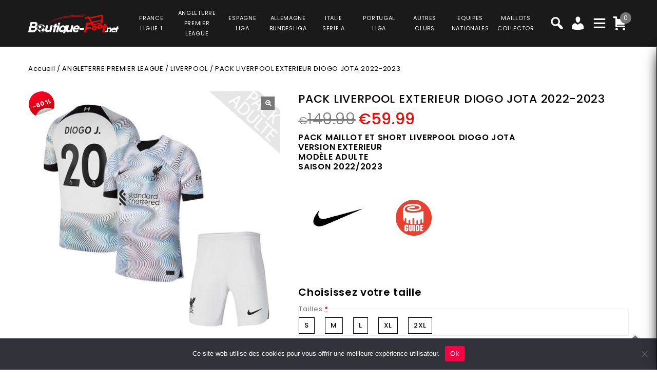

--- FILE ---
content_type: text/html; charset=UTF-8
request_url: https://www.boutique-foot.net/product/pack-liverpool-exterieur-diogo-jota-ensemble-adulte-maillot-et-short-2022-2023/
body_size: 40502
content:
<!DOCTYPE html>
<html lang="fr-FR">
<head>
<meta charset="UTF-8">
<meta name="viewport" content="width=device-width,user-scalable=no">
<link rel="profile" href="https://gmpg.org/xfn/11" />
<link rel="pingback" href="https://www.boutique-foot.net/xmlrpc.php"/>
<style>
.second-menu ul.sub-menu {
	display:none;
}
</style>
 <title>PACK LIVERPOOL EXTERIEUR DIOGO JOTA 2022-2023 PRIX REDUIT -40% : €89.99 - Boutique Foot</title>
<!--[if lt IE 9]>
		<![endif]-->
<meta name='robots' content='max-image-preview:large' />

<!-- Google Tag Manager for WordPress by gtm4wp.com -->
<script data-cfasync="false" data-pagespeed-no-defer>
	var gtm4wp_datalayer_name = "dataLayer";
	var dataLayer = dataLayer || [];
	const gtm4wp_use_sku_instead = false;
	const gtm4wp_currency = 'EUR';
	const gtm4wp_product_per_impression = 10;
	const gtm4wp_clear_ecommerce = false;
</script>
<!-- End Google Tag Manager for WordPress by gtm4wp.com --><link rel='dns-prefetch' href='//fonts.googleapis.com' />
<link rel="alternate" type="application/rss+xml" title="Boutique Foot &raquo; Flux" href="https://www.boutique-foot.net/feed/" />
<link rel="alternate" type="application/rss+xml" title="Boutique Foot &raquo; Flux des commentaires" href="https://www.boutique-foot.net/comments/feed/" />
<link rel='preload' as='style' onload="this.onload=null;this.rel='stylesheet'" id='google_fonts' href='https://fonts.googleapis.com/css?family=Poppins%3A100%2C200%2C300%2C400%2C500%2C600%2C700%2C800%2C900&#038;ver=1.0.0#038;subset=latin%2Clatin-ext'  media='all' /><link rel='preload' as='style' onload="this.onload=null;this.rel='stylesheet'" id='tmpmela_isotope' href='https://www.boutique-foot.net/wp-content/themes/footflops/css/isotop-port.css?ver=6.4.1'  media='all' /><link rel='preload' as='style' onload="this.onload=null;this.rel='stylesheet'" id='tmpmela_custom' href='https://www.boutique-foot.net/wp-content/themes/footflops/css/codezeel/custom.css?ver=6.4.1'  media='all' /><link rel='preload' as='style' onload="this.onload=null;this.rel='stylesheet'" id='owl.carousel' href='https://www.boutique-foot.net/wp-content/themes/footflops/css/codezeel/owl.carousel.css?ver=6.4.1'  media='all' /><link rel='preload' as='style' onload="this.onload=null;this.rel='stylesheet'" id='owl.transitions' href='https://www.boutique-foot.net/wp-content/themes/footflops/css/codezeel/owl.transitions.css?ver=6.4.1'  media='all' /><link rel='preload' as='style' onload="this.onload=null;this.rel='stylesheet'" id='shadowbox' href='https://www.boutique-foot.net/wp-content/themes/footflops/css/codezeel/shadowbox.css?ver=6.4.1'  media='all' /><link rel='preload' as='style' onload="this.onload=null;this.rel='stylesheet'" id='tmpmela_shortcode_style' href='https://www.boutique-foot.net/wp-content/themes/footflops/css/codezeel/shortcode_style.css?ver=6.4.1'  media='all' /><link rel='preload' as='style' onload="this.onload=null;this.rel='stylesheet'" id='animate_min' href='https://www.boutique-foot.net/wp-content/themes/footflops/css/codezeel/animate.min.css?ver=6.4.1'  media='all' /><link rel='preload' as='style' onload="this.onload=null;this.rel='stylesheet'" id='tmpmela_woocommerce_css' href='https://www.boutique-foot.net/wp-content/themes/footflops/css/codezeel/woocommerce.css?ver=6.4.1'  media='all' /><link rel='preload' as='style' onload="this.onload=null;this.rel='stylesheet'" id='wp-block-library' href='https://www.boutique-foot.net/wp-includes/css/dist/block-library/style.min.css?ver=6.4.1'  media='all' /><link rel='preload' as='style' onload="this.onload=null;this.rel='stylesheet'" id='wc-blocks-vendors-style' href='https://www.boutique-foot.net/wp-content/plugins/woocommerce/packages/woocommerce-blocks/build/wc-blocks-vendors-style.css?ver=10.4.6'  media='all' /><link rel='preload' as='style' onload="this.onload=null;this.rel='stylesheet'" id='wc-blocks-style' href='https://www.boutique-foot.net/wp-content/plugins/woocommerce/packages/woocommerce-blocks/build/wc-blocks-style.css?ver=10.4.6'  media='all' /><style id='classic-theme-styles-inline-css' type='text/css'>
/*! This file is auto-generated */
.wp-block-button__link{color:#fff;background-color:#32373c;border-radius:9999px;box-shadow:none;text-decoration:none;padding:calc(.667em + 2px) calc(1.333em + 2px);font-size:1.125em}.wp-block-file__button{background:#32373c;color:#fff;text-decoration:none}
</style>
<style id='global-styles-inline-css' type='text/css'>
body{--wp--preset--color--black: #000000;--wp--preset--color--cyan-bluish-gray: #abb8c3;--wp--preset--color--white: #ffffff;--wp--preset--color--pale-pink: #f78da7;--wp--preset--color--vivid-red: #cf2e2e;--wp--preset--color--luminous-vivid-orange: #ff6900;--wp--preset--color--luminous-vivid-amber: #fcb900;--wp--preset--color--light-green-cyan: #7bdcb5;--wp--preset--color--vivid-green-cyan: #00d084;--wp--preset--color--pale-cyan-blue: #8ed1fc;--wp--preset--color--vivid-cyan-blue: #0693e3;--wp--preset--color--vivid-purple: #9b51e0;--wp--preset--gradient--vivid-cyan-blue-to-vivid-purple: linear-gradient(135deg,rgba(6,147,227,1) 0%,rgb(155,81,224) 100%);--wp--preset--gradient--light-green-cyan-to-vivid-green-cyan: linear-gradient(135deg,rgb(122,220,180) 0%,rgb(0,208,130) 100%);--wp--preset--gradient--luminous-vivid-amber-to-luminous-vivid-orange: linear-gradient(135deg,rgba(252,185,0,1) 0%,rgba(255,105,0,1) 100%);--wp--preset--gradient--luminous-vivid-orange-to-vivid-red: linear-gradient(135deg,rgba(255,105,0,1) 0%,rgb(207,46,46) 100%);--wp--preset--gradient--very-light-gray-to-cyan-bluish-gray: linear-gradient(135deg,rgb(238,238,238) 0%,rgb(169,184,195) 100%);--wp--preset--gradient--cool-to-warm-spectrum: linear-gradient(135deg,rgb(74,234,220) 0%,rgb(151,120,209) 20%,rgb(207,42,186) 40%,rgb(238,44,130) 60%,rgb(251,105,98) 80%,rgb(254,248,76) 100%);--wp--preset--gradient--blush-light-purple: linear-gradient(135deg,rgb(255,206,236) 0%,rgb(152,150,240) 100%);--wp--preset--gradient--blush-bordeaux: linear-gradient(135deg,rgb(254,205,165) 0%,rgb(254,45,45) 50%,rgb(107,0,62) 100%);--wp--preset--gradient--luminous-dusk: linear-gradient(135deg,rgb(255,203,112) 0%,rgb(199,81,192) 50%,rgb(65,88,208) 100%);--wp--preset--gradient--pale-ocean: linear-gradient(135deg,rgb(255,245,203) 0%,rgb(182,227,212) 50%,rgb(51,167,181) 100%);--wp--preset--gradient--electric-grass: linear-gradient(135deg,rgb(202,248,128) 0%,rgb(113,206,126) 100%);--wp--preset--gradient--midnight: linear-gradient(135deg,rgb(2,3,129) 0%,rgb(40,116,252) 100%);--wp--preset--font-size--small: 13px;--wp--preset--font-size--medium: 20px;--wp--preset--font-size--large: 36px;--wp--preset--font-size--x-large: 42px;--wp--preset--spacing--20: 0.44rem;--wp--preset--spacing--30: 0.67rem;--wp--preset--spacing--40: 1rem;--wp--preset--spacing--50: 1.5rem;--wp--preset--spacing--60: 2.25rem;--wp--preset--spacing--70: 3.38rem;--wp--preset--spacing--80: 5.06rem;--wp--preset--shadow--natural: 6px 6px 9px rgba(0, 0, 0, 0.2);--wp--preset--shadow--deep: 12px 12px 50px rgba(0, 0, 0, 0.4);--wp--preset--shadow--sharp: 6px 6px 0px rgba(0, 0, 0, 0.2);--wp--preset--shadow--outlined: 6px 6px 0px -3px rgba(255, 255, 255, 1), 6px 6px rgba(0, 0, 0, 1);--wp--preset--shadow--crisp: 6px 6px 0px rgba(0, 0, 0, 1);}:where(.is-layout-flex){gap: 0.5em;}:where(.is-layout-grid){gap: 0.5em;}body .is-layout-flow > .alignleft{float: left;margin-inline-start: 0;margin-inline-end: 2em;}body .is-layout-flow > .alignright{float: right;margin-inline-start: 2em;margin-inline-end: 0;}body .is-layout-flow > .aligncenter{margin-left: auto !important;margin-right: auto !important;}body .is-layout-constrained > .alignleft{float: left;margin-inline-start: 0;margin-inline-end: 2em;}body .is-layout-constrained > .alignright{float: right;margin-inline-start: 2em;margin-inline-end: 0;}body .is-layout-constrained > .aligncenter{margin-left: auto !important;margin-right: auto !important;}body .is-layout-constrained > :where(:not(.alignleft):not(.alignright):not(.alignfull)){max-width: var(--wp--style--global--content-size);margin-left: auto !important;margin-right: auto !important;}body .is-layout-constrained > .alignwide{max-width: var(--wp--style--global--wide-size);}body .is-layout-flex{display: flex;}body .is-layout-flex{flex-wrap: wrap;align-items: center;}body .is-layout-flex > *{margin: 0;}body .is-layout-grid{display: grid;}body .is-layout-grid > *{margin: 0;}:where(.wp-block-columns.is-layout-flex){gap: 2em;}:where(.wp-block-columns.is-layout-grid){gap: 2em;}:where(.wp-block-post-template.is-layout-flex){gap: 1.25em;}:where(.wp-block-post-template.is-layout-grid){gap: 1.25em;}.has-black-color{color: var(--wp--preset--color--black) !important;}.has-cyan-bluish-gray-color{color: var(--wp--preset--color--cyan-bluish-gray) !important;}.has-white-color{color: var(--wp--preset--color--white) !important;}.has-pale-pink-color{color: var(--wp--preset--color--pale-pink) !important;}.has-vivid-red-color{color: var(--wp--preset--color--vivid-red) !important;}.has-luminous-vivid-orange-color{color: var(--wp--preset--color--luminous-vivid-orange) !important;}.has-luminous-vivid-amber-color{color: var(--wp--preset--color--luminous-vivid-amber) !important;}.has-light-green-cyan-color{color: var(--wp--preset--color--light-green-cyan) !important;}.has-vivid-green-cyan-color{color: var(--wp--preset--color--vivid-green-cyan) !important;}.has-pale-cyan-blue-color{color: var(--wp--preset--color--pale-cyan-blue) !important;}.has-vivid-cyan-blue-color{color: var(--wp--preset--color--vivid-cyan-blue) !important;}.has-vivid-purple-color{color: var(--wp--preset--color--vivid-purple) !important;}.has-black-background-color{background-color: var(--wp--preset--color--black) !important;}.has-cyan-bluish-gray-background-color{background-color: var(--wp--preset--color--cyan-bluish-gray) !important;}.has-white-background-color{background-color: var(--wp--preset--color--white) !important;}.has-pale-pink-background-color{background-color: var(--wp--preset--color--pale-pink) !important;}.has-vivid-red-background-color{background-color: var(--wp--preset--color--vivid-red) !important;}.has-luminous-vivid-orange-background-color{background-color: var(--wp--preset--color--luminous-vivid-orange) !important;}.has-luminous-vivid-amber-background-color{background-color: var(--wp--preset--color--luminous-vivid-amber) !important;}.has-light-green-cyan-background-color{background-color: var(--wp--preset--color--light-green-cyan) !important;}.has-vivid-green-cyan-background-color{background-color: var(--wp--preset--color--vivid-green-cyan) !important;}.has-pale-cyan-blue-background-color{background-color: var(--wp--preset--color--pale-cyan-blue) !important;}.has-vivid-cyan-blue-background-color{background-color: var(--wp--preset--color--vivid-cyan-blue) !important;}.has-vivid-purple-background-color{background-color: var(--wp--preset--color--vivid-purple) !important;}.has-black-border-color{border-color: var(--wp--preset--color--black) !important;}.has-cyan-bluish-gray-border-color{border-color: var(--wp--preset--color--cyan-bluish-gray) !important;}.has-white-border-color{border-color: var(--wp--preset--color--white) !important;}.has-pale-pink-border-color{border-color: var(--wp--preset--color--pale-pink) !important;}.has-vivid-red-border-color{border-color: var(--wp--preset--color--vivid-red) !important;}.has-luminous-vivid-orange-border-color{border-color: var(--wp--preset--color--luminous-vivid-orange) !important;}.has-luminous-vivid-amber-border-color{border-color: var(--wp--preset--color--luminous-vivid-amber) !important;}.has-light-green-cyan-border-color{border-color: var(--wp--preset--color--light-green-cyan) !important;}.has-vivid-green-cyan-border-color{border-color: var(--wp--preset--color--vivid-green-cyan) !important;}.has-pale-cyan-blue-border-color{border-color: var(--wp--preset--color--pale-cyan-blue) !important;}.has-vivid-cyan-blue-border-color{border-color: var(--wp--preset--color--vivid-cyan-blue) !important;}.has-vivid-purple-border-color{border-color: var(--wp--preset--color--vivid-purple) !important;}.has-vivid-cyan-blue-to-vivid-purple-gradient-background{background: var(--wp--preset--gradient--vivid-cyan-blue-to-vivid-purple) !important;}.has-light-green-cyan-to-vivid-green-cyan-gradient-background{background: var(--wp--preset--gradient--light-green-cyan-to-vivid-green-cyan) !important;}.has-luminous-vivid-amber-to-luminous-vivid-orange-gradient-background{background: var(--wp--preset--gradient--luminous-vivid-amber-to-luminous-vivid-orange) !important;}.has-luminous-vivid-orange-to-vivid-red-gradient-background{background: var(--wp--preset--gradient--luminous-vivid-orange-to-vivid-red) !important;}.has-very-light-gray-to-cyan-bluish-gray-gradient-background{background: var(--wp--preset--gradient--very-light-gray-to-cyan-bluish-gray) !important;}.has-cool-to-warm-spectrum-gradient-background{background: var(--wp--preset--gradient--cool-to-warm-spectrum) !important;}.has-blush-light-purple-gradient-background{background: var(--wp--preset--gradient--blush-light-purple) !important;}.has-blush-bordeaux-gradient-background{background: var(--wp--preset--gradient--blush-bordeaux) !important;}.has-luminous-dusk-gradient-background{background: var(--wp--preset--gradient--luminous-dusk) !important;}.has-pale-ocean-gradient-background{background: var(--wp--preset--gradient--pale-ocean) !important;}.has-electric-grass-gradient-background{background: var(--wp--preset--gradient--electric-grass) !important;}.has-midnight-gradient-background{background: var(--wp--preset--gradient--midnight) !important;}.has-small-font-size{font-size: var(--wp--preset--font-size--small) !important;}.has-medium-font-size{font-size: var(--wp--preset--font-size--medium) !important;}.has-large-font-size{font-size: var(--wp--preset--font-size--large) !important;}.has-x-large-font-size{font-size: var(--wp--preset--font-size--x-large) !important;}
.wp-block-navigation a:where(:not(.wp-element-button)){color: inherit;}
:where(.wp-block-post-template.is-layout-flex){gap: 1.25em;}:where(.wp-block-post-template.is-layout-grid){gap: 1.25em;}
:where(.wp-block-columns.is-layout-flex){gap: 2em;}:where(.wp-block-columns.is-layout-grid){gap: 2em;}
.wp-block-pullquote{font-size: 1.5em;line-height: 1.6;}
</style>
<link rel='preload' as='style' onload="this.onload=null;this.rel='stylesheet'" id='contact-form-7' href='https://www.boutique-foot.net/wp-content/plugins/contact-form-7/includes/css/styles.css?ver=5.7.7'  media='all' /><link rel='preload' as='style' onload="this.onload=null;this.rel='stylesheet'" id='cookie-notice-front' href='https://www.boutique-foot.net/wp-content/plugins/cookie-notice/css/front.min.css?ver=2.5.6'  media='all' /><link rel='preload' as='style' onload="this.onload=null;this.rel='stylesheet'" id='bodhi-svgs-attachment' href='https://www.boutique-foot.net/wp-content/plugins/svg-support/css/svgs-attachment.css'  media='all' /><link rel='preload' as='style' onload="this.onload=null;this.rel='stylesheet'" id='taxonomy-image-plugin-public' href='https://www.boutique-foot.net/wp-content/plugins/taxonomy-images/css/style.css?ver=0.9.6'  media='all' /><link rel='preload' as='style' onload="this.onload=null;this.rel='stylesheet'" id='photoswipe' href='https://www.boutique-foot.net/wp-content/plugins/woocommerce/assets/css/photoswipe/photoswipe.min.css?ver=7.9.0'  media='all' /><link rel='preload' as='style' onload="this.onload=null;this.rel='stylesheet'" id='photoswipe-default-skin' href='https://www.boutique-foot.net/wp-content/plugins/woocommerce/assets/css/photoswipe/default-skin/default-skin.min.css?ver=7.9.0'  media='all' /><style id='woocommerce-inline-inline-css' type='text/css'>
.woocommerce form .form-row .required { visibility: visible; }
</style>
<link rel='preload' as='style' onload="this.onload=null;this.rel='stylesheet'" id='wr-frontend-elements' href='https://www.boutique-foot.net/wp-content/plugins/woorewards/styling/css/wr-elements.min.css?ver=5.2.4'  media='all' /><link rel='preload' as='style' onload="this.onload=null;this.rel='stylesheet'" id='wt-import-export-for-woo' href='https://www.boutique-foot.net/wp-content/plugins/wt-import-export-for-woo/public/css/wt-import-export-for-woo-public.css?ver=1.2.0'  media='all' /><link rel='preload' as='style' onload="this.onload=null;this.rel='stylesheet'" id='wt-woocommerce-related-products' href='https://www.boutique-foot.net/wp-content/plugins/wt-woocommerce-related-products/public/css/custom-related-products-public.css?ver=1.7.2'  media='all' /><link rel='preload' as='style' onload="this.onload=null;this.rel='stylesheet'" id='carousel-css' href='https://www.boutique-foot.net/wp-content/plugins/wt-woocommerce-related-products/public/css/owl.carousel.min.css?ver=1.7.2'  media='all' /><link rel='preload' as='style' onload="this.onload=null;this.rel='stylesheet'" id='carousel-theme-css' href='https://www.boutique-foot.net/wp-content/plugins/wt-woocommerce-related-products/public/css/owl.theme.default.min.css?ver=1.7.2'  media='all' /><link rel='preload' as='style' onload="this.onload=null;this.rel='stylesheet'" id='fpf_front' href='https://www.boutique-foot.net/wp-content/plugins/flexible-product-fields/assets/css/front.min.css?ver=2.9.3.69'  media='all' /><link rel='preload' as='style' onload="this.onload=null;this.rel='stylesheet'" id='fpf_new_front' href='https://www.boutique-foot.net/wp-content/plugins/flexible-product-fields/assets/css/new-front.css?ver=2.9.3.69'  media='all' /><link rel='preload' as='style' onload="this.onload=null;this.rel='stylesheet'" id='swatches-and-photos' href='https://www.boutique-foot.net/wp-content/plugins/woocommerce-variation-swatches-and-photos/assets/css/swatches-and-photos.css?ver=3.0.6'  media='all' /><link rel='preload' as='style' onload="this.onload=null;this.rel='stylesheet'" id='dashicons' href='https://www.boutique-foot.net/wp-includes/css/dashicons.min.css?ver=6.4.1'  media='all' /><link rel='preload' as='style' onload="this.onload=null;this.rel='stylesheet'" id='tmpmela-style' href='https://www.boutique-foot.net/wp-content/themes/footflops/style.css?ver=1.0'  media='all' /><link rel='preload' as='style' onload="this.onload=null;this.rel='stylesheet'" id='child-style' href='https://www.boutique-foot.net/wp-content/themes/footflops-child/style.css?ver=1.0'  media='all' /><link rel='preload' as='style' onload="this.onload=null;this.rel='stylesheet'" id='tmpmela-fonts' href='//fonts.googleapis.com/css?family=Source+Sans+Pro%3A300%2C400%2C700%2C300italic%2C400italic%2C700italic%7CBitter%3A400%2C700&#038;subset=latin%2Clatin-ext'  media='all' /><link rel='preload' as='style' onload="this.onload=null;this.rel='stylesheet'" id='FontAwesome' href='https://www.boutique-foot.net/wp-content/themes/footflops/fonts/css/font-awesome.css?ver=4.7.0'  media='all' /><link rel='preload' as='style' onload="this.onload=null;this.rel='stylesheet'" id='fpf-pro-front' href='https://www.boutique-foot.net/wp-content/plugins/flexible-product-fields-pro/assets/css/new-front.css?ver=13'  media='all' /><link rel='preload' as='style' onload="this.onload=null;this.rel='stylesheet'" id='stripe_styles' href='https://www.boutique-foot.net/wp-content/plugins/woocommerce-gateway-stripe/assets/css/stripe-styles.css?ver=8.1.1'  media='all' /><script  src="https://www.boutique-foot.net/wp-includes/js/jquery/jquery.min.js?ver=3.7.1" id="jquery-core-js"></script>
<script  src="https://www.boutique-foot.net/wp-includes/js/jquery/jquery-migrate.min.js?ver=3.4.1" id="jquery-migrate-js"></script>
<script  src="https://www.boutique-foot.net/wp-content/plugins/svg-support/vendor/DOMPurify/DOMPurify.min.js?ver=2.5.8" id="bodhi-dompurify-library-js"></script>
<script type="text/javascript" id="bodhi_svg_inline-js-extra">
/* <![CDATA[ */
var svgSettings = {"skipNested":""};
/* ]]> */
</script>
<script  src="https://www.boutique-foot.net/wp-content/plugins/svg-support/js/min/svgs-inline-min.js" id="bodhi_svg_inline-js"></script>
<script  id="bodhi_svg_inline-js-after">
/* <![CDATA[ */
cssTarget={"Bodhi":"img.style-svg","ForceInlineSVG":"style-svg"};ForceInlineSVGActive="false";frontSanitizationEnabled="on";
/* ]]> */
</script>
<script  src="https://www.boutique-foot.net/wp-content/plugins/woocommerce/assets/js/jquery-blockui/jquery.blockUI.min.js?ver=2.7.0-wc.7.9.0" id="jquery-blockui-js"></script>
<script type="text/javascript" id="wc-add-to-cart-js-extra">
/* <![CDATA[ */
var wc_add_to_cart_params = {"ajax_url":"\/wp-admin\/admin-ajax.php","wc_ajax_url":"\/?wc-ajax=%%endpoint%%","i18n_view_cart":"Voir le panier","cart_url":"https:\/\/www.boutique-foot.net\/cart\/","is_cart":"","cart_redirect_after_add":"no"};
/* ]]> */
</script>
<script  src="https://www.boutique-foot.net/wp-content/plugins/woocommerce/assets/js/frontend/add-to-cart.min.js?ver=7.9.0" id="wc-add-to-cart-js"></script>
<script  src="https://www.boutique-foot.net/wp-content/plugins/wt-woocommerce-related-products/public/js/custom-related-products-public.js?ver=1.7.2" id="wt-woocommerce-related-products-js"></script>
<script  src="https://www.boutique-foot.net/wp-content/plugins/wt-woocommerce-related-products/public/js/wt_owl_carousel.js?ver=1.7.2" id="wt-owl-js-js"></script>
<script  src="https://www.boutique-foot.net/wp-content/plugins/woocommerce/assets/js/accounting/accounting.min.js?ver=0.4.2" id="accounting-js"></script>
<script type="text/javascript" id="fpf_product-js-extra">
/* <![CDATA[ */
var fpf_product = {"total":"Total","currency_format_num_decimals":"2","currency_format_symbol":"\u20ac","currency_format_decimal_sep":".","currency_format_thousand_sep":",","currency_format":"%s%v","fields_rules":[],"fpf_fields":[{"id":"104827_taille","priority":10,"type":"heading","title":"Choisissez votre taille","css_class":"","logic":"0","logic_operator":"or","_group_id":104827,"has_price":false,"has_price_in_options":false,"has_options":false,"price_value":0,"price_type":"fixed"},{"id":"104827_tailles","priority":20,"type":"radio","title":"Tailles","required":"1","css_class":"","tooltip":"","options":[{"value":"S","label":"S","price_value":0},{"value":"M","label":"M","price_value":0},{"value":"L","label":"L","price_value":0},{"value":"XL","label":"XL","price_value":0},{"value":"2XL","label":"2XL","price_value":0}],"default":"","price_values":{"2":{"price_type":"","price":""},"3":{"price_type":"","price":""},"_value":{"price_type":"","price":""},"":{"price_type":"","price":""},"x":{"price_type":"","price":""},"X":{"price_type":"","price":""},"XS":{"price_type":"","price":""},"S":{"price_type":"","price":""},"M":{"price_type":"","price":""},"L":{"price_type":"","price":""},"XL":{"price_type":"","price":""},"2X":{"price_type":"","price":""},"2XL":{"price_type":"","price":""},"3X":{"price_type":"","price":""},"3XL":{"price_type":"","price":""}},"logic":"0","logic_operator":"or","_group_id":104827,"has_price":false,"has_price_in_options":true,"has_options":true,"price_value":0,"price_type":"fixed"},{"id":"fpf_9284320","priority":10,"type":"heading","title":"Badges Premier League","css_class":"","logic":"0","logic_operator":"or","_group_id":104969,"has_price":false,"has_price_in_options":false,"has_options":false,"price_value":0,"price_type":"fixed"},{"id":"fpf_8228697","priority":20,"type":"radio-images","title":"Badge English Premier League + Badge No Room for Racism","required":"0","css_class":"badge","tooltip":"","options":[{"value":"9","label":"2 badges","image_id":"123206","price_value":9,"price_type":"fixed","price":"9","calculation_type":"","price_display":9}],"default":"","preview_width":100,"preview_label_hide":"0","price_values":{"9":{"price_type":"fixed","price":"9"},"_value":{"price_type":"","price":""},"":{"price_type":"","price":""}},"logic":"0","logic_operator":"or","_group_id":104969,"has_price":false,"has_price_in_options":true,"has_options":true,"price_value":0,"price_type":"fixed"}],"fpf_product_price":"149.99"};
/* ]]> */
</script>
<script  src="https://www.boutique-foot.net/wp-content/plugins/flexible-product-fields/assets/js/fpf_product.min.js?ver=2.9.3.69" id="fpf_product-js"></script>
<script  src="https://www.boutique-foot.net/wp-content/plugins/js_composer/assets/js/vendors/woocommerce-add-to-cart.js?ver=6.11.0" id="vc_woocommerce-add-to-cart-js-js"></script>
<script  src="https://www.boutique-foot.net/wp-includes/js/underscore.min.js?ver=1.13.4" id="underscore-js"></script>
<script type="text/javascript" id="wp-util-js-extra">
/* <![CDATA[ */
var _wpUtilSettings = {"ajax":{"url":"\/wp-admin\/admin-ajax.php"}};
/* ]]> */
</script>
<script  src="https://www.boutique-foot.net/wp-includes/js/wp-util.min.js?ver=6.4.1" id="wp-util-js"></script>
<script  src="https://www.boutique-foot.net/wp-content/themes/footflops-child/custom-scripts.js?ver=6.4.1" id="custom-scripts-js"></script>
<script  src="https://www.boutique-foot.net/wp-content/themes/footflops/js/codezeel/jquery.jqtransform.js?ver=6.4.1" id="jqtransform-js"></script>
<script  src="https://www.boutique-foot.net/wp-content/themes/footflops/js/codezeel/jquery.jqtransform.script.js?ver=6.4.1" id="jqtransform_script-js"></script>
<script  src="https://www.boutique-foot.net/wp-content/themes/footflops/js/codezeel/jquery.custom.min.js?ver=6.4.1" id="tmpmela_custom_script-js"></script>
<script  src="https://www.boutique-foot.net/wp-content/themes/footflops/js/codezeel/codezeel.min.js?ver=6.4.1" id="tmpmela_codezeel-js"></script>
<script  src="https://www.boutique-foot.net/wp-content/themes/footflops/js/codezeel/carousel.min.js?ver=6.4.1" id="carousel-js"></script>
<script  src="https://www.boutique-foot.net/wp-content/themes/footflops/js/codezeel/jquery.easypiechart.min.js?ver=6.4.1" id="easypiechart-js"></script>
<script  src="https://www.boutique-foot.net/wp-content/themes/footflops/js/codezeel/custom.js?ver=6.4.1" id="tmpmela_custom-js"></script>
<script  src="https://www.boutique-foot.net/wp-content/themes/footflops/js/codezeel/owl.carousel.min.js?ver=6.4.1" id="owlcarousel-js"></script>
<script  src="https://www.boutique-foot.net/wp-content/themes/footflops/js/codezeel/jquery.formalize.min.js?ver=6.4.1" id="formalize-js"></script>
<script  src="https://www.boutique-foot.net/wp-content/themes/footflops/js/codezeel/respond.min.js?ver=6.4.1" id="respond-js"></script>
<script  src="https://www.boutique-foot.net/wp-content/themes/footflops/js/codezeel/jquery.validate.js?ver=6.4.1" id="validate-js"></script>
<script  src="https://www.boutique-foot.net/wp-content/themes/footflops/js/codezeel/shadowbox.js?ver=6.4.1" id="shadowbox-js"></script>
<script  src="https://www.boutique-foot.net/wp-content/themes/footflops/js/codezeel/waypoints.min.js?ver=6.4.1" id="waypoints-js"></script>
<script  src="https://www.boutique-foot.net/wp-content/themes/footflops/js/codezeel/jquery.megamenu.js?ver=6.4.1" id="megamenu-js"></script>
<script  src="https://www.boutique-foot.net/wp-content/themes/footflops/js/codezeel/easyResponsiveTabs.js?ver=6.4.1" id="easyResponsiveTabs-js"></script>
<script  src="https://www.boutique-foot.net/wp-content/themes/footflops/js/codezeel/jquery.treeview.js?ver=6.4.1" id="jtree_min-js"></script>
<script  src="https://www.boutique-foot.net/wp-content/themes/footflops/js/codezeel/jquery.jscroll.min.js?ver=6.4.1" id="scroll-min-js"></script>
<script  src="https://www.boutique-foot.net/wp-content/themes/footflops/js/codezeel/countUp.js?ver=6.4.1" id="countUp-js"></script>
<script  src="https://www.boutique-foot.net/wp-content/themes/footflops/js/codezeel/doubletaptogo.js?ver=6.4.1" id="doubletaptogo-js"></script>
<script  src="https://www.boutique-foot.net/wp-content/themes/footflops/js/codezeel/jquery.countdown.min.js?ver=6.4.1" id="countdown_min-js"></script>
<script  src="https://www.boutique-foot.net/wp-content/themes/footflops/js/html5.js?ver=6.4.1" id="tmpmela_html5-js"></script>
<script type="text/javascript" id="phpvariable-js-extra">
/* <![CDATA[ */
var php_var = {"tmpmela_loadmore":"","tmpmela_pagination":"","tmpmela_nomore":""};
/* ]]> */
</script>
<script  src="https://www.boutique-foot.net/wp-content/themes/footflops/js/codezeel/codezeelloadmore.js?ver=6.4.1" id="phpvariable-js"></script>
<script  src="https://www.boutique-foot.net/wp-content/plugins/flexible-product-fields-pro/assets/js/front.js?ver=13" id="flexible_product_fields_front_js-js"></script>
<script type="text/javascript" id="woocommerce-tokenization-form-js-extra">
/* <![CDATA[ */
var wc_tokenization_form_params = {"is_registration_required":"","is_logged_in":""};
/* ]]> */
</script>
<script  src="https://www.boutique-foot.net/wp-content/plugins/woocommerce/assets/js/frontend/tokenization-form.min.js?ver=7.9.0" id="woocommerce-tokenization-form-js"></script>
<link rel="https://api.w.org/" href="https://www.boutique-foot.net/wp-json/" /><link rel="alternate" type="application/json" href="https://www.boutique-foot.net/wp-json/wp/v2/product/99585" /><link rel="EditURI" type="application/rsd+xml" title="RSD" href="https://www.boutique-foot.net/xmlrpc.php?rsd" />
<meta name="generator" content="WordPress 6.4.1" />
<meta name="generator" content="WooCommerce 7.9.0" />
<link rel="canonical" href="https://www.boutique-foot.net/product/pack-liverpool-exterieur-diogo-jota-ensemble-adulte-maillot-et-short-2022-2023/" />
<link rel='shortlink' href='https://www.boutique-foot.net/?p=99585' />
<link rel="alternate" type="application/json+oembed" href="https://www.boutique-foot.net/wp-json/oembed/1.0/embed?url=https%3A%2F%2Fwww.boutique-foot.net%2Fproduct%2Fpack-liverpool-exterieur-diogo-jota-ensemble-adulte-maillot-et-short-2022-2023%2F" />
<link rel="alternate" type="text/xml+oembed" href="https://www.boutique-foot.net/wp-json/oembed/1.0/embed?url=https%3A%2F%2Fwww.boutique-foot.net%2Fproduct%2Fpack-liverpool-exterieur-diogo-jota-ensemble-adulte-maillot-et-short-2022-2023%2F&#038;format=xml" />
<meta name="facebook-domain-verification" content="9q3nksrbtxrs3d7juclif9q0sd454j" /><style></style><style id='lws-woorewards-blocks-inline-css'>:root{
	--wr-block-border-width: inherit;
	--wr-block-border-style: inherit;
	--wr-block-border-radius: inherit;
	--wr-block-border-color: inherit;
	--wr-block-background-color: inherit;
	--wr-block-font-size: inherit;
	--wr-block-font-color: inherit;
	--wr-block-padding: inherit;
	--wr-button-border-width: inherit;
	--wr-button-border-style: inherit;
	--wr-button-border-radius: inherit;
	--wr-button-border-color: inherit;
	--wr-button-background-color: inherit;
	--wr-button-font-size: inherit;
	--wr-button-font-color: inherit;
	--wr-button-border-over-color: inherit;
	--wr-button-background-over-color: inherit;
	--wr-button-font-over-color: inherit;
	--wr-button-padding: inherit;
}</style>
<!-- Google Tag Manager for WordPress by gtm4wp.com -->
<!-- GTM Container placement set to footer -->
<script data-cfasync="false" data-pagespeed-no-defer>
	var dataLayer_content = {"pagePostType":"product","pagePostType2":"single-product","pagePostAuthor":"jujuadmin","customerTotalOrders":0,"customerTotalOrderValue":0,"customerFirstName":"","customerLastName":"","customerBillingFirstName":"","customerBillingLastName":"","customerBillingCompany":"","customerBillingAddress1":"","customerBillingAddress2":"","customerBillingCity":"","customerBillingState":"","customerBillingPostcode":"","customerBillingCountry":"","customerBillingEmail":"","customerBillingEmailHash":"","customerBillingPhone":"","customerShippingFirstName":"","customerShippingLastName":"","customerShippingCompany":"","customerShippingAddress1":"","customerShippingAddress2":"","customerShippingCity":"","customerShippingState":"","customerShippingPostcode":"","customerShippingCountry":"","productRatingCounts":[],"productAverageRating":4.7,"productReviewCount":9,"productType":"simple","productIsVariable":0};
	dataLayer.push( dataLayer_content );
</script>
<script data-cfasync="false" data-pagespeed-no-defer>
(function(w,d,s,l,i){w[l]=w[l]||[];w[l].push({'gtm.start':
new Date().getTime(),event:'gtm.js'});var f=d.getElementsByTagName(s)[0],
j=d.createElement(s),dl=l!='dataLayer'?'&l='+l:'';j.async=true;j.src=
'//www.googletagmanager.com/gtm.js?id='+i+dl;f.parentNode.insertBefore(j,f);
})(window,document,'script','dataLayer','GTM-WHHTMD4M');
</script>
<!-- End Google Tag Manager for WordPress by gtm4wp.com -->
<link rel="shortcut icon" type="image/png" href="/wp-content/themes/footflops-child/images/favicons/boutique-foot.net.png" />

<link rel="icon" type="image/png" href="/wp-content/themes/footflops-child/images/favicons/boutique-foot.net.png" />

<link rel="apple-touch-icon" type="image/png" href="/wp-content/themes/footflops-child/images/favicons/boutique-foot.net.png" />

<link rel="apple-touch-icon-precomposed" type="image/png" href="/wp-content/themes/footflops-child/images/favicons/boutique-foot.net.png" />
    		<style>
           @font-face {
             font-family: Poppins;
             font-style: normal;
             font-weight: 100;
             src: url(https://fonts.gstatic.com/s/poppins/v20/pxiGyp8kv8JHgFVrLPTucHtF.ttf) format('truetype');
           }

           @font-face {
             font-family: Poppins;
             font-style: normal;
             font-weight: 200;
             src: url(https://fonts.gstatic.com/s/poppins/v20/pxiByp8kv8JHgFVrLFj_Z1xlEA.ttf) format('truetype');
           }

           @font-face {
             font-family: Poppins;
             font-style: normal;
             font-weight: 300;
             src: url(https://fonts.gstatic.com/s/poppins/v20/pxiByp8kv8JHgFVrLDz8Z1xlEA.ttf) format('truetype');
           }

           @font-face {
             font-family: Poppins;
             font-style: normal;
             font-weight: 400;
             src: url(https://fonts.gstatic.com/s/poppins/v20/pxiEyp8kv8JHgFVrJJfedw.ttf) format('truetype');
           }

           @font-face {
             font-family: Poppins;
             font-style: normal;
             font-weight: 500;
             src: url(https://fonts.gstatic.com/s/poppins/v20/pxiByp8kv8JHgFVrLGT9Z1xlEA.ttf) format('truetype');
           }

           @font-face {
             font-family: Poppins;
             font-style: normal;
             font-weight: 600;
             src: url(https://fonts.gstatic.com/s/poppins/v20/pxiByp8kv8JHgFVrLEj6Z1xlEA.ttf) format('truetype');
           }

           @font-face {
             font-family: Poppins;
             font-style: normal;
             font-weight: 700;
             src: url(https://fonts.gstatic.com/s/poppins/v20/pxiByp8kv8JHgFVrLCz7Z1xlEA.ttf) format('truetype');
           }

           @font-face {
             font-family: Poppins;
             font-style: normal;
             font-weight: 800;
             src: url(https://fonts.gstatic.com/s/poppins/v20/pxiByp8kv8JHgFVrLDD4Z1xlEA.ttf) format('truetype');
           }

           @font-face {
             font-family: Poppins;
             font-style: normal;
             font-weight: 900;
             src: url(https://fonts.gstatic.com/s/poppins/v20/pxiByp8kv8JHgFVrLBT5Z1xlEA.ttf) format('truetype');
           }

           .item {
             overflow: hidden;
             position: relative;
           }

           .center {
             text-align: center;
             position: relative;
           }

           .shortcode-title {
             margin: 0px 0px 20px;
             padding: 0px;
             width: 100%;
             position: relative;
           }

           .home .shortcode-title {
             margin-bottom: 35px;
           }

           .shortcode-title::before {
             content: '';
             border-bottom-width: 2px;
             border-bottom-style: solid;
             border-bottom-color: rgb(217, 217, 217);
             position: absolute;
             width: 70px;
             bottom: 0px;
             left: 0px;
             right: 0px;
             margin: 0px auto;
           }

           .normal-title {
             margin: 0px;
             padding-bottom: 20px;
             position: relative;
             text-transform: capitalize;
             vertical-align: top;
             width: auto;
             font-size: 30px;
             line-height: 32px;
             font-weight: 500;
             letter-spacing: 0.4px;
             color: rgb(0, 0, 0);
           }

           .brand_main .product-block {
             position: relative;
             text-align: center;
             margin: 10px 25px;
             display: inline-block;
           }

           .item.brand_main {
             text-align: center;
           }

           .brand_main .product-block img {
             opacity: 1;
             max-width: 100%;
           }

           .woocommerce img {
             max-width: 100%;
           }

           .woocommerce ul.products {
             clear: both;
           }

           .woocommerce ul.products::after,
           .woocommerce ul.products::before {
             content: ' ';
             display: table;
           }

           .woocommerce ul.products::after {
             clear: both;
           }

           .woocommerce ul.products li.product {
             float: left;
             padding: 0px;
             position: relative;
             text-align: center;
             overflow: hidden;
           }

           .woocommerce ul.products li .container-inner {
             clear: both;
             display: block;
             margin: 0px;
             padding: 0px;
             position: relative;
             text-align: center;
             vertical-align: top;
           }

           .woocommerce ul.products li .container-inner .product-block-inner {
             display: block;
             margin: 15px;
             padding: 0px;
             position: relative;
             overflow: hidden;
             box-sizing: border-box;
           }

           .woocommerce ul.products li.first {
             clear: both;
           }

           .columns-4 li.product {
             width: 25%;
           }

           .home .woocommerce ul.products {
             background-image: none;
             box-shadow: none;
             border-top-left-radius: 0px;
             border-top-right-radius: 0px;
             border-bottom-right-radius: 0px;
             border-bottom-left-radius: 0px;
             border: none;
             padding: 0px;
             margin: 0px;
             background-position: initial initial;
             background-repeat: initial initial;
           }

           .woocommerce ul.products {
             padding: 0px;
             margin: 0px;
             list-style: none outside;
             clear: both;
             background-color: rgb(255, 255, 255);
             background-position: initial initial;
             background-repeat: initial initial;
           }

           .woocommerce ul.products::after {
             clear: both;
           }

           .woocommerce ul.products li {
             list-style: none outside;
           }

           .woocommerce ul.products li.product .product-name {
             margin: 0px 0px 5px;
             text-decoration: none;
             text-transform: initial;
             line-height: 24px;
             font-size: 14px;
             color: rgb(0, 0, 0);
             font-weight: 400;
             letter-spacing: 0.6px;
             text-overflow: ellipsis;
             overflow: hidden;
             white-space: nowrap;
           }

           .woocommerce ul.products li.product a img {
             margin: 0px auto;
             height: auto;
             max-width: 100%;
           }

           .woocommerce ul.products li.product .image-block > a {
             margin: 0px;
             display: block;
             text-align: center;
           }

           .product-detail-wrapper {
             min-height: 90px;
             position: relative;
             text-align: left;
             padding: 0px;
           }

           .woocommerce ul.products li.product .image-block {
             overflow: hidden;
             position: relative;
             margin-bottom: 15px;
             display: inline-block;
             vertical-align: top;
           }

           .product-button-hover {
             position: absolute;
             top: 5px;
             left: 5px;
             right: auto;
             bottom: auto;
             margin: 0px auto;
             width: 35px;
             opacity: 0;
             display: inline-block;
             text-align: center;
           }

           .product-button-outer {
             position: absolute;
             bottom: -40px;
             right: 0px;
             left: 0px;
             opacity: 0;
             margin: auto;
           }

           .woocommerce ul.products li .product-loading {
	     background-image: url(/wp-content/themes/footflops/images/codezeel/product-loading.gif);
             background-attachment: scroll;
             background-color: rgb(255, 255, 255);
             bottom: 0px;
             left: 0px;
             position: absolute;
             right: 0px;
             top: 0px;
             z-index: 99;
             background-position: 50% 50%;
             background-repeat: no-repeat no-repeat;
           }

           ul {
             box-sizing: border-box;
           }

           .screen-reader-text {
             clip: rect(1px 1px 1px 1px);
             border: 0px;
             height: 1px;
             margin: -1px;
             overflow: hidden;
             padding: 0px;
             position: absolute;
             width: 1px;
             word-wrap: normal !important;
           }

           .screen-reader-text {
             clip: rect(1px 1px 1px 1px);
             border: 0px;
             height: 1px;
             margin: -1px;
             overflow: hidden;
             padding: 0px;
             width: 1px;
             word-wrap: normal !important;
             overflow-wrap: normal !important;
             position: absolute !important;
           }

           .dashicons {
             font-family: dashicons;
             display: inline-block;
             line-height: 1;
             font-weight: 400;
             font-style: normal;
             text-decoration: inherit;
             text-transform: none;
             text-rendering: auto;
             -webkit-font-smoothing: antialiased;
             width: 20px;
             height: 20px;
             font-size: 20px;
             vertical-align: top;
             text-align: center;
           }

           .dashicons-arrow-down-alt2::before {
             content: '\f347';
           }

           .dashicons-cart::before {
             content: '\f174';
           }

           .dashicons-menu-alt::before {
             content: '\f228';
           }

           .dashicons-no-alt::before {
             content: '\f335';
           }

           .dashicons-search::before {
             content: '\f179';
           }

           body {
             color: rgb(119, 119, 119);
             font-family: Poppins, sans-serif;
             font-size: 13px;
             font-weight: 400;
             line-height: 26px;
             letter-spacing: 0.7px;
           }

           html,
           body,
           div,
           span,
           h3,
           h3,
           p,
           a,
           ul,
           li,
           form,
           label {
             border: 0px;
             font-style: inherit;
             font-weight: inherit;
             margin: 0px;
             outline: rgb(0, 0, 0);
             padding: 0px;
             vertical-align: baseline;
           }

           article,
           aside,
           header,
           nav,
           section {
             display: block;
           }

           a {
             color: rgb(128, 128, 128);
             text-decoration: none;
           }

           h3 {
             clear: both;
             margin: 10px 0px;
             font-weight: 600;
           }

           h3 {
             font-size: 18px;
             line-height: 1.0909090909;
           }

           i {
             font-style: italic;
           }

           p {
             margin-bottom: 24px;
           }

           .entry-content p {
             margin-bottom: 20px;
           }

           ul {
             margin: 0px 0px 24px 15px;
           }

           ul {
             clear: both;
           }

           li > ul {
             margin: 0px 0px 0px 20px;
           }

           img {
             border: 0px;
             vertical-align: middle;
           }

           input {
             box-sizing: border-box;
             vertical-align: middle;
             font-size: 14px;
             color: rgb(0, 0, 0);
           }

           input {
             line-height: normal;
           }

           input {
             background-image: -webkit-linear-gradient(top, rgba(255, 255, 255, 0), rgba(255, 255, 255, 0));
           }

           input[type="submit"] {
             -webkit-appearance: button;
           }

           .nav-menu a {
             border-top-left-radius: 0px;
             border-top-right-radius: 0px;
             border-bottom-right-radius: 0px;
             border-bottom-left-radius: 0px;
           }

           input {
             border: 1px solid rgb(229, 229, 229);
             padding: 8px 10px;
           }

           input[type="submit"] {
             display: inline-block;
             padding: 10px 30px;
             text-align: center;
             white-space: nowrap;
             text-decoration: none;
             text-transform: capitalize;
             color: rgb(255, 255, 255);
             font-size: 14px;
             font-weight: 400;
             letter-spacing: 0.5px;
             width: auto;
             line-height: 24px;
             background-color: rgb(119, 119, 119);
             border: none;
             border-top-left-radius: 0px;
             border-top-right-radius: 0px;
             border-bottom-right-radius: 0px;
             border-bottom-left-radius: 0px;
             background-position: initial initial;
             background-repeat: initial initial;
           }

           *::-webkit-input-placeholder {
             color: rgb(170, 170, 170);
           }

           .entry-content img {
             max-width: 100%;
           }

           .entry-content img,
           img[class*="attachment-"] {
             height: auto;
             max-width: 100%;
           }

           .screen-reader-text {
             clip: rect(1px 1px 1px 1px);
             position: absolute;
             display: none;
           }

           .site {
             width: 100%;
             margin: 0px auto;
             position: relative;
           }

           .main-content {
             overflow: visible;
           }

           .theme-container {
             width: 1400px;
             margin: 0px auto;
           }

           .topbar-outer {
             text-transform: capitalize;
             color: rgb(191, 191, 191);
             margin-bottom: 0px;
             font-size: 13px;
             font-weight: 400;
             line-height: 26px;
             letter-spacing: 0.6px;
             padding: 0px;
             text-align: left;
             position: relative;
             z-index: 99;
           }

           .topbar-link {
             display: inline-block;
             position: relative;
             z-index: 9;
             padding: 0px;
             margin: 0px 40px;
             float: right;
           }

           .header-main {
             vertical-align: top;
           }

           .site-header {
             position: relative;
           }

           .site-header-main.header-fix .header-top .theme-container {
             z-index: 9;
             padding: 0px;
           }

           .header-logo {
             display: inline-block;
             vertical-align: top;
             padding: 0px;
           }

           .header-right {
             display: grid;
             text-align: left;
             float: right;
             margin: 35px 0px 0px;
           }

           .header-center {
             display: inline-block;
             width: auto;
             text-align: center;
             vertical-align: top;
           }

           .header-left {
             margin: 0px auto;
             text-align: center;
             display: inline-block;
             z-index: 9;
             float: left;
             padding: 28px 0px 24px;
             position: relative;
           }

           .header-top {
             vertical-align: top;
             text-align: center;
             padding: 0px;
           }

           .header-logo > a {
             font-size: 40px;
             font-weight: bold;
             text-transform: capitalize;
             display: inline-block;
             color: rgb(136, 136, 136);
           }

           .header-mob-logo {
             display: none;
           }

           .header-search .header-toggle {
             background-image: url(../css/images/codezeel/search.svg);
             background-attachment: scroll;
             background-color: transparent;
             background-size: 23px;
             height: 25px;
             width: 25px;
             background-position: 50% 50%;
             background-repeat: no-repeat no-repeat;
           }

           .header-search {
             float: right;
             position: relative;
             z-index: 9;
             margin: 0px;
           }

           .header-search .search-form {
             display: none;
             position: absolute;
             right: 0px;
             top: 55px;
             z-index: 99999999;
           }

           .header-search .search-form #searchsubmit {
             display: none;
           }

           .header-search .search-form .search-field {
             height: 44px;
             background-color: rgb(255, 255, 255);
             color: rgb(171, 171, 171);
             padding: 10px 50px 10px 12px;
             width: 250px;
             border: 1px solid rgb(242, 242, 242);
             -webkit-box-shadow: rgba(0, 0, 0, 0.0980392) 0px 0px 6px;
             box-shadow: rgba(0, 0, 0, 0.0980392) 0px 0px 6px;
             background-position: initial initial;
             background-repeat: initial initial;
           }

           .site-header-main {
             z-index: 959;
           }

           .header-fix {
             vertical-align: top;
           }

           .header-top .main-navigation {
             z-index: 99;
           }

           .nav-menu a {
             font-size: 14px;
             padding: 12px 24px;
             color: rgb(33, 31, 32);
             display: block;
             text-transform: capitalize;
           }

           .main-navigation {
             position: relative;
             text-align: left;
             padding: 0px;
             width: auto;
             display: inline-block;
           }

           .site-main {
             clear: both;
             margin: 0px;
             min-height: 400px;
           }

           .hentry {
             margin: 0px auto;
             position: relative;
           }

           .site-content .entry-content {
             margin: 0px auto;
           }

           .entry-content p {
             line-height: 24px;
           }

           .site-content .entry-content {
             margin-top: 15px;
           }

           .page .entry-content {
             padding-top: 0px;
             margin: 0px;
           }

           .full-width .hentry {
             max-width: 100%;
           }

           form label {
             display: block;
             font-weight: 500;
             color: rgb(0, 0, 0);
           }

           #primary.main-content-inner-full,
           .main-content-inner-full #primary {
             margin: 0px;
             width: 100%;
           }

           #primary {
             float: right;
             width: 1105px;
             margin: 0px;
           }

           .full-width #primary {
             width: 100%;
             float: right;
             margin-left: 0px;
             margin-right: 0px;
           }

           .full-width #primary {
             width: 100% !important;
             margin: 0px !important;
           }

           .woocommerce ul.products li.product .secondary-image {
             position: absolute;
             opacity: 0;
             top: 0px;
             left: 0%;
             right: 0px;
             visibility: hidden;
             max-width: 100%;
             height: auto;
           }

           .shop-full-width #primary {
             width: 100%;
           }

           .widget {
             margin-bottom: 10px;
           }

           .brand-carousel a {
             background-image: none;
             padding: 0px;
             background-position: initial initial;
             background-repeat: initial initial;
           }

           #to_top {
             bottom: 25px;
             height: 35px;
             position: fixed;
             right: 25px;
             text-align: center;
             width: 35px;
             z-index: 99;
             background-color: rgb(119, 119, 119);
             font-size: 0px;
             box-sizing: border-box;
             -webkit-transform: rotate(45deg);
           }

           #to_top::before {
             font-family: FontAwesome;
             content: '\f102';
             color: rgb(255, 255, 255);
             font-size: 19px;
             left: 0px;
             right: 0px;
             position: absolute;
             top: 4px;
             -webkit-transform: rotate(-45deg);
           }

           .grid {
             margin: 0px -10px;
           }

           body.grid {
             margin: 0px;
           }

           .home-slider {
             position: relative;
           }

           input::-webkit-outer-spin-button,
           input::-webkit-inner-spin-button {
             -webkit-appearance: none;
             margin: 0px;
           }

           .search-form #searchsubmit {
             background-image: url(../css/images/codezeel/search.png);
             background-attachment: scroll;
             background-color: rgb(0, 0, 0);
             border: 0px none;
             border-top-left-radius: 0px;
             border-top-right-radius: 0px;
             border-bottom-right-radius: 0px;
             border-bottom-left-radius: 0px;
             color: rgb(255, 255, 255);
             float: none;
             font-size: 0px;
             height: 42px;
             width: 40px;
             background-position: 50% 50%;
             background-repeat: no-repeat no-repeat;
           }

           #content {
             position: relative;
             min-height: 600px;
           }

           .header-cart {
             float: right;
             position: relative;
             z-index: 9;
           }

           /*.vc_row {
             margin: 0px auto !important;
           }

           .vc_col-sm-4,
           .vc_col-sm-8,
           .vc_col-xs-12,
           .vc_col-sm-12 {
             padding: 0px !important;
           }

           .vc_column-inner {
             padding: 0px !important;
           }

           .wpb_content_element {
             margin: 0px !important;
           }

           .vc_row,
           .wpb_content_element,
           .wpb_column {
             box-sizing: border-box;
           }

           .wpb_column ul {
             margin: 0px;
           }

           .vc_btn3.vc_btn3-color-juicy-pink {
             background-color: rgb(0, 0, 0) !important;
             border: 0px !important;
             border-top-left-radius: 0px !important;
             border-top-right-radius: 0px !important;
             border-bottom-right-radius: 0px !important;
             border-bottom-left-radius: 0px !important;
           } */

           .cart-tog {
             box-sizing: border-box;
             margin-left: 0px;
             padding: 0px;
             position: fixed;
             right: auto;
             left: 100%;
             top: 0px;
             bottom: 0px;
             width: 400px;
             background-color: rgb(255, 255, 255);
             overflow: auto;
             opacity: 1;
             visibility: visible;
             z-index: 999999;
           }

           .widget_shopping_cart_content {
             padding: 15px;
           }

           .cart-close {
	     background-image: url(/wp-content/themes/footflops/images/codezeel/close-black.svg);
             background-attachment: scroll;
             background-color: transparent;
             background-size: 17px;
             float: right;
             height: 20px;
             width: 20px;
             position: absolute;
             right: 10px;
             left: auto;
             top: 15px;
             z-index: 9;
             background-position: 50% 50%;
             background-repeat: no-repeat no-repeat;
           }

           .header-second-row {
             display: block;
             padding: 20px 0px;
           }

           .secondary-menu {
             display: block;
             margin: 0px auto;
             height: 100%;
           }

           .secondary-menu a {
             color: rgb(255, 255, 255);
             margin: 0px auto;
             display: block;
             font-size: 11px;
             text-align: center;
           }

           .second-menu {
             margin-left: 0px;
             margin-bottom: 0px;
             height: 60px;
           }

           .sub-menu li {
             height: auto;
           }

           @media screen and (min-width: 600px) {
             .second-menu:first-child {
               margin-left: 20px;
             }
           }

           .navigation-bar {
             display: block;
           }

           @media screen and (max-width: 576px) {
             .navigation-bar {
               display: none;
             }
           }

           .header-top .main-navigation,
           .header-second-row,
           .secondary-menu,
           .menu-second-row-container,
           .second-menu {
             height: 100%;
             margin: 0px;
             padding: 0px;
           }

           .header-left {
             float: none;
             display: block;
           }

           @media only screen and (max-width: 479px) {
             .header-left {
               top: 18px !important;
             }
           }

           .header-center {
             float: none;
             vertical-align: baseline;
           }

           .header-right {
             margin: 0px;
           }

           .header-search,
           .topbar-link,
           .header-cart {
             float: none;
             margin: 0px;
           }

           .header-search .search-form {
             top: 70px !important;
           }

           .header-search .search-form .search-field {
             border-color: rgb(18, 18, 18);
           }

           @media only screen and (max-width: 479px) {
             .header-center {
               display: none;
             }

             .header-search .search-form {
               right: -220px !important;
             }

             .header-search .search-form {
               top: 50px !important;
             }
           }

           .header-right .dashicons {
             width: 32px;
             height: 32px;
             font-size: 32px;
             color: rgb(255, 255, 255);
           }

           .cart-items-num {
             background-color: rgb(120, 119, 119);
             width: 22px;
             height: 22px;
             line-height: 22px;
             position: absolute;
             border-top-left-radius: 50%;
             border-top-right-radius: 50%;
             border-bottom-right-radius: 50%;
             border-bottom-left-radius: 50%;
             top: -5px;
             right: -5px;
             color: rgb(255, 255, 255);
           }

           .cart-items-num-pos {
             display: block;
             position: absolute;
             top: 50%;
             left: 50%;
           }

           .header-search .header-toggle {
             background-image: none;
             background-attachment: scroll;
             background-color: transparent;
             background-size: auto;
             height: auto;
             width: auto;
             background-position: 50% 50%;
             background-repeat: no-repeat no-repeat;
           }

           .size-chart-pop-container {
             display: block;
             position: fixed;
             top: 167px;
             right: -651px;
             width: 650px;
             background-color: rgb(255, 255, 255);
             bottom: 0px;
             box-shadow: rgb(0, 0, 0) 0px 0px 30px -15px;
             border: 1px solid rgb(136, 136, 136);
             background-position: initial initial;
             background-repeat: initial initial;
           }

           .size-chart-pop-container-top-bar {
             display: block;
             background-color: rgb(255, 255, 255);
             height: 40px;
             position: relative;
             background-position: initial initial;
             background-repeat: initial initial;
           }

           .size-chart-pop-container-top-bar-close {
             display: block;
             position: absolute;
             top: 0px;
             right: 0px;
             bottom: 0px;
             width: 40px;
           }

           .size-chart-pop-container-top-bar-close .dashicons {
             width: 40px;
             line-height: 40px;
             font-size: 30px;
           }

           .size-chart-pop-container-content {
             display: block;
             padding: 0px 20px 20px;
           }

           .size-chart-pop-container-content-top {
             border-bottom-width: 1px;
             border-bottom-style: solid;
             border-bottom-color: rgb(153, 153, 153);
           }

           .size-chart-pop-container-content-top .tailles-head {
             line-height: 80px;
             font-size: 20px;
             font-weight: bold;
             color: rgb(0, 0, 0);
           }

           @media only screen and (max-width: 479px) {
             .size-chart-pop-container {
               width: 100%;
               z-index: 200;
             }
           }

           .header-logo img {
             width: 200px;
           }

           .jj-slide-in-menu {
             position: fixed;
             width: 500px;
             height: 100%;
             top: 0px;
             right: -501px;
             background-color: rgb(26, 26, 26);
             border: 1px solid rgb(0, 0, 0);
             overflow-y: auto;
             overflow-x: hidden;
             z-index: 99999999;
             box-shadow: rgb(0, 0, 0) 0px 0px 30px -15px;
           }

           @media only screen and (max-width: 479px) {
             .jj-slide-in-menu {
               width: 100%;
             }
           }

           .jj-slide-in-menu .jj-slide-in-menu-user-bar,
           .jj-slide-in-menu .jj-slide-in-menu-top-bar {
             display: block;
             background-color: rgb(38, 39, 40);
             line-height: 50px;
             height: 50px;
             top: 0px;
             right: 0px;
             bottom: 0px;
             width: 100%;
             position: relative;
           }

           .jj-slide-in-menu .jj-slide-in-menu-user-bar {
             padding-left: 23px;
           }

           .jj-slide-in-menu .jj-slide-in-menu-top-bar .jj-slide-in-menu-top-bar-icon {
             width: 50px;
             position: absolute;
             right: 0px;
             top: 0px;
           }

           .jj-slide-in-menu .jj-slide-in-menu-top-bar .dashicons {
             line-height: 50px;
             width: 50px;
             height: 50px;
             font-size: 35px;
             color: rgb(255, 255, 255);
           }

           .jj-slide-in-menu ul {
             list-style-type: none;
             padding: 0px;
             margin: 0px;
             position: relative;
           }

           .jj-slide-in-menu ul li {
             width: 100%;
             position: relative;
           }

           .jj-slide-in-menu ul li.menu-item-has-children .mobile-menu-icon {
             line-height: 50px;
             vertical-align: top;
             text-align: center;
             font-size: 20px;
             position: absolute;
             top: 0px;
             right: 0px;
             bottom: 0px;
             width: 50px;
             display: block;
             color: rgb(255, 255, 255);
           }

           .jj-slide-in-menu ul li a {
             color: rgb(255, 255, 255);
             text-decoration: none;
             width: 100%;
             text-transform: uppercase;
           }

           .jj-slide-in-menu ul li ul.sub-menu {
             max-height: 0px;
             overflow: hidden;
           }

           .jj-slide-in-menu ul li ul li {
             padding-left: 30px;
             box-sizing: border-box;
           }

           .home-slider {
             z-index: 0;
           }

           .jj-sale-sticker {
             position: absolute;
             display: block;
             width: 50px;
             height: 50px;
             top: 0px;
           }

           .jj-sale-sticker-back {
             position: absolute;
             display: block;
             top: 0px;
             right: 0px;
             bottom: 0px;
             left: 0px;
             background-color: rgb(23, 191, 128);
             border-top-left-radius: 50%;
             border-top-right-radius: 50%;
             border-bottom-right-radius: 50%;
             border-bottom-left-radius: 50%;
             background-image: linear-gradient(rgb(255, 0, 38) 0%, rgb(194, 0, 0) 100%);
             background-position: initial initial;
             background-repeat: initial initial;
           }

           .jj-sale-sticker-price {
             color: rgb(255, 255, 255);
             position: absolute;
             text-align: center;
             font-size: 12px;
             font-weight: bold;
             top: 50%;
             width: 100%;
           }

           .jj-sale-sticker-peel {
             position: absolute;
             width: 100%;
             height: 100%;
             background-color: rgb(221, 206, 211);
             bottom: -68%;
             border-top-left-radius: 50%;
             border-top-right-radius: 50%;
             border-bottom-right-radius: 50%;
             border-bottom-left-radius: 50%;
             background-image: linear-gradient(to top, rgb(184, 184, 184) 20%, rgb(184, 184, 184) 89%, rgb(255, 255, 255) 100%);
             background-position: initial initial;
             background-repeat: initial initial;
           }

           @media only screen and (max-width: 479px) {
             .jj-sale-sticker {
               width: 30px;
               height: 30px;
             }

             .jj-sale-sticker-price {
               font-size: 8px;
             }
           }

           .woocommerce ul.products li.product .product-name {
             text-overflow: clip;
             overflow: visible;
             white-space: normal;
           }

           @font-face {
             font-family: FontAwesome;
             src: url(/wp-content/themes/footflops/fonts/fonts/fontawesome-webfont.eot) format('embedded-opentype'), url(/wp-content/themes/footflops/fonts/fonts/fontawesome-webfont.woff2) format('woff2'), url(/wp-content/themes/footflops/fonts//fonts/fontawesome-webfont.woff) format('woff'), url(/wp-content/themes/footflops/fonts/fonts/fontawesome-webfont.ttf) format('truetype'), url(/wp-content/themes/footflops/fonts/fonts/fontawesome-webfont.svg) format('svg');
             font-weight: normal;
             font-style: normal;
             font-display: swap;
           }

           .fa-angle-right::before {
             content: '\f105';
           }

           /*.vc_row::after,
           .vc_row::before {
             content: ' ';
             display: table;
           }

           .vc_row::after {
             clear: both;
           }

           @media (max-width: 767px) {
             .vc_hidden-xs {
               display: none !important;
             }
           }

           @media (max-width: 991px) and (min-width: 768px) {
             .vc_hidden-sm {
               display: none !important;
             }
           }

           @media (max-width: 1199px) and (min-width: 992px) {
             .vc_hidden-md {
               display: none !important;
             }
           }

           .vc_column_container {
             width: 100%;
           }

           .vc_row {
             margin-left: -15px;
             margin-right: -15px;
           }

           .vc_col-sm-12,
           .vc_col-sm-4,
           .vc_col-sm-8,
           .vc_col-xs-12 {
             position: relative;
             min-height: 1px;
             padding-left: 15px;
             padding-right: 15px;
             box-sizing: border-box;
           }

           .vc_col-xs-12 {
             float: left;
           }

           .vc_col-xs-12 {
             width: 100%;
           }

           .wpb_content_element {
             margin-bottom: 35px;
           }

           .wpb-content-wrapper {
             margin: 0px;
             padding: 0px;
             border: none;
             display: block;
           }

           .vc_row.vc_row-flex {
             box-sizing: border-box;
           }

           .vc_row.vc_row-flex > .vc_column_container > .vc_column-inner {
             z-index: 1;
           }

           @media not all, not all {
             .vc_row.vc_row-flex > .vc_column_container > .vc_column-inner > * {
               min-height: 1em;
             }
           }

           .vc_row.vc_row-flex::after,
           .vc_row.vc_row-flex::before {
             display: none;
           }

           .vc_column-inner::after,
           .vc_column-inner::before {
             content: ' ';
             display: table;
           }

           .vc_column-inner::after {
             clear: both;
           }

           .vc_column_container {
             padding-left: 0px;
             padding-right: 0px;
           }

           .vc_column_container > .vc_column-inner {
             box-sizing: border-box;
             padding-left: 15px;
             padding-right: 15px;
             width: 100%;
           }

           .vc_col-has-fill > .vc_column-inner,
           .vc_row-has-fill + .vc_row > .vc_column_container > .vc_column-inner,
           .vc_row-has-fill > .vc_column_container > .vc_column-inner {
             padding-top: 35px;
           }

           .vc_btn3-container {
             display: block;
             margin-bottom: 21.73913043px;
             max-width: 100%;
           }

           .vc_general.vc_btn3 {
             display: inline-block;
             margin-bottom: 0px;
             text-align: center;
             vertical-align: middle;
             background-image: none;
             background-color: transparent;
             color: rgb(84, 114, 210);
             border: 1px solid transparent;
             box-sizing: border-box;
             word-wrap: break-word;
             text-decoration: none;
             position: relative;
             top: 0px;
             line-height: normal;
             box-shadow: none;
             font-size: 14px;
             padding: 14px 20px;
           }

           .vc_general.vc_btn3 .vc_btn3-icon {
             vertical-align: top;
             height: 14px;
             line-height: 1;
             font-size: 16px;
           }

           .vc_btn3.vc_btn3-icon-left {
             position: relative;
           }

           .vc_btn3.vc_btn3-icon-left .vc_btn3-icon {
             display: block;
             position: absolute;
             top: 50%;
           }

           .vc_btn3.vc_btn3-icon-left {
             text-align: left;
           }

           .vc_btn3.vc_btn3-style-modern {
             background-image: linear-gradient(rgba(255, 255, 255, 0.2) 0px, rgba(255, 255, 255, 0.00784314) 100%);
             background-repeat: repeat no-repeat;
           }

           .vc_btn3.vc_btn3-shape-rounded {
             border-top-left-radius: 5px;
             border-top-right-radius: 5px;
             border-bottom-right-radius: 5px;
             border-bottom-left-radius: 5px;
           }

           .vc_btn3.vc_btn3-size-md {
             font-size: 14px;
             padding: 14px 20px;
           }

           .vc_btn3.vc_btn3-size-md .vc_btn3-icon {
             font-size: 16px;
             height: 14px;
             line-height: 14px;
           }

           .vc_btn3.vc_btn3-size-md.vc_btn3-icon-left:not(.vc_btn3-o-empty) {
             padding-left: 48px;
           }

           .vc_btn3.vc_btn3-size-md.vc_btn3-icon-left:not(.vc_btn3-o-empty) .vc_btn3-icon {
             left: 20px;
           }

           .vc_btn3.vc_btn3-color-juicy-pink {
             color: rgb(255, 255, 255);
             background-color: rgb(244, 82, 77);
           }

           .vc_btn3.vc_btn3-color-juicy-pink.vc_btn3-style-modern {
             color: rgb(255, 255, 255);
             border-color: rgb(244, 82, 77);
             background-color: rgb(244, 82, 77);
           }

           .vc_btn3-container.vc_btn3-center {
             text-align: center;
           }

           .wpb_animate_when_almost_visible {
             opacity: 0;
           } */

           @font-face {
             font-family: Poppins;
             font-style: normal;
             font-weight: 400;
             src: url(https://fonts.gstatic.com/s/poppins/v20/pxiEyp8kv8JHgFVrJJfedw.ttf) format('truetype');
           }

           .fas {
             -webkit-font-smoothing: antialiased;
             display: inline-block;
             font-style: normal;
             font-variant: normal;
             text-rendering: auto;
             line-height: 1;
           }

           .fa-angle-right::before {
             content: '\f105';
           }

           @font-face {
             font-family: 'Font Awesome 5 Free';
             font-style: normal;
             font-weight: 400;
             src: url(/wp-content/plugins/sequential-order-numbers-for-woocommerce/berocket/assets/webfonts/fa-regular-400.eot?#iefix) format('embedded-opentype'), url(/wp-content/plugins/sequential-order-numbers-for-woocommerce/berocket/assets/webfonts/fa-regular-400.woff2) format('woff2'), url(/wp-content/plugins/sequential-order-numbers-for-woocommerce/berocket/assets/webfonts/fa-regular-400.woff) format('woff'), url(/wp-content/plugins/sequential-order-numbers-for-woocommerce/berocket/assets/webfonts/fa-regular-400.ttf) format('truetype'), url(wp-content/plugins/sequential-order-numbers-for-woocommerce/berocket/assets/webfonts/fa-regular-400.svg#fontawesome) format('svg');
             font-display: swap;
           }

           @font-face {
             font-family: 'Font Awesome 5 Free';
             font-style: normal;
             font-weight: 900;
             src: url(/wp-content/plugins/sequential-order-numbers-for-woocommerce/berocket/assets/webfonts/fa-solid-900.eot?#iefix) format('embedded-opentype'), url(/wp-content/plugins/sequential-order-numbers-for-woocommerce/berocket/assets/webfonts/fa-solid-900.woff2) format('woff2'), url(/wp-content/plugins/sequential-order-numbers-for-woocommerce/berocket/assets/webfonts/fa-solid-900.woff) format('woff'), url(/wp-content/plugins/sequential-order-numbers-for-woocommerce/berocket/assets/webfonts/fa-solid-900.ttf) format('truetype'), url(/wp-content/plugins/sequential-order-numbers-for-woocommerce/berocket/assets/webfonts/fa-solid-900.svg#fontawesome) format('svg');
             font-display: swap;
           }

           .fas {
             font-family: 'Font Awesome 5 Free';
             font-weight: 900;
           }

           @media only screen and (max-width: 1500px) {
             .site-header::after {
               display: none;
             }
           }

           @media only screen and (max-width: 1430px) and (min-width: 1201px) {
             .theme-container {
               width: 1170px;
             }

             #primary {
               width: 895px;
             }

             .main-navigation {
               padding-left: 10px;
             }
           }

           @media only screen and (max-width: 1200px) {
             .topbar-link {
               margin: 0px 20px;
             }

             .woocommerce ul.products li.product {
               display: inline-block;
               float: none;
               vertical-align: top;
               width: 32.8% !important;
             }
           }

           @media only screen and (max-width: 1200px) and (min-width: 980px) {
             #primary {
               width: 708px;
             }
           }

           @media only screen and (max-width: 1200px) and (min-width: 1024px) {
             .theme-container {
               width: 960px;
             }
           }

           @media only screen and (max-width: 1023px) and (min-width: 980px) {
             .theme-container {
               width: 940px;
             }

             #primary {
               width: 690px;
             }
           }

           @media only screen and (max-width: 979px) {
             .topbar-outer {
               padding-bottom: 0px;
             }

             .header-top {
               margin-top: 0px;
               padding: 23px 0px 24px;
               text-align: left;
             }

             .header-left {
               padding: 0px;
               float: none;
             }

             .header-center {
               float: left;
               position: static;
               width: auto;
             }

             .header-right {
               padding: 0px;
               margin: 5px 0px;
             }

             .header-logo {
               display: none;
             }

             .header-mob-logo {
               display: inline-block;
               position: relative;
               vertical-align: top;
             }

             .site-header-main.header-fix .header-top .theme-container {
               position: static;
             }

             .header-search .search-form {
               top: 52px;
               right: 0px;
             }

             #site-navigation::before {
               display: none;
             }

             .header-top .theme-container {
               position: relative;
             }

             .header-search {
               margin: 0px;
             }

             .theme-container {
               width: 730px;
             }

             #primary {
               width: 100%;
               margin: 0px 0px 30px;
               float: none;
               clear: both;
             }

             .normal-title {
               font-size: 25px;
               line-height: 26px;
               margin-bottom: 15px;
             }

             .woocommerce ul.products li.first {
               clear: none;
             }

             .product-detail-wrapper {
               opacity: 1;
             }

             .header-top .main-navigation {
               vertical-align: top;
               margin-top: 6px;
             }
           }

           @media only screen and (max-width: 767px) {
             .header-main .theme-container {
               padding: 0px;
             }

             .theme-container {
               width: auto;
               margin: 0px 15px !important;
             }

             .woocommerce ul.products li.product {
               width: 32.7% !important;
             }

             #primary {
               width: 100%;
             }

             .topbar-link {
               margin: 0px 15px;
             }

             .normal-title {
               font-size: 25px;
             }
           }

           @media only screen and (max-width: 650px) {
             .woocommerce ul.products li.product {
               display: inline-block;
               float: none;
               vertical-align: top;
               width: 49.5% !important;
             }
           }

           @media only screen and (max-width: 600px) {
             .topbar-outer {
               text-align: center;
             }
           }

           @media only screen and (max-width: 640px) and (min-width: 480px) {
             .woocommerce ul.products li.product {
               width: 49.4% !important;
             }
           }

           @media only screen and (max-width: 479px) {
             .header-mob-logo img {
               width: auto;
               max-height: 35px;
             }

             .header-top {
               display: inline-block;
               width: 100%;
               box-sizing: border-box;
               padding: 10px 0px;
             }

             .header-left {
               position: absolute;
               top: 60px;
               left: 0px;
               right: 0px;
             }

             .header-center,
             .header-right {
               margin: 60px 0px 0px;
             }

             .header-search .search-form {
               right: -50px;
             }

             .header-search .search-form {
               top: 36px;
             }

             .woocommerce ul.products li.first {
               clear: none;
             }

             .normal-title {
               font-size: 22px;
             }

             .header-search .search-form .search-field {
               width: 250px;
             }

             .cart-tog {
               width: 300px;
             }
           }

           @media only screen and (max-width: 379px) {
             .normal-title {
               font-size: 20px;
             }

             .header-search .search-form {
               right: -140px;
             }

             .cart-close {
               top: 3px;
             }
           }

           @media only screen and (max-width: 319px) {
             .woocommerce ul.products li.product {
               width: 99.1% !important;
             }
           }

           .rs-p-wp-fix {
             display: none !important;
             margin: 0px !important;
             height: 0px !important;
           }

           rs-module-wrap {
             visibility: hidden;
           }

           rs-module-wrap,
           rs-module-wrap * {
             box-sizing: border-box;
           }

           rs-module-wrap {
             position: relative;
             z-index: 1;
             width: 100%;
             display: block;
           }

           rs-module {
             position: relative;
             overflow: hidden;
             display: block;
           }

           rs-module img {
             margin: 0px;
             padding: 0px;
             border: none;
             max-width: none !important;
           }

           rs-slides,
           rs-slide,
           rs-slide::before {
             position: absolute;
             text-indent: 0em;
             top: 0px;
             left: 0px;
           }

           rs-slide,
           rs-slide::before {
             display: block;
             visibility: hidden;
           }

           .rs-layer-video {
             overflow: hidden;
           }

           rs-module rs-layer {
             opacity: 0;
             position: relative;
             visibility: hidden;
             white-space: nowrap;
             display: block;
             z-index: 1;
             -webkit-font-smoothing: antialiased !important;
           }

           rs-layer:not(.rs-wtbindex) {
             outline: none !important;
           }

       		</style>

    <meta name="generator" content="/var/www/clients/client0/web6/web/wp-content/themes/footflops/style.css - " /><link rel="shortcut icon" type="image/png" href="https://www.boutique-foot.net/wp-content/themes/footflops/codezeel/favicon.ico" />		<style id="" media="all">/* devanagari */
@font-face {
  font-family: 'Poppins';
  font-style: normal;
  font-weight: 400;
  font-display: swap;
  src: url(/fonts.gstatic.com/s/poppins/v24/pxiEyp8kv8JHgFVrJJbecnFHGPezSQ.woff2) format('woff2');
  unicode-range: U+0900-097F, U+1CD0-1CF9, U+200C-200D, U+20A8, U+20B9, U+20F0, U+25CC, U+A830-A839, U+A8E0-A8FF, U+11B00-11B09;
}
/* latin-ext */
@font-face {
  font-family: 'Poppins';
  font-style: normal;
  font-weight: 400;
  font-display: swap;
  src: url(/fonts.gstatic.com/s/poppins/v24/pxiEyp8kv8JHgFVrJJnecnFHGPezSQ.woff2) format('woff2');
  unicode-range: U+0100-02BA, U+02BD-02C5, U+02C7-02CC, U+02CE-02D7, U+02DD-02FF, U+0304, U+0308, U+0329, U+1D00-1DBF, U+1E00-1E9F, U+1EF2-1EFF, U+2020, U+20A0-20AB, U+20AD-20C0, U+2113, U+2C60-2C7F, U+A720-A7FF;
}
/* latin */
@font-face {
  font-family: 'Poppins';
  font-style: normal;
  font-weight: 400;
  font-display: swap;
  src: url(/fonts.gstatic.com/s/poppins/v24/pxiEyp8kv8JHgFVrJJfecnFHGPc.woff2) format('woff2');
  unicode-range: U+0000-00FF, U+0131, U+0152-0153, U+02BB-02BC, U+02C6, U+02DA, U+02DC, U+0304, U+0308, U+0329, U+2000-206F, U+20AC, U+2122, U+2191, U+2193, U+2212, U+2215, U+FEFF, U+FFFD;
}
</style>
	<style type="text/css">
		h1 {	
		font-family:'Poppins', Arial, Helvetica, sans-serif;
	}	
			h1 {	
		color:#000000;	
	}	
			h2 {	
		font-family:'Poppins', Arial, Helvetica, sans-serif;
	}	
			h2 {	
		color:#000000;	
	}	
			h3 {	
		font-family:'Poppins', Arial, Helvetica, sans-serif;
	}	
			h3 { color:#000000;}
			h4 {	
		font-family:'Poppins', Arial, Helvetica, sans-serif;
	}	
		
		h4 {	
		color:#000000;	
	}	
			h5 {	
		font-family:'Poppins', Arial, Helvetica, sans-serif;
	}	
			h5 {	
		color:#000000;	
	}	
			h6 {	
		font-family:'Poppins', Arial, Helvetica, sans-serif;
	}	
		
		h6 {	
		color:#000000;	
	}	
			.home-service h3.widget-title {	
		font-family:'Poppins', Arial, Helvetica, sans-serif;
	}	
		a {
		color:#777777;
	}
	a:hover {
		color:#000000;
	}
	.footer a, .site-footer a, .site-footer{
		color:#777777; 
	}
	.footer a:hover, .footer .footer-links li a:hover, .site-footer a:hover{
		color:#ffffff;		 
	}
	.site-footer
	{
		background-color:#121212;
			}
		h3 {	
		font-family:'Poppins', Arial, Helvetica, sans-serif;	
	}	
		
		.site-footer {	
		font-family:'Poppins', Arial, Helvetica, sans-serif;	
	}	
		
	.site-footer {
		background-color:rgb(18,18,18); 
	}	
	body {
		background-color:#FFFFFF ;
				background-image: url("https://www.boutique-foot.net/wp-content/themes/footflops/images/codezeel/colorpicker/pattern/body-bg.png");
		background-position:top left ;
		background-repeat:repeat;
		background-attachment:scroll;
					
		color:#777777;
	} 	
	.topbar-outer{
	background: #121212;
	}
	.mega-menu ul li a{color:#FFFFFF; }
	.mega-menu ul li a:hover,.mega-menu .current_page_item > a{color:#888888; }
	/*.mega-menu ul li a{background-color:#; }
	.mega-menu ul li a:hover,.mega-menu .current_page_item > a{background-color:#; }*/
	.site-header {
		background-color:rgba(26,26,26,1);
			} 
		body {	
		font-family: 'Poppins', Arial, Helvetica, sans-serif;	
	}
.widget button, .widget input[type="button"], .widget input[type="reset"], .widget input[type="submit"], a.button, button, .contributor-posts-link, input[type="button"], input[type="reset"], input[type="submit"], .button_content_inner a, .woocommerce #content input.button, .woocommerce #respond input#submit, .woocommerce a.button, .woocommerce button.button, .woocommerce input.button, .woocommerce-page #content input.button, .woocommerce-page #respond input#submit, .woocommerce-page a.button, .woocommerce-page button.button, .woocommerce-page input.button, .woocommerce .wishlist_table td.product-add-to-cart a,.woocommerce .wc-proceed-to-checkout .checkout-button:hover,
.woocommerce-page input.button:hover,.woocommerce #content input.button.disabled,.woocommerce #content input.button:disabled,.woocommerce #respond input#submit.disabled,.woocommerce #respond input#submit:disabled,.woocommerce a.button.disabled,.woocommerce a.button:disabled,.woocommerce button.button.disabled,.woocommerce button.button:disabled,.woocommerce input.button.disabled,.woocommerce input.button:disabled,.woocommerce-page #content input.button.disabled,.woocommerce-page #content input.button:disabled,.woocommerce-page #respond input#submit.disabled,.woocommerce-page #respond input#submit:disabled,.woocommerce-page a.button.disabled,.woocommerce-page a.button:disabled,.woocommerce-page button.button.disabled,.woocommerce-page button.button:disabled,.woocommerce-page input.button.disabled,.woocommerce-page input.button:disabled, .loadgridlist-wrapper .woocount{
	background: #000000;
	color:#FFFFFF;
	 font-family:Poppins;
		font-family:'Poppins', Arial, Helvetica, sans-serif;
	}
.widget input[type="button"]:hover,.widget input[type="button"]:focus,.widget input[type="reset"]:hover,.widget input[type="reset"]:focus,.widget input[type="submit"]:hover,.widget input[type="submit"]:focus,a.button:hover,a.button:focus,button:hover,button:focus,.contributor-posts-link:hover,input[type="button"]:hover,input[type="button"]:focus,input[type="reset"]:hover,input[type="reset"]:focus,input[type="submit"]:hover,input[type="submit"]:focus,.calloutarea_button a.button:hover,.calloutarea_button a.button:focus,.button_content_inner a:hover,.button_content_inner a:focus,.woocommerce #content input.button:hover, .woocommerce #respond input#submit:hover, .woocommerce a.button:hover, .woocommerce button.button:hover, .woocommerce input.button:hover, .woocommerce-page #content input.button:hover, .woocommerce-page #respond input#submit:hover, .woocommerce-page a.button:hover, .woocommerce-page button.button:hover, .woocommerce #content table.cart .checkout-button:hover,#primary .entry-summary .single_add_to_cart_button:hover,.woocommerce .wc-proceed-to-checkout .checkout-button, .loadgridlist-wrapper .woocount:hover{
	background: #777777;
		color:#FFFFFF;
	}	
			
</style>
	<noscript><style>.woocommerce-product-gallery{ opacity: 1 !important; }</style></noscript>
	<meta name="generator" content="Powered by WPBakery Page Builder - drag and drop page builder for WordPress."/>
<meta name="generator" content="Powered by Slider Revolution 6.5.14 - responsive, Mobile-Friendly Slider Plugin for WordPress with comfortable drag and drop interface." />
<style></style><link rel="icon" href="https://www.boutique-foot.net/wp-content/uploads/2024/07/cropped-favicon-football-32x32.gif" sizes="32x32" />
<link rel="icon" href="https://www.boutique-foot.net/wp-content/uploads/2024/07/cropped-favicon-football-192x192.gif" sizes="192x192" />
<link rel="apple-touch-icon" href="https://www.boutique-foot.net/wp-content/uploads/2024/07/cropped-favicon-football-180x180.gif" />
<meta name="msapplication-TileImage" content="https://www.boutique-foot.net/wp-content/uploads/2024/07/cropped-favicon-football-270x270.gif" />
<script>function setREVStartSize(e){
			//window.requestAnimationFrame(function() {
				window.RSIW = window.RSIW===undefined ? window.innerWidth : window.RSIW;
				window.RSIH = window.RSIH===undefined ? window.innerHeight : window.RSIH;
				try {
					var pw = document.getElementById(e.c).parentNode.offsetWidth,
						newh;
					pw = pw===0 || isNaN(pw) ? window.RSIW : pw;
					e.tabw = e.tabw===undefined ? 0 : parseInt(e.tabw);
					e.thumbw = e.thumbw===undefined ? 0 : parseInt(e.thumbw);
					e.tabh = e.tabh===undefined ? 0 : parseInt(e.tabh);
					e.thumbh = e.thumbh===undefined ? 0 : parseInt(e.thumbh);
					e.tabhide = e.tabhide===undefined ? 0 : parseInt(e.tabhide);
					e.thumbhide = e.thumbhide===undefined ? 0 : parseInt(e.thumbhide);
					e.mh = e.mh===undefined || e.mh=="" || e.mh==="auto" ? 0 : parseInt(e.mh,0);
					if(e.layout==="fullscreen" || e.l==="fullscreen")
						newh = Math.max(e.mh,window.RSIH);
					else{
						e.gw = Array.isArray(e.gw) ? e.gw : [e.gw];
						for (var i in e.rl) if (e.gw[i]===undefined || e.gw[i]===0) e.gw[i] = e.gw[i-1];
						e.gh = e.el===undefined || e.el==="" || (Array.isArray(e.el) && e.el.length==0)? e.gh : e.el;
						e.gh = Array.isArray(e.gh) ? e.gh : [e.gh];
						for (var i in e.rl) if (e.gh[i]===undefined || e.gh[i]===0) e.gh[i] = e.gh[i-1];
											
						var nl = new Array(e.rl.length),
							ix = 0,
							sl;
						e.tabw = e.tabhide>=pw ? 0 : e.tabw;
						e.thumbw = e.thumbhide>=pw ? 0 : e.thumbw;
						e.tabh = e.tabhide>=pw ? 0 : e.tabh;
						e.thumbh = e.thumbhide>=pw ? 0 : e.thumbh;
						for (var i in e.rl) nl[i] = e.rl[i]<window.RSIW ? 0 : e.rl[i];
						sl = nl[0];
						for (var i in nl) if (sl>nl[i] && nl[i]>0) { sl = nl[i]; ix=i;}
						var m = pw>(e.gw[ix]+e.tabw+e.thumbw) ? 1 : (pw-(e.tabw+e.thumbw)) / (e.gw[ix]);
						newh =  (e.gh[ix] * m) + (e.tabh + e.thumbh);
					}
					var el = document.getElementById(e.c);
					if (el!==null && el) el.style.height = newh+"px";
					el = document.getElementById(e.c+"_wrapper");
					if (el!==null && el) {
						el.style.height = newh+"px";
						el.style.display = "block";
					}
				} catch(e){
					console.log("Failure at Presize of Slider:" + e)
				}
			//});
		  };</script>
<noscript><style> .wpb_animate_when_almost_visible { opacity: 1; }</style></noscript></head>
<body class="product-template-default single single-product postid-99585 theme-footflops cookies-not-set woocommerce woocommerce-page woocommerce-no-js masthead-fixed singular shop-full-width wpb-js-composer js-comp-ver-6.11.0 vc_responsive">
<!--CSS Spinner-->

<div id="page" class="hfeed site">
<!-- Header -->
<header id="masthead" class="site-header site-header-fix  header ">
	   <div class="topbar-outer">	   	
		 <div class="theme-container">						
						
			<!-- top-contactcms -->	
											<!-- End top-contactcms -->
		 </div>
	   </div>

	<div class="site-header-main header-fix">
	<div class="header-main">
		<div class="header-top">
			<div class="theme-container">	
				<!-- Start header_left -->	
				<div class="header-left">	

				<!-- Header LOGO-->
					<div class="header-logo">
						<a href="https://www.boutique-foot.net/" title="Boutique Foot" rel="home">
														<img class="no-lazy" src="https://www.boutique-foot.net/wp-content/themes/footflops-child/images/sitelogos/www_boutique-foot_net.png" loading="eager">
						</a>
					</div>
					<!-- Header Mob LOGO-->
					<div class="header-mob-logo">
						<a href="https://www.boutique-foot.net/" title="Boutique Foot" rel="home">
							<img class="no-lazy" src="https://www.boutique-foot.net/wp-content/themes/footflops-child/images/sitelogos/www_boutique-foot_net.png" loading="eager">
						</a>
										</div>	
					
		
			
				  			
				</div>	
				<!-- Start center -->	
				<div class="header-center">	

				<!-- #site-navigation -->
					<nav id="site-navigation" class="navigation-bar main-navigation">

						<div class="header-second-row">
							<div class="secondary-menu">
							<div class="menu-second-row-container"><ul id="menu-second-row" class="second-menu"><li id="menu-item-104889" class="menu-item menu-item-type-taxonomy menu-item-object-product_cat menu-item-has-children menu-item-104889"><a href="https://www.boutique-foot.net/product-category/france-ligue-1/">FRANCE<br>LIGUE 1</a>
<ul class="sub-menu">
	<li id="menu-item-104890" class="menu-item menu-item-type-taxonomy menu-item-object-product_cat menu-item-104890"><a href="https://www.boutique-foot.net/product-category/france-ligue-1/lyon/"><img src="https://www.boutique-foot.net/wp-content/uploads/2023/06/33-LYON-150x150.png" alt="Lyon" loading="lazy">LYON</a></li>
	<li id="menu-item-104891" class="menu-item menu-item-type-taxonomy menu-item-object-product_cat menu-item-104891"><a href="https://www.boutique-foot.net/product-category/france-ligue-1/marseille/"><img src="https://www.boutique-foot.net/wp-content/uploads/2023/06/34-MARSEILLE-150x150.png" alt="Marseille" loading="lazy">MARSEILLE</a></li>
	<li id="menu-item-104893" class="menu-item menu-item-type-taxonomy menu-item-object-product_cat menu-item-104893"><a href="https://www.boutique-foot.net/product-category/france-ligue-1/monaco/"><img src="https://www.boutique-foot.net/wp-content/uploads/2023/06/35-MONACO-150x150.png" alt="Monaco" loading="lazy">MONACO</a></li>
	<li id="menu-item-104892" class="menu-item menu-item-type-taxonomy menu-item-object-product_cat menu-item-104892"><a href="https://www.boutique-foot.net/product-category/france-ligue-1/paris/"><img src="https://www.boutique-foot.net/wp-content/uploads/2023/06/36-PARIS-150x150.png" alt="Paris" loading="lazy">PARIS</a></li>
</ul>
</li>
<li id="menu-item-104894" class="menu-item menu-item-type-taxonomy menu-item-object-product_cat current-product-ancestor current-menu-parent current-product-parent menu-item-has-children menu-item-104894"><a href="https://www.boutique-foot.net/product-category/angleterre-premier-league/">ANGLETERRE PREMIER LEAGUE</a>
<ul class="sub-menu">
	<li id="menu-item-104898" class="menu-item menu-item-type-taxonomy menu-item-object-product_cat menu-item-104898"><a href="https://www.boutique-foot.net/product-category/angleterre-premier-league/arsenal/"><img src="https://www.boutique-foot.net/wp-content/uploads/2023/06/37-ARSENAL-150x150.png" alt="Arsenal" loading="lazy">ARSENAL</a></li>
	<li id="menu-item-110154" class="menu-item menu-item-type-taxonomy menu-item-object-product_cat menu-item-110154"><a href="https://www.boutique-foot.net/product-category/angleterre-premier-league/aston-villa/"><img src="https://www.boutique-foot.net/wp-content/uploads/2023/09/Aston_Villa_F.C._logo.svg-150x150.webp" alt="Aston-villa" loading="lazy">ASTON VILLA</a></li>
	<li id="menu-item-110155" class="menu-item menu-item-type-taxonomy menu-item-object-product_cat menu-item-110155"><a href="https://www.boutique-foot.net/product-category/angleterre-premier-league/bournemouth/"><img src="https://www.boutique-foot.net/wp-content/uploads/2023/10/AFC_Bournemouth_2013.svg-150x150.png" alt="Bournemouth" loading="lazy">BOURNEMOUTH</a></li>
	<li id="menu-item-110156" class="menu-item menu-item-type-taxonomy menu-item-object-product_cat menu-item-110156"><a href="https://www.boutique-foot.net/product-category/angleterre-premier-league/brentford/"><img src="https://www.boutique-foot.net/wp-content/uploads/2023/09/pngegg1-150x150.png" alt="Brentford" loading="lazy">BRENTFORD</a></li>
	<li id="menu-item-110157" class="menu-item menu-item-type-taxonomy menu-item-object-product_cat menu-item-110157"><a href="https://www.boutique-foot.net/product-category/angleterre-premier-league/brighton/"><img src="https://www.boutique-foot.net/wp-content/uploads/2023/09/1200px-Logo_Brighton_Hove_Albion_2011.svg-150x150.png" alt="Brighton" loading="lazy">BRIGHTON</a></li>
	<li id="menu-item-110158" class="menu-item menu-item-type-taxonomy menu-item-object-product_cat menu-item-110158"><a href="https://www.boutique-foot.net/product-category/angleterre-premier-league/burnley/"><img src="https://www.boutique-foot.net/wp-content/uploads/2023/10/Burnley_FC_Logo.svg-150x150.png" alt="Burnley" loading="lazy">BURNLEY</a></li>
	<li id="menu-item-110159" class="menu-item menu-item-type-taxonomy menu-item-object-product_cat menu-item-110159"><a href="https://www.boutique-foot.net/product-category/angleterre-premier-league/fulham/"><img src="https://www.boutique-foot.net/wp-content/uploads/2023/10/1200px-Logo_Fulham.svg-150x150.png" alt="Fulham" loading="lazy">FULHAM</a></li>
	<li id="menu-item-104900" class="menu-item menu-item-type-taxonomy menu-item-object-product_cat menu-item-104900"><a href="https://www.boutique-foot.net/product-category/angleterre-premier-league/everton/"><img src="https://www.boutique-foot.net/wp-content/uploads/2023/06/39-EVERTON-150x150.png" alt="Everton" loading="lazy">EVERTON</a></li>
	<li id="menu-item-104899" class="menu-item menu-item-type-taxonomy menu-item-object-product_cat menu-item-104899"><a href="https://www.boutique-foot.net/product-category/angleterre-premier-league/chelsea/"><img src="https://www.boutique-foot.net/wp-content/uploads/2023/06/38-CHELSEA-150x150.png" alt="Chelsea" loading="lazy">CHELSEA</a></li>
	<li id="menu-item-104901" class="menu-item menu-item-type-taxonomy menu-item-object-product_cat menu-item-104901"><a href="https://www.boutique-foot.net/product-category/angleterre-premier-league/leicester/"><img src="https://www.boutique-foot.net/wp-content/uploads/2023/06/40-LEICESTER-150x150.png" alt="Leicester" loading="lazy">LEICESTER</a></li>
	<li id="menu-item-104895" class="menu-item menu-item-type-taxonomy menu-item-object-product_cat current-product-ancestor current-menu-parent current-product-parent menu-item-104895"><a href="https://www.boutique-foot.net/product-category/angleterre-premier-league/liverpool/"><img src="https://www.boutique-foot.net/wp-content/uploads/2023/06/41-LIVERPOOL-150x150.png" alt="Liverpool" loading="lazy">LIVERPOOL</a></li>
	<li id="menu-item-110163" class="menu-item menu-item-type-taxonomy menu-item-object-product_cat menu-item-110163"><a href="https://www.boutique-foot.net/product-category/angleterre-premier-league/luton-town/"><img src="https://www.boutique-foot.net/wp-content/uploads/2023/09/Luton_Town_logo-150x150.png" alt="Luton-town" loading="lazy">LUTON TOWN</a></li>
	<li id="menu-item-104897" class="menu-item menu-item-type-taxonomy menu-item-object-product_cat menu-item-104897"><a href="https://www.boutique-foot.net/product-category/angleterre-premier-league/manchester-city/"><img src="https://www.boutique-foot.net/wp-content/uploads/2023/06/42-MANCHESTER-CITY-150x150.png" alt="Manchester-city" loading="lazy">MANCHESTER CITY</a></li>
	<li id="menu-item-104896" class="menu-item menu-item-type-taxonomy menu-item-object-product_cat menu-item-104896"><a href="https://www.boutique-foot.net/product-category/angleterre-premier-league/manchester-united/"><img src="https://www.boutique-foot.net/wp-content/uploads/2023/06/43-MANCHESTER-UNITED-150x150.png" alt="Manchester-united" loading="lazy">MANCHESTER UNITED</a></li>
	<li id="menu-item-104902" class="menu-item menu-item-type-taxonomy menu-item-object-product_cat menu-item-104902"><a href="https://www.boutique-foot.net/product-category/angleterre-premier-league/newcastle/"><img src="https://www.boutique-foot.net/wp-content/uploads/2023/06/44-NEWCASTLE-150x150.png" alt="Newcastle" loading="lazy">NEWCASTLE</a></li>
	<li id="menu-item-110164" class="menu-item menu-item-type-taxonomy menu-item-object-product_cat menu-item-110164"><a href="https://www.boutique-foot.net/product-category/angleterre-premier-league/nottingham-forest/"><img src="https://www.boutique-foot.net/wp-content/uploads/2023/09/a68a4050-2dcc-11ed-91e8-453e424fc8c9-150x150.png" alt="Nottingham-forest" loading="lazy">NOTTINGHAM FOREST</a></li>
	<li id="menu-item-111791" class="menu-item menu-item-type-taxonomy menu-item-object-product_cat menu-item-111791"><a href="https://www.boutique-foot.net/product-category/angleterre-premier-league/sheffield-united/"><img src="https://www.boutique-foot.net/wp-content/uploads/2023/10/Sheffield_United_FC_logo.svg-150x150.png" alt="Sheffield-united" loading="lazy">SHEFFIELD UNITED</a></li>
	<li id="menu-item-104903" class="menu-item menu-item-type-taxonomy menu-item-object-product_cat menu-item-104903"><a href="https://www.boutique-foot.net/product-category/angleterre-premier-league/tottenham/"><img src="https://www.boutique-foot.net/wp-content/uploads/2023/06/45-TOTTENHAM-150x150.png" alt="Tottenham" loading="lazy">TOTTENHAM</a></li>
	<li id="menu-item-104904" class="menu-item menu-item-type-taxonomy menu-item-object-product_cat menu-item-104904"><a href="https://www.boutique-foot.net/product-category/angleterre-premier-league/west-ham/"><img src="https://www.boutique-foot.net/wp-content/uploads/2023/06/46-WEST-HAM-150x150.png" alt="West-ham" loading="lazy">WEST HAM</a></li>
	<li id="menu-item-104905" class="menu-item menu-item-type-taxonomy menu-item-object-product_cat menu-item-104905"><a href="https://www.boutique-foot.net/product-category/angleterre-premier-league/wolverhampton/"><img src="https://www.boutique-foot.net/wp-content/uploads/2023/06/48-WOLVERHAMPTON-150x150.png" alt="Wolverhampton" loading="lazy">WOLVERHAMPTON</a></li>
</ul>
</li>
<li id="menu-item-104906" class="menu-item menu-item-type-taxonomy menu-item-object-product_cat menu-item-has-children menu-item-104906"><a href="https://www.boutique-foot.net/product-category/espagne-liga/">ESPAGNE<br>LIGA</a>
<ul class="sub-menu">
	<li id="menu-item-104907" class="menu-item menu-item-type-taxonomy menu-item-object-product_cat menu-item-104907"><a href="https://www.boutique-foot.net/product-category/espagne-liga/atletico-madrid/"><img src="https://www.boutique-foot.net/wp-content/uploads/2023/06/49-ATLETICO-MADRID-150x150.png" alt="Atletico-madrid" loading="lazy">ATLETICO MADRID</a></li>
	<li id="menu-item-104908" class="menu-item menu-item-type-taxonomy menu-item-object-product_cat menu-item-104908"><a href="https://www.boutique-foot.net/product-category/espagne-liga/fc-barcelone/"><img src="https://www.boutique-foot.net/wp-content/uploads/2023/06/50-FC-BARCELONE-150x150.png" alt="Fc-barcelone" loading="lazy">FC BARCELONE</a></li>
	<li id="menu-item-104909" class="menu-item menu-item-type-taxonomy menu-item-object-product_cat menu-item-104909"><a href="https://www.boutique-foot.net/product-category/espagne-liga/real-madrid/"><img src="https://www.boutique-foot.net/wp-content/uploads/2023/06/51-REAL-MADRID-1-150x150.png" alt="Real-madrid" loading="lazy">REAL MADRID</a></li>
	<li id="menu-item-120106" class="menu-item menu-item-type-taxonomy menu-item-object-product_cat menu-item-120106"><a href="https://www.boutique-foot.net/product-category/espagne-liga/betis-seville/"><img src="https://www.boutique-foot.net/wp-content/uploads/2024/06/Logo_Real_Betis_Balompie_-_2022.svg_PNG-150x150.png" alt="Betis-seville" loading="lazy">REAL BETIS</a></li>
	<li id="menu-item-104910" class="menu-item menu-item-type-taxonomy menu-item-object-product_cat menu-item-104910"><a href="https://www.boutique-foot.net/product-category/espagne-liga/valence/"><img src="https://www.boutique-foot.net/wp-content/uploads/2023/06/52-VALENCE-150x150.png" alt="Valence" loading="lazy">VALENCE</a></li>
</ul>
</li>
<li id="menu-item-104911" class="menu-item menu-item-type-taxonomy menu-item-object-product_cat menu-item-has-children menu-item-104911"><a href="https://www.boutique-foot.net/product-category/allemagne-bundesliga/">ALLEMAGNE<br>BUNDESLIGA</a>
<ul class="sub-menu">
	<li id="menu-item-104912" class="menu-item menu-item-type-taxonomy menu-item-object-product_cat menu-item-104912"><a href="https://www.boutique-foot.net/product-category/allemagne-bundesliga/bayern-munich/"><img src="https://www.boutique-foot.net/wp-content/uploads/2023/06/53-BAYERN-MUNICH-150x150.png" alt="Bayern-munich" loading="lazy">BAYERN MUNICH</a></li>
	<li id="menu-item-104913" class="menu-item menu-item-type-taxonomy menu-item-object-product_cat menu-item-104913"><a href="https://www.boutique-foot.net/product-category/allemagne-bundesliga/borussia-dortmund/"><img src="https://www.boutique-foot.net/wp-content/uploads/2023/06/54-BORUSSIA-DORTMUND-150x150.png" alt="Borussia-dortmund" loading="lazy">BORUSSIA DORTMUND</a></li>
	<li id="menu-item-115537" class="menu-item menu-item-type-taxonomy menu-item-object-product_cat menu-item-115537"><a href="https://www.boutique-foot.net/product-category/allemagne-bundesliga/eintracht-francfort/"><img src="https://www.boutique-foot.net/wp-content/uploads/2023/12/150px-Eintracht_Frankfurt_Logo.svg.png" alt="Eintracht-francfort" loading="lazy">EINTRACHT FRANCFORT</a></li>
	<li id="menu-item-120107" class="menu-item menu-item-type-taxonomy menu-item-object-product_cat menu-item-120107"><a href="https://www.boutique-foot.net/product-category/allemagne-bundesliga/schalke-04/"><img src="https://www.boutique-foot.net/wp-content/uploads/2023/06/56-SCHALKE-04-150x150.png" alt="Schalke-04" loading="lazy">SCHALKE 04</a></li>
	<li id="menu-item-104914" class="menu-item menu-item-type-taxonomy menu-item-object-product_cat menu-item-104914"><a href="https://www.boutique-foot.net/product-category/allemagne-bundesliga/redbull-leipzig/"><img src="https://www.boutique-foot.net/wp-content/uploads/2023/06/55-REDBULL-LEIPZIG-150x150.png" alt="Redbull-leipzig" loading="lazy">REDBULL LEIPZIG</a></li>
</ul>
</li>
<li id="menu-item-104916" class="menu-item menu-item-type-taxonomy menu-item-object-product_cat menu-item-has-children menu-item-104916"><a href="https://www.boutique-foot.net/product-category/italie-serie-a/">ITALIE<br>SERIE A</a>
<ul class="sub-menu">
	<li id="menu-item-104917" class="menu-item menu-item-type-taxonomy menu-item-object-product_cat menu-item-104917"><a href="https://www.boutique-foot.net/product-category/italie-serie-a/as-roma/"><img src="https://www.boutique-foot.net/wp-content/uploads/2023/06/65-AS-ROMA-150x150.png" alt="As-roma" loading="lazy">AS ROMA</a></li>
	<li id="menu-item-125008" class="menu-item menu-item-type-taxonomy menu-item-object-product_cat menu-item-125008"><a href="https://www.boutique-foot.net/product-category/italie-serie-a/fiorentina/"><img src="https://www.boutique-foot.net/wp-content/uploads/2024/11/ACF_Fiorentina_-_logo_Italy_2022.svg.png" alt="Fiorentina" loading="lazy">FIORENTINA</a></li>
	<li id="menu-item-104918" class="menu-item menu-item-type-taxonomy menu-item-object-product_cat menu-item-104918"><a href="https://www.boutique-foot.net/product-category/italie-serie-a/inter-milan/"><img src="https://www.boutique-foot.net/wp-content/uploads/2023/06/66-INTER-MILAN-150x150.png" alt="Inter-milan" loading="lazy">INTER MILAN</a></li>
	<li id="menu-item-104919" class="menu-item menu-item-type-taxonomy menu-item-object-product_cat menu-item-104919"><a href="https://www.boutique-foot.net/product-category/italie-serie-a/juventus/"><img src="https://www.boutique-foot.net/wp-content/uploads/2023/06/67-JUVENTUS-150x150.png" alt="Juventus" loading="lazy">JUVENTUS</a></li>
	<li id="menu-item-104920" class="menu-item menu-item-type-taxonomy menu-item-object-product_cat menu-item-104920"><a href="https://www.boutique-foot.net/product-category/italie-serie-a/lazio-rome/"><img src="https://www.boutique-foot.net/wp-content/uploads/2023/06/68-LAZIO-ROME-150x150.png" alt="Lazio-rome" loading="lazy">LAZIO ROME</a></li>
	<li id="menu-item-104921" class="menu-item menu-item-type-taxonomy menu-item-object-product_cat menu-item-104921"><a href="https://www.boutique-foot.net/product-category/italie-serie-a/milan-ac/"><img src="https://www.boutique-foot.net/wp-content/uploads/2023/06/69-MILAN-AC-150x150.png" alt="Milan-ac" loading="lazy">MILAN AC</a></li>
	<li id="menu-item-104922" class="menu-item menu-item-type-taxonomy menu-item-object-product_cat menu-item-104922"><a href="https://www.boutique-foot.net/product-category/italie-serie-a/naples/"><img src="https://www.boutique-foot.net/wp-content/uploads/2023/06/70-NAPLES-150x150.png" alt="Naples" loading="lazy">NAPLES</a></li>
	<li id="menu-item-111780" class="menu-item menu-item-type-taxonomy menu-item-object-product_cat menu-item-111780"><a href="https://www.boutique-foot.net/product-category/italie-serie-a/venise-fc/"><img src="https://www.boutique-foot.net/wp-content/uploads/2023/10/Logo_Venezia_FC_-_2022.svg-150x150.png" alt="Venise-fc" loading="lazy">VENISE FC</a></li>
</ul>
</li>
<li id="menu-item-104923" class="menu-item menu-item-type-taxonomy menu-item-object-product_cat menu-item-has-children menu-item-104923"><a href="https://www.boutique-foot.net/product-category/portugal-liga/">PORTUGAL<br>LIGA</a>
<ul class="sub-menu">
	<li id="menu-item-104924" class="menu-item menu-item-type-taxonomy menu-item-object-product_cat menu-item-104924"><a href="https://www.boutique-foot.net/product-category/portugal-liga/benfica/"><img src="https://www.boutique-foot.net/wp-content/uploads/2023/06/88-BENFICA-150x150.png" alt="Benfica" loading="lazy">BENFICA</a></li>
	<li id="menu-item-104925" class="menu-item menu-item-type-taxonomy menu-item-object-product_cat menu-item-104925"><a href="https://www.boutique-foot.net/product-category/portugal-liga/fc-porto/"><img src="https://www.boutique-foot.net/wp-content/uploads/2023/06/89-FC-PORTO-150x150.png" alt="Fc-porto" loading="lazy">FC PORTO</a></li>
	<li id="menu-item-111781" class="menu-item menu-item-type-taxonomy menu-item-object-product_cat menu-item-111781"><a href="https://www.boutique-foot.net/product-category/portugal-liga/sporting-portugal/"><img src="https://www.boutique-foot.net/wp-content/uploads/2023/10/kisspng-sporting-cp-football-lisbon-sports-european-multis-sporting-clube-de-portugal-lion-bing-images-5bea4-150x150.png" alt="Sporting-portugal" loading="lazy">SPORTING PORTUGAL</a></li>
</ul>
</li>
<li id="menu-item-104926" class="menu-item menu-item-type-taxonomy menu-item-object-product_cat menu-item-has-children menu-item-104926"><a href="https://www.boutique-foot.net/product-category/autres-clubs/">AUTRES<br>CLUBS</a>
<ul class="sub-menu">
	<li id="menu-item-104927" class="menu-item menu-item-type-taxonomy menu-item-object-product_cat menu-item-104927"><a href="https://www.boutique-foot.net/product-category/autres-clubs/ajax-amsterdam/"><img src="https://www.boutique-foot.net/wp-content/uploads/2023/06/57-AJAX-AMSTERDAM-150x150.png" alt="Ajax-amsterdam" loading="lazy">AJAX AMSTERDAM</a></li>
	<li id="menu-item-110165" class="menu-item menu-item-type-taxonomy menu-item-object-product_cat menu-item-110165"><a href="https://www.boutique-foot.net/product-category/autres-clubs/al-hilal/"><img src="https://www.boutique-foot.net/wp-content/uploads/2023/09/Alhilal_FC-1-150x150.png" alt="Al-hilal" loading="lazy">AL-HILAL</a></li>
	<li id="menu-item-110174" class="menu-item menu-item-type-taxonomy menu-item-object-product_cat menu-item-110174"><a href="https://www.boutique-foot.net/product-category/autres-clubs/al-nassr/"><img src="https://www.boutique-foot.net/wp-content/uploads/2023/09/Logo_Al-Nassr-1-150x150.png" alt="Al-nassr" loading="lazy">AL-NASSR</a></li>
	<li id="menu-item-104928" class="menu-item menu-item-type-taxonomy menu-item-object-product_cat menu-item-104928"><a href="https://www.boutique-foot.net/product-category/autres-clubs/boca-juniors/"><img src="https://www.boutique-foot.net/wp-content/uploads/2023/06/58-BOCA-JUNIORS-150x150.png" alt="Boca-juniors" loading="lazy">BOCA JUNIORS</a></li>
	<li id="menu-item-104929" class="menu-item menu-item-type-taxonomy menu-item-object-product_cat menu-item-104929"><a href="https://www.boutique-foot.net/product-category/autres-clubs/celtic-glasgow/"><img src="https://www.boutique-foot.net/wp-content/uploads/2023/06/59-CELTIC-GLASGOW-150x150.png" alt="Celtic-glasgow" loading="lazy">CELTIC GLASGOW</a></li>
	<li id="menu-item-120109" class="menu-item menu-item-type-taxonomy menu-item-object-product_cat menu-item-120109"><a href="https://www.boutique-foot.net/product-category/autres-clubs/club-america/"><img src="https://www.boutique-foot.net/wp-content/uploads/2023/12/Club_America_logo.svg-150x150.png" alt="Club-america" loading="lazy">CLUB AMERICA</a></li>
	<li id="menu-item-120110" class="menu-item menu-item-type-taxonomy menu-item-object-product_cat menu-item-120110"><a href="https://www.boutique-foot.net/product-category/autres-clubs/corinthians/"><img src="https://www.boutique-foot.net/wp-content/uploads/2023/12/Sport_Club_Corinthians_Paulista_crest.svg-150x150.png" alt="Corinthians" loading="lazy">CORINTHIANS</a></li>
	<li id="menu-item-120112" class="menu-item menu-item-type-taxonomy menu-item-object-product_cat menu-item-120112"><a href="https://www.boutique-foot.net/product-category/autres-clubs/d-c-united/"><img src="https://www.boutique-foot.net/wp-content/uploads/2024/03/langfr-130px-DC_United_logo.svg.png" alt="D-c-united" loading="lazy">D.C UNITED</a></li>
	<li id="menu-item-104930" class="menu-item menu-item-type-taxonomy menu-item-object-product_cat menu-item-104930"><a href="https://www.boutique-foot.net/product-category/autres-clubs/galatasaray/"><img src="https://www.boutique-foot.net/wp-content/uploads/2023/06/60-GALATASARAY-1-150x150.png" alt="Galatasaray" loading="lazy">GALATASARAY</a></li>
	<li id="menu-item-110172" class="menu-item menu-item-type-taxonomy menu-item-object-product_cat menu-item-110172"><a href="https://www.boutique-foot.net/product-category/autres-clubs/glasgow-rangers/"><img src="https://www.boutique-foot.net/wp-content/uploads/2023/09/Rangers_FC-150x150.png" alt="Glasgow-rangers" loading="lazy">GLASGOW RANGERS</a></li>
	<li id="menu-item-120111" class="menu-item menu-item-type-taxonomy menu-item-object-product_cat menu-item-120111"><a href="https://www.boutique-foot.net/product-category/autres-clubs/gremio/"><img src="https://www.boutique-foot.net/wp-content/uploads/2023/10/Gremio_logo-1-150x150.gif" alt="Gremio" loading="lazy">GREMIO</a></li>
	<li id="menu-item-110170" class="menu-item menu-item-type-taxonomy menu-item-object-product_cat menu-item-110170"><a href="https://www.boutique-foot.net/product-category/autres-clubs/feyenoord/"><img src="https://www.boutique-foot.net/wp-content/uploads/2023/09/Feyenoord_logo.svg-150x150.png" alt="Feyenoord" loading="lazy">FEYENOORD</a></li>
	<li id="menu-item-124277" class="menu-item menu-item-type-taxonomy menu-item-object-product_cat menu-item-124277"><a href="https://www.boutique-foot.net/product-category/autres-clubs/glasgow-rangers/"><img src="https://www.boutique-foot.net/wp-content/uploads/2023/09/Rangers_FC-150x150.png" alt="Glasgow-rangers" loading="lazy">GLASGOW RANGERS</a></li>
	<li id="menu-item-110160" class="menu-item menu-item-type-taxonomy menu-item-object-product_cat menu-item-110160"><a href="https://www.boutique-foot.net/product-category/autres-clubs/inter-miami/"><img src="https://www.boutique-foot.net/wp-content/uploads/2023/09/Inter_Miami_CF_logo.svg-150x150.png" alt="Inter-miami" loading="lazy">INTER MIAMI</a></li>
	<li id="menu-item-104931" class="menu-item menu-item-type-taxonomy menu-item-object-product_cat menu-item-104931"><a href="https://www.boutique-foot.net/product-category/autres-clubs/la-galaxy/"><img src="https://www.boutique-foot.net/wp-content/uploads/2023/06/61-L.A-GALAXY-150x150.png" alt="La-galaxy" loading="lazy">L.A GALAXY</a></li>
	<li id="menu-item-120113" class="menu-item menu-item-type-taxonomy menu-item-object-product_cat menu-item-120113"><a href="https://www.boutique-foot.net/product-category/autres-clubs/lafc/"><img src="https://www.boutique-foot.net/wp-content/uploads/2024/09/imagesla-150x150.png" alt="Lafc" loading="lazy">LAFC</a></li>
	<li id="menu-item-110171" class="menu-item menu-item-type-taxonomy menu-item-object-product_cat menu-item-110171"><a href="https://www.boutique-foot.net/product-category/autres-clubs/psv-eindhoven/"><img src="https://www.boutique-foot.net/wp-content/uploads/2023/09/PSV_Eindhoven.svg-1-150x150.png" alt="Psv-eindhoven" loading="lazy">PSV EINDHOVEN</a></li>
	<li id="menu-item-110166" class="menu-item menu-item-type-taxonomy menu-item-object-product_cat menu-item-110166"><a href="https://www.boutique-foot.net/product-category/autres-clubs/puma-unam/"><img src="https://www.boutique-foot.net/wp-content/uploads/2023/09/Club_Universidad_Nacional_logo-150x150.png" alt="Puma-unam" loading="lazy">PUMA UNAM</a></li>
	<li id="menu-item-104932" class="menu-item menu-item-type-taxonomy menu-item-object-product_cat menu-item-104932"><a href="https://www.boutique-foot.net/product-category/autres-clubs/redbull-new-york/"><img src="https://www.boutique-foot.net/wp-content/uploads/2023/06/62-REDBULL-NEW-YORK-150x150.png" alt="Redbull-new-york" loading="lazy">REDBULL NEW YORK</a></li>
	<li id="menu-item-125930" class="menu-item menu-item-type-taxonomy menu-item-object-product_cat menu-item-125930"><a href="https://www.boutique-foot.net/product-category/autres-clubs/santos/"><img src="https://www.boutique-foot.net/wp-content/uploads/2025/03/Santos_FC_logo.svg-150x150.png" alt="Santos" loading="lazy">SANTOS</a></li>
	<li id="menu-item-111784" class="menu-item menu-item-type-taxonomy menu-item-object-product_cat menu-item-111784"><a href="https://www.boutique-foot.net/product-category/autres-clubs/tigres-uanl/"><img src="https://www.boutique-foot.net/wp-content/uploads/2023/10/Tigres_UANL_logo_crest.svg-1-150x150.png" alt="Tigres-uanl" loading="lazy">TIGRES UANL</a></li>
	<li id="menu-item-104933" class="menu-item menu-item-type-taxonomy menu-item-object-product_cat menu-item-104933"><a href="https://www.boutique-foot.net/product-category/autres-clubs/vissel-kobe/"><img src="https://www.boutique-foot.net/wp-content/uploads/2023/06/63-VISSEL-KOBE-150x150.png" alt="Vissel-kobe" loading="lazy">VISSEL KOBE</a></li>
	<li id="menu-item-104934" class="menu-item menu-item-type-taxonomy menu-item-object-product_cat menu-item-104934"><a href="https://www.boutique-foot.net/product-category/autres-clubs/yokohama/"><img src="https://www.boutique-foot.net/wp-content/uploads/2023/06/64-YOKOHAMA-150x150.png" alt="Yokohama" loading="lazy">YOKOHAMA</a></li>
</ul>
</li>
<li id="menu-item-104935" class="menu-item menu-item-type-taxonomy menu-item-object-product_cat menu-item-has-children menu-item-104935"><a href="https://www.boutique-foot.net/product-category/equipes-nationales/">EQUIPES<br>NATIONALES</a>
<ul class="sub-menu">
	<li id="menu-item-104936" class="menu-item menu-item-type-taxonomy menu-item-object-product_cat menu-item-104936"><a href="https://www.boutique-foot.net/product-category/equipes-nationales/allemagne/"><img src="https://www.boutique-foot.net/wp-content/uploads/2023/06/72-ALLEMAGNE-150x150.png" alt="Allemagne" loading="lazy">ALLEMAGNE</a></li>
	<li id="menu-item-104937" class="menu-item menu-item-type-taxonomy menu-item-object-product_cat menu-item-104937"><a href="https://www.boutique-foot.net/product-category/equipes-nationales/angleterre/"><img src="https://www.boutique-foot.net/wp-content/uploads/2023/06/73-ANGLETERRE-150x150.png" alt="Angleterre" loading="lazy">ANGLETERRE</a></li>
	<li id="menu-item-104938" class="menu-item menu-item-type-taxonomy menu-item-object-product_cat menu-item-104938"><a href="https://www.boutique-foot.net/product-category/equipes-nationales/argentine/"><img src="https://www.boutique-foot.net/wp-content/uploads/2024/06/Logo_de_lequipe_dArgentine_de_football-PNG-150x150.png" alt="Argentine" loading="lazy">ARGENTINE</a></li>
	<li id="menu-item-104939" class="menu-item menu-item-type-taxonomy menu-item-object-product_cat menu-item-104939"><a href="https://www.boutique-foot.net/product-category/equipes-nationales/belgique/"><img src="https://www.boutique-foot.net/wp-content/uploads/2023/06/87-BELGIQUE-150x150.png" alt="Belgique" loading="lazy">BELGIQUE</a></li>
	<li id="menu-item-104940" class="menu-item menu-item-type-taxonomy menu-item-object-product_cat menu-item-104940"><a href="https://www.boutique-foot.net/product-category/equipes-nationales/bresil/"><img src="https://www.boutique-foot.net/wp-content/uploads/2023/06/75-BRESIL-150x150.png" alt="Bresil" loading="lazy">BRESIL</a></li>
	<li id="menu-item-104942" class="menu-item menu-item-type-taxonomy menu-item-object-product_cat menu-item-104942"><a href="https://www.boutique-foot.net/product-category/equipes-nationales/chili/"><img src="https://www.boutique-foot.net/wp-content/uploads/2023/06/91-CHILI-150x150.png" alt="Chili" loading="lazy">CHILI</a></li>
	<li id="menu-item-104941" class="menu-item menu-item-type-taxonomy menu-item-object-product_cat menu-item-104941"><a href="https://www.boutique-foot.net/product-category/equipes-nationales/cameroun/"><img src="https://www.boutique-foot.net/wp-content/uploads/2023/06/97-CAMEROUN-150x150.png" alt="Cameroun" loading="lazy">CAMEROUN</a></li>
	<li id="menu-item-104943" class="menu-item menu-item-type-taxonomy menu-item-object-product_cat menu-item-104943"><a href="https://www.boutique-foot.net/product-category/equipes-nationales/colombie/"><img src="https://www.boutique-foot.net/wp-content/uploads/2023/06/92-COLOMBIE-150x150.png" alt="Colombie" loading="lazy">COLOMBIE</a></li>
	<li id="menu-item-120114" class="menu-item menu-item-type-taxonomy menu-item-object-product_cat menu-item-120114"><a href="https://www.boutique-foot.net/product-category/equipes-nationales/coree-du-sud/"><img src="https://www.boutique-foot.net/wp-content/uploads/2023/12/Logo_Federation_Coree_Sud_Football.svg-150x150.png" alt="Coree-du-sud" loading="lazy">COREE DU SUD</a></li>
	<li id="menu-item-104944" class="menu-item menu-item-type-taxonomy menu-item-object-product_cat menu-item-104944"><a href="https://www.boutique-foot.net/product-category/equipes-nationales/cote-d-ivoire/"><img src="https://www.boutique-foot.net/wp-content/uploads/2023/06/98-COTE-DIVOIRE-150x150.png" alt="Cote-d-ivoire" loading="lazy">COTE D&rsquo;IVOIRE</a></li>
	<li id="menu-item-104945" class="menu-item menu-item-type-taxonomy menu-item-object-product_cat menu-item-104945"><a href="https://www.boutique-foot.net/product-category/equipes-nationales/croatie/"><img src="https://www.boutique-foot.net/wp-content/uploads/2023/06/76-CROATIE-150x150.png" alt="Croatie" loading="lazy">CROATIE</a></li>
	<li id="menu-item-104946" class="menu-item menu-item-type-taxonomy menu-item-object-product_cat menu-item-104946"><a href="https://www.boutique-foot.net/product-category/equipes-nationales/danemark/"><img src="https://www.boutique-foot.net/wp-content/uploads/2023/06/104-DANEMARK-150x150.png" alt="Danemark" loading="lazy">DANEMARK</a></li>
	<li id="menu-item-104947" class="menu-item menu-item-type-taxonomy menu-item-object-product_cat menu-item-104947"><a href="https://www.boutique-foot.net/product-category/equipes-nationales/egypte/"><img src="https://www.boutique-foot.net/wp-content/uploads/2023/06/77-EGYPTE-150x150.png" alt="Egypte" loading="lazy">EGYPTE</a></li>
	<li id="menu-item-104948" class="menu-item menu-item-type-taxonomy menu-item-object-product_cat menu-item-104948"><a href="https://www.boutique-foot.net/product-category/equipes-nationales/espagne/"><img src="https://www.boutique-foot.net/wp-content/uploads/2023/06/78-ESPAGNE-150x150.png" alt="Espagne" loading="lazy">ESPAGNE</a></li>
	<li id="menu-item-104949" class="menu-item menu-item-type-taxonomy menu-item-object-product_cat menu-item-104949"><a href="https://www.boutique-foot.net/product-category/equipes-nationales/france/"><img src="https://www.boutique-foot.net/wp-content/uploads/2023/06/79-FRANCE-150x150.png" alt="France" loading="lazy">FRANCE</a></li>
	<li id="menu-item-104950" class="menu-item menu-item-type-taxonomy menu-item-object-product_cat menu-item-104950"><a href="https://www.boutique-foot.net/product-category/equipes-nationales/italie/"><img src="https://www.boutique-foot.net/wp-content/uploads/2023/06/80-ITALIE-150x150.png" alt="Italie" loading="lazy">ITALIE</a></li>
	<li id="menu-item-104951" class="menu-item menu-item-type-taxonomy menu-item-object-product_cat menu-item-104951"><a href="https://www.boutique-foot.net/product-category/equipes-nationales/japon/"><img src="https://www.boutique-foot.net/wp-content/uploads/2023/06/81-JAPON-150x150.png" alt="Japon" loading="lazy">JAPON</a></li>
	<li id="menu-item-104952" class="menu-item menu-item-type-taxonomy menu-item-object-product_cat menu-item-104952"><a href="https://www.boutique-foot.net/product-category/equipes-nationales/maroc/"><img src="https://www.boutique-foot.net/wp-content/uploads/2023/06/102-MAROC-150x150.png" alt="Maroc" loading="lazy">MAROC</a></li>
	<li id="menu-item-104953" class="menu-item menu-item-type-taxonomy menu-item-object-product_cat menu-item-104953"><a href="https://www.boutique-foot.net/product-category/equipes-nationales/mexique/"><img src="https://www.boutique-foot.net/wp-content/uploads/2023/06/95-MEXIQUE-150x150.png" alt="Mexique" loading="lazy">MEXIQUE</a></li>
	<li id="menu-item-104954" class="menu-item menu-item-type-taxonomy menu-item-object-product_cat menu-item-104954"><a href="https://www.boutique-foot.net/product-category/equipes-nationales/nigeria/"><img src="https://www.boutique-foot.net/wp-content/uploads/2023/06/93-NIGERIA-150x150.png" alt="Nigeria" loading="lazy">NIGERIA</a></li>
	<li id="menu-item-115550" class="menu-item menu-item-type-taxonomy menu-item-object-product_cat menu-item-115550"><a href="https://www.boutique-foot.net/product-category/equipes-nationales/norvege/"><img src="https://www.boutique-foot.net/wp-content/uploads/2023/12/langfr-130px-Logo_Equipe_Norvege_Football.svg-150x150.png" alt="Norvege" loading="lazy">NORVEGE</a></li>
	<li id="menu-item-104955" class="menu-item menu-item-type-taxonomy menu-item-object-product_cat menu-item-104955"><a href="https://www.boutique-foot.net/product-category/equipes-nationales/pays-bas/"><img src="https://www.boutique-foot.net/wp-content/uploads/2023/06/94-PAYS-BAS-150x150.png" alt="Pays-bas" loading="lazy">PAYS-BAS</a></li>
	<li id="menu-item-104956" class="menu-item menu-item-type-taxonomy menu-item-object-product_cat menu-item-104956"><a href="https://www.boutique-foot.net/product-category/equipes-nationales/pays-de-galles/"><img src="https://www.boutique-foot.net/wp-content/uploads/2023/06/96-PAYS-DE-GALLES-150x150.png" alt="Pays-de-galles" loading="lazy">PAYS DE GALLES</a></li>
	<li id="menu-item-104957" class="menu-item menu-item-type-taxonomy menu-item-object-product_cat menu-item-104957"><a href="https://www.boutique-foot.net/product-category/equipes-nationales/pologne/"><img src="https://www.boutique-foot.net/wp-content/uploads/2023/06/82-POLOGNE-150x150.png" alt="Pologne" loading="lazy">POLOGNE</a></li>
	<li id="menu-item-104958" class="menu-item menu-item-type-taxonomy menu-item-object-product_cat menu-item-104958"><a href="https://www.boutique-foot.net/product-category/equipes-nationales/portugal/"><img src="https://www.boutique-foot.net/wp-content/uploads/2023/06/83-PORTUGAL-150x150.png" alt="Portugal" loading="lazy">PORTUGAL</a></li>
	<li id="menu-item-104959" class="menu-item menu-item-type-taxonomy menu-item-object-product_cat menu-item-104959"><a href="https://www.boutique-foot.net/product-category/equipes-nationales/russie/"><img src="https://www.boutique-foot.net/wp-content/uploads/2023/06/84-RUSSIE-150x150.png" alt="Russie" loading="lazy">RUSSIE</a></li>
	<li id="menu-item-104960" class="menu-item menu-item-type-taxonomy menu-item-object-product_cat menu-item-104960"><a href="https://www.boutique-foot.net/product-category/equipes-nationales/senegal/"><img src="https://www.boutique-foot.net/wp-content/uploads/2023/06/99-SENEGAL-150x150.png" alt="Senegal" loading="lazy">SENEGAL</a></li>
	<li id="menu-item-104961" class="menu-item menu-item-type-taxonomy menu-item-object-product_cat menu-item-104961"><a href="https://www.boutique-foot.net/product-category/equipes-nationales/suede/"><img src="https://www.boutique-foot.net/wp-content/uploads/2023/06/85-SUEDE-150x150.png" alt="Suede" loading="lazy">SUEDE</a></li>
	<li id="menu-item-104962" class="menu-item menu-item-type-taxonomy menu-item-object-product_cat menu-item-104962"><a href="https://www.boutique-foot.net/product-category/equipes-nationales/suisse/"><img src="https://www.boutique-foot.net/wp-content/uploads/2023/06/101-SUISSE-150x150.png" alt="Suisse" loading="lazy">SUISSE</a></li>
	<li id="menu-item-104963" class="menu-item menu-item-type-taxonomy menu-item-object-product_cat menu-item-104963"><a href="https://www.boutique-foot.net/product-category/equipes-nationales/turquie/"><img src="https://www.boutique-foot.net/wp-content/uploads/2023/06/86-TURQUIE-150x150.png" alt="Turquie" loading="lazy">TURQUIE</a></li>
	<li id="menu-item-104964" class="menu-item menu-item-type-taxonomy menu-item-object-product_cat menu-item-104964"><a href="https://www.boutique-foot.net/product-category/equipes-nationales/tunisie/"><img src="https://www.boutique-foot.net/wp-content/uploads/2023/06/103-TUNISIE-150x150.png" alt="Tunisie" loading="lazy">TUNISIE</a></li>
	<li id="menu-item-104965" class="menu-item menu-item-type-taxonomy menu-item-object-product_cat menu-item-104965"><a href="https://www.boutique-foot.net/product-category/equipes-nationales/uruguay/"><img src="https://www.boutique-foot.net/wp-content/uploads/2023/06/100-URUGUAY-150x150.png" alt="Uruguay" loading="lazy">URUGUAY</a></li>
	<li id="menu-item-120115" class="menu-item menu-item-type-taxonomy menu-item-object-product_cat menu-item-120115"><a href="https://www.boutique-foot.net/product-category/equipes-nationales/usa/"><img src="https://www.boutique-foot.net/wp-content/uploads/2023/12/United_States_Soccer_Federation_logo_2016.svg-150x150.png" alt="Usa" loading="lazy">USA</a></li>
</ul>
</li>
<li id="menu-item-124766" class="no-img menu-item menu-item-type-taxonomy menu-item-object-product_cat menu-item-has-children menu-item-124766"><a href="https://www.boutique-foot.net/product-category/maillots-vintage/">MAILLOTS<br>COLLECTOR</a>
<ul class="sub-menu">
	<li id="menu-item-124943" class="menu-item menu-item-type-taxonomy menu-item-object-product_cat menu-item-124943"><a href="https://www.boutique-foot.net/product-category/maillots-vintage/ajax-amsterdam-retro/"><img src="https://www.boutique-foot.net/wp-content/uploads/2024/11/57-AJAX-AMSTERDAM-150x150-1.png" alt="Ajax-amsterdam-retro" loading="lazy">Ajax Amsterdam</a></li>
	<li id="menu-item-124944" class="menu-item menu-item-type-taxonomy menu-item-object-product_cat menu-item-124944"><a href="https://www.boutique-foot.net/product-category/maillots-vintage/allemagne-retro/"><img src="https://www.boutique-foot.net/wp-content/uploads/2024/11/72-ALLEMAGNE-150x150-1.png" alt="Allemagne-retro" loading="lazy">Allemagne</a></li>
	<li id="menu-item-124945" class="menu-item menu-item-type-taxonomy menu-item-object-product_cat menu-item-124945"><a href="https://www.boutique-foot.net/product-category/maillots-vintage/angleterre-retro/"><img src="https://www.boutique-foot.net/wp-content/uploads/2024/11/73-ANGLETERRE-150x150-1.png" alt="Angleterre-retro" loading="lazy">Angleterre</a></li>
	<li id="menu-item-124946" class="menu-item menu-item-type-taxonomy menu-item-object-product_cat menu-item-124946"><a href="https://www.boutique-foot.net/product-category/maillots-vintage/argentine-retro/"><img src="https://www.boutique-foot.net/wp-content/uploads/2024/11/Logo_de_lequipe_dArgentine_de_football-PNG-150x150-1.png" alt="Argentine-retro" loading="lazy">Argentine</a></li>
	<li id="menu-item-124947" class="menu-item menu-item-type-taxonomy menu-item-object-product_cat menu-item-124947"><a href="https://www.boutique-foot.net/product-category/maillots-vintage/arsenal-retro/"><img src="https://www.boutique-foot.net/wp-content/uploads/2024/11/37-ARSENAL-150x150-1.png" alt="Arsenal-retro" loading="lazy">Arsenal</a></li>
	<li id="menu-item-124948" class="menu-item menu-item-type-taxonomy menu-item-object-product_cat menu-item-124948"><a href="https://www.boutique-foot.net/product-category/maillots-vintage/bayern-munich-retro/"><img src="https://www.boutique-foot.net/wp-content/uploads/2024/11/53-BAYERN-MUNICH-150x150-1.png" alt="Bayern-munich-retro" loading="lazy">Bayern Munich</a></li>
	<li id="menu-item-124949" class="menu-item menu-item-type-taxonomy menu-item-object-product_cat menu-item-124949"><a href="https://www.boutique-foot.net/product-category/maillots-vintage/boca-junior-retro/"><img src="https://www.boutique-foot.net/wp-content/uploads/2024/11/58-BOCA-JUNIORS-150x150-1.png" alt="Boca-junior-retro" loading="lazy">Boca Juniors</a></li>
	<li id="menu-item-124950" class="menu-item menu-item-type-taxonomy menu-item-object-product_cat menu-item-124950"><a href="https://www.boutique-foot.net/product-category/maillots-vintage/borussia-dortmund-retro/"><img src="https://www.boutique-foot.net/wp-content/uploads/2024/11/54-BORUSSIA-DORTMUND-150x150-1.png" alt="Borussia-dortmund-retro" loading="lazy">Borussia Dortmund</a></li>
	<li id="menu-item-124951" class="menu-item menu-item-type-taxonomy menu-item-object-product_cat menu-item-124951"><a href="https://www.boutique-foot.net/product-category/maillots-vintage/bresil-retro/"><img src="https://www.boutique-foot.net/wp-content/uploads/2024/11/75-BRESIL-150x150-1.png" alt="Bresil-retro" loading="lazy">Bresil</a></li>
	<li id="menu-item-124952" class="menu-item menu-item-type-taxonomy menu-item-object-product_cat menu-item-124952"><a href="https://www.boutique-foot.net/product-category/maillots-vintage/celtic-glasgow-retro/"><img src="https://www.boutique-foot.net/wp-content/uploads/2024/11/59-CELTIC-GLASGOW-150x150-1.png" alt="Celtic-glasgow-retro" loading="lazy">Celtic Glasgow</a></li>
	<li id="menu-item-124953" class="menu-item menu-item-type-taxonomy menu-item-object-product_cat menu-item-124953"><a href="https://www.boutique-foot.net/product-category/maillots-vintage/chelsea-retro/"><img src="https://www.boutique-foot.net/wp-content/uploads/2024/11/38-CHELSEA-150x150-1.png" alt="Chelsea-retro" loading="lazy">Chelsea</a></li>
	<li id="menu-item-124954" class="menu-item menu-item-type-taxonomy menu-item-object-product_cat menu-item-124954"><a href="https://www.boutique-foot.net/product-category/maillots-vintage/espagne-retro/"><img src="https://www.boutique-foot.net/wp-content/uploads/2024/11/78-ESPAGNE-150x150-1.png" alt="Espagne-retro" loading="lazy">Espagne</a></li>
	<li id="menu-item-124955" class="menu-item menu-item-type-taxonomy menu-item-object-product_cat menu-item-124955"><a href="https://www.boutique-foot.net/product-category/maillots-vintage/fc-barcelone-retro/"><img src="https://www.boutique-foot.net/wp-content/uploads/2024/11/50-FC-BARCELONE-150x150-1.png" alt="Fc-barcelone-retro" loading="lazy">Fc Barcelone</a></li>
	<li id="menu-item-124956" class="menu-item menu-item-type-taxonomy menu-item-object-product_cat menu-item-124956"><a href="https://www.boutique-foot.net/product-category/maillots-vintage/france-retro/"><img src="https://www.boutique-foot.net/wp-content/uploads/2024/11/79-FRANCE-150x150-1.png" alt="France-retro" loading="lazy">France</a></li>
	<li id="menu-item-125007" class="menu-item menu-item-type-taxonomy menu-item-object-product_cat menu-item-125007"><a href="https://www.boutique-foot.net/product-category/maillots-vintage/fiorentina-retro/"><img src="https://www.boutique-foot.net/wp-content/uploads/2024/11/ACF_Fiorentina_-_logo_Italy_2022.svg.png" alt="Fiorentina-retro" loading="lazy">Fiorentina</a></li>
	<li id="menu-item-124957" class="menu-item menu-item-type-taxonomy menu-item-object-product_cat menu-item-124957"><a href="https://www.boutique-foot.net/product-category/maillots-vintage/inter-milan-retro/"><img src="https://www.boutique-foot.net/wp-content/uploads/2024/11/66-INTER-MILAN-150x150-1.png" alt="Inter-milan-retro" loading="lazy">Inter Milan</a></li>
	<li id="menu-item-124958" class="menu-item menu-item-type-taxonomy menu-item-object-product_cat menu-item-124958"><a href="https://www.boutique-foot.net/product-category/maillots-vintage/italie-retro/"><img src="https://www.boutique-foot.net/wp-content/uploads/2024/11/80-ITALIE-150x150-1.png" alt="Italie-retro" loading="lazy">Italie</a></li>
	<li id="menu-item-124959" class="menu-item menu-item-type-taxonomy menu-item-object-product_cat menu-item-124959"><a href="https://www.boutique-foot.net/product-category/maillots-vintage/japon-retro/"><img src="https://www.boutique-foot.net/wp-content/uploads/2024/11/81-JAPON-150x150-1.png" alt="Japon-retro" loading="lazy">Japon</a></li>
	<li id="menu-item-124960" class="menu-item menu-item-type-taxonomy menu-item-object-product_cat menu-item-124960"><a href="https://www.boutique-foot.net/product-category/maillots-vintage/juventus-retro/"><img src="https://www.boutique-foot.net/wp-content/uploads/2024/11/67-JUVENTUS-150x150-1.png" alt="Juventus-retro" loading="lazy">Juventus</a></li>
	<li id="menu-item-124961" class="menu-item menu-item-type-taxonomy menu-item-object-product_cat menu-item-124961"><a href="https://www.boutique-foot.net/product-category/maillots-vintage/leicester-retro/"><img src="https://www.boutique-foot.net/wp-content/uploads/2024/11/40-LEICESTER-150x150-1.png" alt="Leicester-retro" loading="lazy">Leicester</a></li>
	<li id="menu-item-124962" class="menu-item menu-item-type-taxonomy menu-item-object-product_cat menu-item-124962"><a href="https://www.boutique-foot.net/product-category/maillots-vintage/liverpool-retro/"><img src="https://www.boutique-foot.net/wp-content/uploads/2024/11/41-LIVERPOOL-150x150-1.png" alt="Liverpool-retro" loading="lazy">Liverpool</a></li>
	<li id="menu-item-124963" class="menu-item menu-item-type-taxonomy menu-item-object-product_cat menu-item-124963"><a href="https://www.boutique-foot.net/product-category/maillots-vintage/manchester-city-retro/"><img src="https://www.boutique-foot.net/wp-content/uploads/2024/11/42-MANCHESTER-CITY-150x150-1.png" alt="Manchester-city-retro" loading="lazy">Manchester City</a></li>
	<li id="menu-item-124964" class="menu-item menu-item-type-taxonomy menu-item-object-product_cat menu-item-124964"><a href="https://www.boutique-foot.net/product-category/maillots-vintage/manchester-united-retro/"><img src="https://www.boutique-foot.net/wp-content/uploads/2024/11/43-MANCHESTER-UNITED-150x150-1.png" alt="Manchester-united-retro" loading="lazy">Manchester United</a></li>
	<li id="menu-item-124965" class="menu-item menu-item-type-taxonomy menu-item-object-product_cat menu-item-124965"><a href="https://www.boutique-foot.net/product-category/maillots-vintage/milan-ac-retro/"><img src="https://www.boutique-foot.net/wp-content/uploads/2024/11/69-MILAN-AC-150x150-1.png" alt="Milan-ac-retro" loading="lazy">Milan Ac</a></li>
	<li id="menu-item-124966" class="menu-item menu-item-type-taxonomy menu-item-object-product_cat menu-item-124966"><a href="https://www.boutique-foot.net/product-category/maillots-vintage/naples-retro/"><img src="https://www.boutique-foot.net/wp-content/uploads/2024/11/70-NAPLES-150x150-1.png" alt="Naples-retro" loading="lazy">Naples</a></li>
	<li id="menu-item-124967" class="menu-item menu-item-type-taxonomy menu-item-object-product_cat menu-item-124967"><a href="https://www.boutique-foot.net/product-category/maillots-vintage/newcastle-retro/"><img src="https://www.boutique-foot.net/wp-content/uploads/2024/11/44-NEWCASTLE-150x150-1.png" alt="Newcastle-retro" loading="lazy">Newcastle</a></li>
	<li id="menu-item-124968" class="menu-item menu-item-type-taxonomy menu-item-object-product_cat menu-item-124968"><a href="https://www.boutique-foot.net/product-category/maillots-vintage/paris-retro/"><img src="https://www.boutique-foot.net/wp-content/uploads/2024/11/36-PARIS-150x150-1.png" alt="Paris-retro" loading="lazy">Paris</a></li>
	<li id="menu-item-124969" class="menu-item menu-item-type-taxonomy menu-item-object-product_cat menu-item-124969"><a href="https://www.boutique-foot.net/product-category/maillots-vintage/pays-bas-retro/"><img src="https://www.boutique-foot.net/wp-content/uploads/2024/11/94-PAYS-BAS-150x150-1.png" alt="Pays-bas-retro" loading="lazy">Pays-Bas</a></li>
	<li id="menu-item-124970" class="menu-item menu-item-type-taxonomy menu-item-object-product_cat menu-item-124970"><a href="https://www.boutique-foot.net/product-category/maillots-vintage/real-betis-retro/"><img src="https://www.boutique-foot.net/wp-content/uploads/2024/11/Logo_Real_Betis_Balompie_-_2022.svg_PNG-150x150-1.png" alt="Real-betis-retro" loading="lazy">Real Betis</a></li>
	<li id="menu-item-124971" class="menu-item menu-item-type-taxonomy menu-item-object-product_cat menu-item-124971"><a href="https://www.boutique-foot.net/product-category/maillots-vintage/real-madrid-retro/"><img src="https://www.boutique-foot.net/wp-content/uploads/2024/11/51-REAL-MADRID-1-150x150-1.png" alt="Real-madrid-retro" loading="lazy">Real Madrid</a></li>
	<li id="menu-item-124972" class="menu-item menu-item-type-taxonomy menu-item-object-product_cat menu-item-124972"><a href="https://www.boutique-foot.net/product-category/maillots-vintage/tottenham-retro/"><img src="https://www.boutique-foot.net/wp-content/uploads/2024/11/45-TOTTENHAM-150x150-1.png" alt="Tottenham-retro" loading="lazy">Tottenham</a></li>
</ul>
</li>
</ul></div>		
							</div>
						</div>

					</nav>
					
				</div>
				<!-- Start header_right -->	
				<div class="header-right">

			 							
					<!--Search-->
											<div class="header-search">
							<div class="header-toggle" title="Recherche">
								<span class="ab-icon dashicons dashicons-search"></span>
							</div>
							<form role="search" method="get" id="searchform" class="search-form" action="https://www.boutique-foot.net/" >
    <div><label class="screen-reader-text" for="s">Search for:</label>
    <input class="search-field" type="text" placeholder="Search" value="" name="s" id="s" />
    <input class="search-submit" type="submit" id="searchsubmit" value="Go" />
    </div>
    </form> 						</div>
							
					<!--End Search-->


					<!-- Topbar link -->					
					<div class="topbar-link">
						<div id="jj-slide-in-menu-toggle2" class="jj-slide-in-menu-toggle" title="Connexion">
							<span class="ab-icon dashicons dashicons-admin-users"></span>
						</div>
					</div>

					<div class="topbar-link">
						<div id="jj-slide-in-menu-toggle" class="jj-slide-in-menu-toggle" title="Catégories">
							<span class="ab-icon dashicons dashicons-menu-alt"></span>
						</div>
					</div>

					<!--Cart -->				
					<div class="header-cart headercart-block">
					
												<a href="https://www.boutique-foot.net/cart/" title="Voir votre panier">
							<span class="ab-icon dashicons dashicons-cart"></span>
														<div class="cart-items-num">
								<div class="cart-items-num-pos">
								0								</div>
							</div>
						</a>

						
					</div>

				</div>
			</div>
											
    	</div>
		<!-- End header-main -->

	</div>	
</header>
	<div id="main" class="site-main">
<div class="main_inner">
	<div class="page-title header">
  <div class="page-title-inner">
     <h3 class="entry-title-main">
PACK LIVERPOOL EXTERIEUR DIOGO JOTA 2022-2023    </h3>
    <div class="breadcrumbs">
  </div>
  </div>
</div>
	<div class="main-content-inner  ">
<div  class="main-content ">
<div class="main-content-inner-full single-product-full">
	<div id="primary" class="content-area"><main id="content" class="site-main"><nav class="woocommerce-breadcrumb"><span><a href="https://www.boutique-foot.net">Accueil</a></span> / <span><a href="https://www.boutique-foot.net/product-category/angleterre-premier-league/">ANGLETERRE PREMIER LEAGUE</a></span> / <span><a href="https://www.boutique-foot.net/product-category/angleterre-premier-league/liverpool/">LIVERPOOL</a></span> / <span>PACK LIVERPOOL EXTERIEUR DIOGO JOTA 2022-2023</span></nav>				<div class="woocommerce-notices-wrapper"></div><div id="product-99585" class="has-post-thumbnail product type-product post-99585 status-publish first instock product_cat-angleterre-premier-league product_cat-liverpool product_cat-pack-ensemble-adulte product_tag-adulte product_tag-filter-player-diogo-jota product_tag-filter-size-2xl product_tag-filter-size-l product_tag-filter-size-m product_tag-filter-size-s product_tag-filter-size-xl product_tag-filter-team-liverpool product_tag-filter-type-homme product_tag-filter-version-exterieur product_tag-filter-year-2022-2023 product_tag-football product_tag-liverpool product_tag-logo-nike product_tag-premier-league shipping-taxable purchasable product-type-simple">

	<div class="woocommerce-product-gallery woocommerce-product-gallery--with-images woocommerce-product-gallery--columns-4 images" data-columns="4" style="opacity: 0; transition: opacity .25s ease-in-out;">
	<div class="woocommerce-product-gallery__wrapper">
		<div data-thumb="https://www.boutique-foot.net/wp-content/uploads/2022/09/9856-PACK-LIVERPOOL-EXTERIEUR-DIOGO-JOTA.-ENSEMBLE-ADULTE-MAILLOT-ET-SHORT-2022-2023-100x100.jpg" data-thumb-alt="9856 PACK LIVERPOOL EXTERIEUR DIOGO JOTA. ENSEMBLE ADULTE MAILLOT ET SHORT 2022 2023" class="woocommerce-product-gallery__image"><a href="https://www.boutique-foot.net/wp-content/uploads/2022/09/9856-PACK-LIVERPOOL-EXTERIEUR-DIOGO-JOTA.-ENSEMBLE-ADULTE-MAILLOT-ET-SHORT-2022-2023.jpg"><img width="600" height="600" src="https://www.boutique-foot.net/wp-content/uploads/2022/09/9856-PACK-LIVERPOOL-EXTERIEUR-DIOGO-JOTA.-ENSEMBLE-ADULTE-MAILLOT-ET-SHORT-2022-2023-600x600.jpg" class="wp-post-image" alt="PACK LIVERPOOL EXTERIEUR DIOGO JOTA 2022-2023" title="PACK LIVERPOOL EXTERIEUR DIOGO JOTA 2022-2023" data-caption="9856 PACK LIVERPOOL EXTERIEUR DIOGO JOTA. ENSEMBLE ADULTE MAILLOT ET SHORT 2022 2023" data-src="https://www.boutique-foot.net/wp-content/uploads/2022/09/9856-PACK-LIVERPOOL-EXTERIEUR-DIOGO-JOTA.-ENSEMBLE-ADULTE-MAILLOT-ET-SHORT-2022-2023.jpg" data-large_image="https://www.boutique-foot.net/wp-content/uploads/2022/09/9856-PACK-LIVERPOOL-EXTERIEUR-DIOGO-JOTA.-ENSEMBLE-ADULTE-MAILLOT-ET-SHORT-2022-2023.jpg" data-large_image_width="1000" data-large_image_height="1000" decoding="async" fetchpriority="high" srcset="https://www.boutique-foot.net/wp-content/uploads/2022/09/9856-PACK-LIVERPOOL-EXTERIEUR-DIOGO-JOTA.-ENSEMBLE-ADULTE-MAILLOT-ET-SHORT-2022-2023-600x600.jpg 600w, https://www.boutique-foot.net/wp-content/uploads/2022/09/9856-PACK-LIVERPOOL-EXTERIEUR-DIOGO-JOTA.-ENSEMBLE-ADULTE-MAILLOT-ET-SHORT-2022-2023-300x300.jpg 300w, https://www.boutique-foot.net/wp-content/uploads/2022/09/9856-PACK-LIVERPOOL-EXTERIEUR-DIOGO-JOTA.-ENSEMBLE-ADULTE-MAILLOT-ET-SHORT-2022-2023-100x100.jpg 100w, https://www.boutique-foot.net/wp-content/uploads/2022/09/9856-PACK-LIVERPOOL-EXTERIEUR-DIOGO-JOTA.-ENSEMBLE-ADULTE-MAILLOT-ET-SHORT-2022-2023-150x150.jpg 150w, https://www.boutique-foot.net/wp-content/uploads/2022/09/9856-PACK-LIVERPOOL-EXTERIEUR-DIOGO-JOTA.-ENSEMBLE-ADULTE-MAILLOT-ET-SHORT-2022-2023-768x768.jpg 768w, https://www.boutique-foot.net/wp-content/uploads/2022/09/9856-PACK-LIVERPOOL-EXTERIEUR-DIOGO-JOTA.-ENSEMBLE-ADULTE-MAILLOT-ET-SHORT-2022-2023-96x96.jpg 96w, https://www.boutique-foot.net/wp-content/uploads/2022/09/9856-PACK-LIVERPOOL-EXTERIEUR-DIOGO-JOTA.-ENSEMBLE-ADULTE-MAILLOT-ET-SHORT-2022-2023-42x42.jpg 42w, https://www.boutique-foot.net/wp-content/uploads/2022/09/9856-PACK-LIVERPOOL-EXTERIEUR-DIOGO-JOTA.-ENSEMBLE-ADULTE-MAILLOT-ET-SHORT-2022-2023-60x60.jpg 60w, https://www.boutique-foot.net/wp-content/uploads/2022/09/9856-PACK-LIVERPOOL-EXTERIEUR-DIOGO-JOTA.-ENSEMBLE-ADULTE-MAILLOT-ET-SHORT-2022-2023-145x145.jpg 145w, https://www.boutique-foot.net/wp-content/uploads/2022/09/9856-PACK-LIVERPOOL-EXTERIEUR-DIOGO-JOTA.-ENSEMBLE-ADULTE-MAILLOT-ET-SHORT-2022-2023-50x50.jpg 50w, https://www.boutique-foot.net/wp-content/uploads/2022/09/9856-PACK-LIVERPOOL-EXTERIEUR-DIOGO-JOTA.-ENSEMBLE-ADULTE-MAILLOT-ET-SHORT-2022-2023-32x32.jpg 32w, https://www.boutique-foot.net/wp-content/uploads/2022/09/9856-PACK-LIVERPOOL-EXTERIEUR-DIOGO-JOTA.-ENSEMBLE-ADULTE-MAILLOT-ET-SHORT-2022-2023.jpg 1000w" sizes="(max-width: 600px) 100vw, 600px"  loading="lazy" /></a></div><div data-thumb="https://www.boutique-foot.net/wp-content/uploads/2022/09/9857-PACK-LIVERPOOL-EXTERIEUR-DIOGO-JOTA.-ENSEMBLE-ADULTE-MAILLOT-ET-SHORT-2022-2023-100x100.jpg" data-thumb-alt="9857 PACK LIVERPOOL EXTERIEUR DIOGO JOTA. ENSEMBLE ADULTE MAILLOT ET SHORT 2022 2023" class="woocommerce-product-gallery__image"><a href="https://www.boutique-foot.net/wp-content/uploads/2022/09/9857-PACK-LIVERPOOL-EXTERIEUR-DIOGO-JOTA.-ENSEMBLE-ADULTE-MAILLOT-ET-SHORT-2022-2023.jpg"><img width="600" height="600" src="https://www.boutique-foot.net/wp-content/uploads/2022/09/9857-PACK-LIVERPOOL-EXTERIEUR-DIOGO-JOTA.-ENSEMBLE-ADULTE-MAILLOT-ET-SHORT-2022-2023-600x600.jpg" class="" alt="PACK LIVERPOOL EXTERIEUR DIOGO JOTA 2022-2023" title="PACK LIVERPOOL EXTERIEUR DIOGO JOTA 2022-2023" data-caption="9857 PACK LIVERPOOL EXTERIEUR DIOGO JOTA. ENSEMBLE ADULTE MAILLOT ET SHORT 2022 2023" data-src="https://www.boutique-foot.net/wp-content/uploads/2022/09/9857-PACK-LIVERPOOL-EXTERIEUR-DIOGO-JOTA.-ENSEMBLE-ADULTE-MAILLOT-ET-SHORT-2022-2023.jpg" data-large_image="https://www.boutique-foot.net/wp-content/uploads/2022/09/9857-PACK-LIVERPOOL-EXTERIEUR-DIOGO-JOTA.-ENSEMBLE-ADULTE-MAILLOT-ET-SHORT-2022-2023.jpg" data-large_image_width="900" data-large_image_height="900" decoding="async" srcset="https://www.boutique-foot.net/wp-content/uploads/2022/09/9857-PACK-LIVERPOOL-EXTERIEUR-DIOGO-JOTA.-ENSEMBLE-ADULTE-MAILLOT-ET-SHORT-2022-2023-600x600.jpg 600w, https://www.boutique-foot.net/wp-content/uploads/2022/09/9857-PACK-LIVERPOOL-EXTERIEUR-DIOGO-JOTA.-ENSEMBLE-ADULTE-MAILLOT-ET-SHORT-2022-2023-300x300.jpg 300w, https://www.boutique-foot.net/wp-content/uploads/2022/09/9857-PACK-LIVERPOOL-EXTERIEUR-DIOGO-JOTA.-ENSEMBLE-ADULTE-MAILLOT-ET-SHORT-2022-2023-100x100.jpg 100w, https://www.boutique-foot.net/wp-content/uploads/2022/09/9857-PACK-LIVERPOOL-EXTERIEUR-DIOGO-JOTA.-ENSEMBLE-ADULTE-MAILLOT-ET-SHORT-2022-2023.jpg 900w" sizes="(max-width: 600px) 100vw, 600px"  loading="lazy" /></a></div><div data-thumb="https://www.boutique-foot.net/wp-content/uploads/2022/09/9858-PACK-LIVERPOOL-EXTERIEUR-DIOGO-JOTA.-ENSEMBLE-ADULTE-MAILLOT-ET-SHORT-2022-2023-100x100.jpg" data-thumb-alt="9858 PACK LIVERPOOL EXTERIEUR DIOGO JOTA. ENSEMBLE ADULTE MAILLOT ET SHORT 2022 2023" class="woocommerce-product-gallery__image"><a href="https://www.boutique-foot.net/wp-content/uploads/2022/09/9858-PACK-LIVERPOOL-EXTERIEUR-DIOGO-JOTA.-ENSEMBLE-ADULTE-MAILLOT-ET-SHORT-2022-2023.jpg"><img width="600" height="600" src="https://www.boutique-foot.net/wp-content/uploads/2022/09/9858-PACK-LIVERPOOL-EXTERIEUR-DIOGO-JOTA.-ENSEMBLE-ADULTE-MAILLOT-ET-SHORT-2022-2023-600x600.jpg" class="" alt="PACK LIVERPOOL EXTERIEUR DIOGO JOTA 2022-2023" title="PACK LIVERPOOL EXTERIEUR DIOGO JOTA 2022-2023" data-caption="9858 PACK LIVERPOOL EXTERIEUR DIOGO JOTA. ENSEMBLE ADULTE MAILLOT ET SHORT 2022 2023" data-src="https://www.boutique-foot.net/wp-content/uploads/2022/09/9858-PACK-LIVERPOOL-EXTERIEUR-DIOGO-JOTA.-ENSEMBLE-ADULTE-MAILLOT-ET-SHORT-2022-2023.jpg" data-large_image="https://www.boutique-foot.net/wp-content/uploads/2022/09/9858-PACK-LIVERPOOL-EXTERIEUR-DIOGO-JOTA.-ENSEMBLE-ADULTE-MAILLOT-ET-SHORT-2022-2023.jpg" data-large_image_width="900" data-large_image_height="900" decoding="async" srcset="https://www.boutique-foot.net/wp-content/uploads/2022/09/9858-PACK-LIVERPOOL-EXTERIEUR-DIOGO-JOTA.-ENSEMBLE-ADULTE-MAILLOT-ET-SHORT-2022-2023-600x600.jpg 600w, https://www.boutique-foot.net/wp-content/uploads/2022/09/9858-PACK-LIVERPOOL-EXTERIEUR-DIOGO-JOTA.-ENSEMBLE-ADULTE-MAILLOT-ET-SHORT-2022-2023-300x300.jpg 300w, https://www.boutique-foot.net/wp-content/uploads/2022/09/9858-PACK-LIVERPOOL-EXTERIEUR-DIOGO-JOTA.-ENSEMBLE-ADULTE-MAILLOT-ET-SHORT-2022-2023-100x100.jpg 100w, https://www.boutique-foot.net/wp-content/uploads/2022/09/9858-PACK-LIVERPOOL-EXTERIEUR-DIOGO-JOTA.-ENSEMBLE-ADULTE-MAILLOT-ET-SHORT-2022-2023.jpg 900w" sizes="(max-width: 600px) 100vw, 600px"  loading="lazy" /></a></div><div data-thumb="https://www.boutique-foot.net/wp-content/uploads/2022/09/9859-PACK-LIVERPOOL-EXTERIEUR-DIOGO-JOTA.-ENSEMBLE-ADULTE-MAILLOT-ET-SHORT-2022-2023-100x100.jpg" data-thumb-alt="9859 PACK LIVERPOOL EXTERIEUR DIOGO JOTA. ENSEMBLE ADULTE MAILLOT ET SHORT 2022 2023" class="woocommerce-product-gallery__image"><a href="https://www.boutique-foot.net/wp-content/uploads/2022/09/9859-PACK-LIVERPOOL-EXTERIEUR-DIOGO-JOTA.-ENSEMBLE-ADULTE-MAILLOT-ET-SHORT-2022-2023.jpg"><img width="600" height="600" src="https://www.boutique-foot.net/wp-content/uploads/2022/09/9859-PACK-LIVERPOOL-EXTERIEUR-DIOGO-JOTA.-ENSEMBLE-ADULTE-MAILLOT-ET-SHORT-2022-2023-600x600.jpg" class="" alt="PACK LIVERPOOL EXTERIEUR DIOGO JOTA 2022-2023" title="PACK LIVERPOOL EXTERIEUR DIOGO JOTA 2022-2023" data-caption="9859 PACK LIVERPOOL EXTERIEUR DIOGO JOTA. ENSEMBLE ADULTE MAILLOT ET SHORT 2022 2023" data-src="https://www.boutique-foot.net/wp-content/uploads/2022/09/9859-PACK-LIVERPOOL-EXTERIEUR-DIOGO-JOTA.-ENSEMBLE-ADULTE-MAILLOT-ET-SHORT-2022-2023.jpg" data-large_image="https://www.boutique-foot.net/wp-content/uploads/2022/09/9859-PACK-LIVERPOOL-EXTERIEUR-DIOGO-JOTA.-ENSEMBLE-ADULTE-MAILLOT-ET-SHORT-2022-2023.jpg" data-large_image_width="1000" data-large_image_height="1000" decoding="async" srcset="https://www.boutique-foot.net/wp-content/uploads/2022/09/9859-PACK-LIVERPOOL-EXTERIEUR-DIOGO-JOTA.-ENSEMBLE-ADULTE-MAILLOT-ET-SHORT-2022-2023-600x600.jpg 600w, https://www.boutique-foot.net/wp-content/uploads/2022/09/9859-PACK-LIVERPOOL-EXTERIEUR-DIOGO-JOTA.-ENSEMBLE-ADULTE-MAILLOT-ET-SHORT-2022-2023-300x300.jpg 300w, https://www.boutique-foot.net/wp-content/uploads/2022/09/9859-PACK-LIVERPOOL-EXTERIEUR-DIOGO-JOTA.-ENSEMBLE-ADULTE-MAILLOT-ET-SHORT-2022-2023-100x100.jpg 100w, https://www.boutique-foot.net/wp-content/uploads/2022/09/9859-PACK-LIVERPOOL-EXTERIEUR-DIOGO-JOTA.-ENSEMBLE-ADULTE-MAILLOT-ET-SHORT-2022-2023.jpg 1000w" sizes="(max-width: 600px) 100vw, 600px"  loading="lazy" /></a></div><div data-thumb="https://www.boutique-foot.net/wp-content/uploads/2022/09/9860-PACK-LIVERPOOL-EXTERIEUR-DIOGO-JOTA.-ENSEMBLE-ADULTE-MAILLOT-ET-SHORT-2022-2023-100x100.jpg" data-thumb-alt="9860 PACK LIVERPOOL EXTERIEUR DIOGO JOTA. ENSEMBLE ADULTE MAILLOT ET SHORT 2022 2023" class="woocommerce-product-gallery__image"><a href="https://www.boutique-foot.net/wp-content/uploads/2022/09/9860-PACK-LIVERPOOL-EXTERIEUR-DIOGO-JOTA.-ENSEMBLE-ADULTE-MAILLOT-ET-SHORT-2022-2023.jpg"><img width="600" height="600" src="https://www.boutique-foot.net/wp-content/uploads/2022/09/9860-PACK-LIVERPOOL-EXTERIEUR-DIOGO-JOTA.-ENSEMBLE-ADULTE-MAILLOT-ET-SHORT-2022-2023-600x600.jpg" class="" alt="PACK LIVERPOOL EXTERIEUR DIOGO JOTA 2022-2023" title="PACK LIVERPOOL EXTERIEUR DIOGO JOTA 2022-2023" data-caption="9860 PACK LIVERPOOL EXTERIEUR DIOGO JOTA. ENSEMBLE ADULTE MAILLOT ET SHORT 2022 2023" data-src="https://www.boutique-foot.net/wp-content/uploads/2022/09/9860-PACK-LIVERPOOL-EXTERIEUR-DIOGO-JOTA.-ENSEMBLE-ADULTE-MAILLOT-ET-SHORT-2022-2023.jpg" data-large_image="https://www.boutique-foot.net/wp-content/uploads/2022/09/9860-PACK-LIVERPOOL-EXTERIEUR-DIOGO-JOTA.-ENSEMBLE-ADULTE-MAILLOT-ET-SHORT-2022-2023.jpg" data-large_image_width="1000" data-large_image_height="1000" decoding="async" srcset="https://www.boutique-foot.net/wp-content/uploads/2022/09/9860-PACK-LIVERPOOL-EXTERIEUR-DIOGO-JOTA.-ENSEMBLE-ADULTE-MAILLOT-ET-SHORT-2022-2023-600x600.jpg 600w, https://www.boutique-foot.net/wp-content/uploads/2022/09/9860-PACK-LIVERPOOL-EXTERIEUR-DIOGO-JOTA.-ENSEMBLE-ADULTE-MAILLOT-ET-SHORT-2022-2023-300x300.jpg 300w, https://www.boutique-foot.net/wp-content/uploads/2022/09/9860-PACK-LIVERPOOL-EXTERIEUR-DIOGO-JOTA.-ENSEMBLE-ADULTE-MAILLOT-ET-SHORT-2022-2023-100x100.jpg 100w, https://www.boutique-foot.net/wp-content/uploads/2022/09/9860-PACK-LIVERPOOL-EXTERIEUR-DIOGO-JOTA.-ENSEMBLE-ADULTE-MAILLOT-ET-SHORT-2022-2023.jpg 1000w" sizes="(max-width: 600px) 100vw, 600px"  loading="lazy" /></a></div><div class="jj-sale-sticker">
			<div class="jj-sale-sticker-back"></div>
			<div class="jj-sale-sticker-peel"></div>
			<div class="jj-sale-sticker-price">-60%</div>
		</div>	</div>
</div>

	<div class="summary entry-summary">
		<h1 class="product_title entry-title">PACK LIVERPOOL EXTERIEUR DIOGO JOTA 2022-2023</h1><div class="tmpmela_product_nav_buttons"><span class="previous"> <a href='https://www.boutique-foot.net/product/pack-liverpool-exterieur-luis-diaz-ensemble-adulte-maillot-et-short-2022-2023/'>PACK LIVERPOOL EXTERIEUR LUIS DIAZ 2022-2023</a></span><span class="next"><a href='https://www.boutique-foot.net/product/pack-liverpool-domicile-darwin-ensemble-adulte-maillot-et-short-2022-2023/'>PACK LIVERPOOL DOMICILE DARWIN 2022-2023</a></span></div><p class="price"><del aria-hidden="true"><span class="woocommerce-Price-amount amount"><bdi><span class="woocommerce-Price-currencySymbol">&euro;</span>149.99</bdi></span></del> <ins><span class="woocommerce-Price-amount amount"><bdi><span class="woocommerce-Price-currencySymbol">&euro;</span>59.99</bdi></span></ins></p>
<div class="woocommerce-product-details__short-description">
	<h4>PACK MAILLOT ET SHORT LIVERPOOL DIOGO JOTA<br />
VERSION EXTERIEUR<br />
MODÈLE ADULTE<br />
SAISON 2022/2023</h4>
</div>
<div class="logo-size-container"><div class="logo-container"><img src="https://www.boutique-foot.net/wp-content/themes/footflops-child/images/logos/nike.svg" loading="lazy"></div><div class="size-chart-btn-container"><a href="javascript:void( 0 );" id="size_chart_btn"><img src="https://www.boutique-foot.net/wp-content/themes/footflops-child/images/size-chart-btn-fr_FR.png" loading="lazy"></a></div></div>
	
	<form class="cart" action="https://www.boutique-foot.net/product/pack-liverpool-exterieur-diogo-jota-ensemble-adulte-maillot-et-short-2022-2023/" method="post" enctype='multipart/form-data'>
		<div class="fpf-fields before-add-to-cart">
	<input type="hidden" name="_fpf_nonce" value="87b4a29680">
	<input type="hidden" name="_fpf_product_id" value="99585">
			<div class="fpf-field fpf-heading">
	<h2 class="" id="104827_taille_field">
		Choisissez votre taille	</h2>
</div>
			<div class="fpf-field fpf-radio">
	<fieldset class="form-row fpf-required" id="104827_tailles_field">
		<legend>Tailles <abbr class="required" title="Required field">*</abbr></legend>
					<label for="104827_tailles_S">
				<input type="radio" class="input-radio fpf-input-field"
					value="S"
					name="104827_tailles"
					id="104827_tailles_S"
					data-image-props=""
									>
				S			</label>
					<label for="104827_tailles_M">
				<input type="radio" class="input-radio fpf-input-field"
					value="M"
					name="104827_tailles"
					id="104827_tailles_M"
					data-image-props=""
									>
				M			</label>
					<label for="104827_tailles_L">
				<input type="radio" class="input-radio fpf-input-field"
					value="L"
					name="104827_tailles"
					id="104827_tailles_L"
					data-image-props=""
									>
				L			</label>
					<label for="104827_tailles_XL">
				<input type="radio" class="input-radio fpf-input-field"
					value="XL"
					name="104827_tailles"
					id="104827_tailles_XL"
					data-image-props=""
									>
				XL			</label>
					<label for="104827_tailles_2XL">
				<input type="radio" class="input-radio fpf-input-field"
					value="2XL"
					name="104827_tailles"
					id="104827_tailles_2XL"
					data-image-props=""
									>
				2XL			</label>
			</fieldset>
</div>
			<div class="fpf-field fpf-heading">
	<h2 class="" id="fpf_9284320_field">
		Badges Premier League	</h2>
</div>
			<div class="fpf-field fpf-radio-images">
	<p class="form-row badge" id="fpf_8228697_field">
		<label>Badge English Premier League + Badge No Room for Racism</label>
		<span class="woocommerce-input-wrapper">
							<input type="radio" class="input-radio fpf-input-field"
					value="9"
					name="fpf_8228697"
					id="fpf_8228697_9"
					data-image-props="{&quot;title&quot;:&quot;newdddc&quot;,&quot;caption&quot;:&quot;&quot;,&quot;url&quot;:&quot;https:\/\/www.boutique-foot.net\/wp-content\/uploads\/2023\/04\/badges-premier-league.png&quot;,&quot;alt&quot;:&quot;newdddc&quot;,&quot;src&quot;:&quot;https:\/\/www.boutique-foot.net\/wp-content\/uploads\/2023\/04\/badges-premier-league.png&quot;,&quot;srcset&quot;:&quot;https:\/\/www.boutique-foot.net\/wp-content\/uploads\/2023\/04\/badges-premier-league.png 150w, https:\/\/www.boutique-foot.net\/wp-content\/uploads\/2023\/04\/badges-premier-league-96x96.png 96w, https:\/\/www.boutique-foot.net\/wp-content\/uploads\/2023\/04\/badges-premier-league-42x42.png 42w, https:\/\/www.boutique-foot.net\/wp-content\/uploads\/2023\/04\/badges-premier-league-145x145.png 145w, https:\/\/www.boutique-foot.net\/wp-content\/uploads\/2023\/04\/badges-premier-league-50x50.png 50w, https:\/\/www.boutique-foot.net\/wp-content\/uploads\/2023\/04\/badges-premier-league-100x100.png 100w, https:\/\/www.boutique-foot.net\/wp-content\/uploads\/2023\/04\/badges-premier-league-32x32.png 32w&quot;,&quot;sizes&quot;:&quot;(max-width: 150px) 100vw, 150px&quot;,&quot;full_src&quot;:&quot;https:\/\/www.boutique-foot.net\/wp-content\/uploads\/2023\/04\/badges-premier-league.png&quot;,&quot;full_src_w&quot;:150,&quot;full_src_h&quot;:150,&quot;gallery_thumbnail_src&quot;:&quot;https:\/\/www.boutique-foot.net\/wp-content\/uploads\/2023\/04\/badges-premier-league-100x100.png&quot;,&quot;gallery_thumbnail_src_w&quot;:100,&quot;gallery_thumbnail_src_h&quot;:100,&quot;thumb_src&quot;:&quot;https:\/\/www.boutique-foot.net\/wp-content\/uploads\/2023\/04\/badges-premier-league.png&quot;,&quot;thumb_src_w&quot;:150,&quot;thumb_src_h&quot;:150,&quot;src_w&quot;:150,&quot;src_h&quot;:150,&quot;image_id&quot;:&quot;123206&quot;}"
									>
				<label for="fpf_8228697_9"
					title=""
					style="width: 100px;">
					<img width="150" height="150" src="https://www.boutique-foot.net/wp-content/uploads/2023/04/badges-premier-league.png" class="attachment-thumbnail size-thumbnail" alt="" decoding="async" srcset="https://www.boutique-foot.net/wp-content/uploads/2023/04/badges-premier-league.png 150w, https://www.boutique-foot.net/wp-content/uploads/2023/04/badges-premier-league-96x96.png 96w, https://www.boutique-foot.net/wp-content/uploads/2023/04/badges-premier-league-42x42.png 42w, https://www.boutique-foot.net/wp-content/uploads/2023/04/badges-premier-league-145x145.png 145w, https://www.boutique-foot.net/wp-content/uploads/2023/04/badges-premier-league-50x50.png 50w, https://www.boutique-foot.net/wp-content/uploads/2023/04/badges-premier-league-100x100.png 100w, https://www.boutique-foot.net/wp-content/uploads/2023/04/badges-premier-league-32x32.png 32w" sizes="(max-width: 150px) 100vw, 150px"  loading="lazy" />											<span>2 badges <span id="fpf_8228697_9_price">(&euro;9.00)</span></span>
									</label>
					</span>
	</p>
</div>
		<div class="fpf-totals">
		<dl id="fpf_totals"></dl>
	</div>
</div>

		<div class="quantity">
<span class="tmpmela-quantity">Qty: </span>
		<input type="number" 
		step="1" 
		min="1" 
		max="" 
		name="quantity" 
		value="1" 
		title="Qty" 
		class="input-text qty text" 
		size="4" 
		pattern="[0-9]*" 
		inputmode="numeric" 
		aria-labelledby="PACK LIVERPOOL EXTERIEUR DIOGO JOTA 2022-2023 quantity" />
		<div class="quantity-button">
		<button type="button" class="plus" value="+">+</button>
		<button type="button" class="minus" value="-">-</button>
		</div>
</div>
		<button type="submit" name="add-to-cart" value="99585" class="single_add_to_cart_button button alt">Ajouter au panier</button>

		<div class="fpf-fields after-add-to-cart fpf-clear">
	</div>
<input type="hidden" name="gtm4wp_product_data" value="{&quot;internal_id&quot;:99585,&quot;item_id&quot;:99585,&quot;item_name&quot;:&quot;PACK LIVERPOOL EXTERIEUR DIOGO JOTA 2022-2023&quot;,&quot;sku&quot;:&quot;99585&quot;,&quot;price&quot;:149.99,&quot;stocklevel&quot;:null,&quot;stockstatus&quot;:&quot;instock&quot;,&quot;google_business_vertical&quot;:&quot;retail&quot;,&quot;item_category&quot;:&quot;LIVERPOOL&quot;,&quot;id&quot;:99585}" />

        <script type="application/javascript" style="display:none">
            /* <![CDATA[ */
            window.pysWooProductData = window.pysWooProductData || [];
                        window.pysWooProductData[99585] = {"facebook":{"delay":0,"type":"static","name":"AddToCart","pixelIds":["1308662296502701"],"eventID":"d312540a-04ea-434e-b8f8-e2dc3754e4d9","params":{"content_type":"product","content_ids":["99585"],"contents":[{"id":"99585","quantity":1}],"tags":"adulte, filter-player-DIOGO-JOTA, filter-size-2xl, filter-size-l, filter-size-m, filter-size-s, filter-size-xl, filter-team-LIVERPOOL, filter-type-homme, filter-version-EXTERIEUR, filter-year-2022-2023, football, LIVERPOOL, logo-nike, premier-league","content_name":"PACK LIVERPOOL EXTERIEUR DIOGO JOTA 2022-2023","category_name":"ANGLETERRE PREMIER LEAGUE, LIVERPOOL, PACK ENSEMBLE ADULTE","value":149.99,"currency":"EUR"},"e_id":"woo_add_to_cart_on_button_click","ids":[],"hasTimeWindow":false,"timeWindow":0,"woo_order":"","edd_order":""}};
                        /* ]]> */
        </script>

        	</form>

	
	<div class="product_meta">
		  <span class="sku_wrapper">UGS : <span class="sku">99585</span></span>
		</div>
		</div>

	
	<div class="woocommerce-tabs wc-tabs-wrapper">
		<ul class="tabs wc-tabs" role="tablist">
							<li class="description_tab" id="tab-title-description" role="tab" aria-controls="tab-description">
					<a href="#tab-description">Description</a>
				</li>
					</ul>
					<div class="woocommerce-Tabs-panel woocommerce-Tabs-panel--description panel entry-content wc-tab" id="tab-description" role="tabpanel" aria-labelledby="tab-title-description">
				
	<h2>Description</h2>

<div class="jj-desc-cols">	<div class="jj-desc-col text"> <h4>Technologie Nike Dri-FIT pour une évacuation optimale de la transpiration.</h4>
<h4>Composition 100 % Polyester.</h4>
<h4>L’écusson de l&rsquo;équipe de Liverpool est brodé sur le coeur. </h4>
<h4>On retrouve de l&rsquo;autre côté de la poitrine le logo Nike Swoosh. </h4>
<h4>Plus bas en direction de la taille, se situe le badge d&rsquo;authenticité de la marque Nike.</h4>
<h4>Le flocage est officiel et identique aux maillots des joueurs de l’équipe de Liverpool.</h4>
<h4></h4>
<p class="more-text">Que ce soit pour pratiquer le sport, pour votre quotidien ou pour assister aux matchs au stade, nos maillots de football de <a href="https://www.boutique-foot.net/">boutique-foot.net</a> vous accompagneront partout. Quel que soit votre budget ou vos critères de recherche, vous trouverez dans notre boutique <a href="https://www.boutique-foot.net/product-category/angleterre-premier-league/liverpool/">LIVERPOOL</a>, tout l’équipement parfait pour vivre pleinement votre passion du football.</p>

				<p class="more-text">Si vous avez une question sur cet article : <a href=".">PACK LIVERPOOL EXTERIEUR DIOGO JOTA 2022-2023</a>, nos conseillers <a href="https://www.boutique-foot.net/">boutique-foot.net</a> sont là pour vous répondre ! <a href="https://www.boutique-foot.net/service-client-contactez-nous/">Nous contacter</a></p></div>	<div class="jj-desc-col specs"> <div class="jj-product-specifications">	<div class="jj-product-specification-label">saison</div>	<div class="jj-product-specification-info">2022-2023</div>	<div class="jj-product-specification-label">marque</div>	<div class="jj-product-specification-info">NIKE</div>	<div class="jj-product-specification-label">equipe</div>	<div class="jj-product-specification-info">LIVERPOOL</div>	<div class="jj-product-specification-label">version</div>	<div class="jj-product-specification-info">EXTERIEUR</div>	<div class="jj-product-specification-label">modele</div>	<div class="jj-product-specification-info">STADIUM</div>	<div class="jj-product-specification-label">technologie</div>	<div class="jj-product-specification-info">NIKE DRI-FIT</div>	<div class="jj-product-specification-label">type</div>	<div class="jj-product-specification-info">HOMME</div>	<div class="jj-product-specification-label">age</div>	<div class="jj-product-specification-info">ADULTE</div>	<div class="jj-product-specification-label">gamme</div>	<div class="jj-product-specification-info">PACK MAILLOT ET SHORT</div>	<div class="jj-product-specification-label">entretien</div>	<div class="jj-product-specification-info">LAVABLE EN MACHINE</div></div></div></div>			</div>
			</div>


	<section class="related products wt-related-products" style="opacity: 0; transition: opacity 0.2s ease;">

        <h2 class='wt-crp-heading'>Produits similaires </h2>	                        <div class="carousel-wrap">
	                        	
	                            <ul class="owl-carousel owl-theme products"><li class="post-127957 product type-product status-publish has-post-thumbnail product_cat-angleterre-premier-league product_cat-liverpool product_tag-adulte5xl product_tag-filter-size-2xl product_tag-filter-size-3xl product_tag-filter-size-4xl product_tag-filter-size-5xl product_tag-filter-size-l product_tag-filter-size-m product_tag-filter-size-s product_tag-filter-size-xl product_tag-filter-team-liverpool product_tag-filter-type-homme product_tag-filter-version-exterieur product_tag-filter-year-2025-2026 product_tag-flocage product_tag-football product_tag-football-shop-net product_tag-liverpool product_tag-logo-adidas product_tag-premier-league24 product_tag-ucl pa_badge6liguesdeschampions-ajouterlebadgeaumaillot pa_badgepremierleaguechampions-ajouterlebadgeaumaillot pa_badgeuefafoundation-ajouterlebadgeaumaillot pa_flocageofficiel-numero pa_flocageofficiel-textenom  instock shipping-taxable purchasable product-type-simple">
	<div class="container-inner">
	<span class="product-loading"></span>
	<div class="product-block-inner">
		<a href="https://www.boutique-foot.net/product/maillot-liverpool-exterieur-saison-2025-2026/" class="woocommerce-LoopProduct-link woocommerce-loop-product__link">		<div class="image-block"><a href="https://www.boutique-foot.net/product/maillot-liverpool-exterieur-saison-2025-2026/">
			<img width="300" height="300" src="https://www.boutique-foot.net/wp-content/uploads/2025/08/liverpool-adidas-away-shirt-2025-26_ss5_p-202794675pv-2u-ncr8vjsrg5ryqvc5wifcv-ruqceairob4y6ilsnaln-300x300.jpg" class="attachment-woocommerce_thumbnail size-woocommerce_thumbnail" alt="MAILLOT LIVERPOOL EXTERIEUR 2025-2026" decoding="async" srcset="https://www.boutique-foot.net/wp-content/uploads/2025/08/liverpool-adidas-away-shirt-2025-26_ss5_p-202794675pv-2u-ncr8vjsrg5ryqvc5wifcv-ruqceairob4y6ilsnaln-300x300.jpg 300w, https://www.boutique-foot.net/wp-content/uploads/2025/08/liverpool-adidas-away-shirt-2025-26_ss5_p-202794675pv-2u-ncr8vjsrg5ryqvc5wifcv-ruqceairob4y6ilsnaln-150x150.jpg 150w, https://www.boutique-foot.net/wp-content/uploads/2025/08/liverpool-adidas-away-shirt-2025-26_ss5_p-202794675pv-2u-ncr8vjsrg5ryqvc5wifcv-ruqceairob4y6ilsnaln-768x768.jpg 768w, https://www.boutique-foot.net/wp-content/uploads/2025/08/liverpool-adidas-away-shirt-2025-26_ss5_p-202794675pv-2u-ncr8vjsrg5ryqvc5wifcv-ruqceairob4y6ilsnaln-96x96.jpg 96w, https://www.boutique-foot.net/wp-content/uploads/2025/08/liverpool-adidas-away-shirt-2025-26_ss5_p-202794675pv-2u-ncr8vjsrg5ryqvc5wifcv-ruqceairob4y6ilsnaln-42x42.jpg 42w, https://www.boutique-foot.net/wp-content/uploads/2025/08/liverpool-adidas-away-shirt-2025-26_ss5_p-202794675pv-2u-ncr8vjsrg5ryqvc5wifcv-ruqceairob4y6ilsnaln-145x145.jpg 145w, https://www.boutique-foot.net/wp-content/uploads/2025/08/liverpool-adidas-away-shirt-2025-26_ss5_p-202794675pv-2u-ncr8vjsrg5ryqvc5wifcv-ruqceairob4y6ilsnaln.jpg 900w, https://www.boutique-foot.net/wp-content/uploads/2025/08/liverpool-adidas-away-shirt-2025-26_ss5_p-202794675pv-2u-ncr8vjsrg5ryqvc5wifcv-ruqceairob4y6ilsnaln-50x50.jpg 50w, https://www.boutique-foot.net/wp-content/uploads/2025/08/liverpool-adidas-away-shirt-2025-26_ss5_p-202794675pv-2u-ncr8vjsrg5ryqvc5wifcv-ruqceairob4y6ilsnaln-600x600.jpg 600w, https://www.boutique-foot.net/wp-content/uploads/2025/08/liverpool-adidas-away-shirt-2025-26_ss5_p-202794675pv-2u-ncr8vjsrg5ryqvc5wifcv-ruqceairob4y6ilsnaln-100x100.jpg 100w, https://www.boutique-foot.net/wp-content/uploads/2025/08/liverpool-adidas-away-shirt-2025-26_ss5_p-202794675pv-2u-ncr8vjsrg5ryqvc5wifcv-ruqceairob4y6ilsnaln-32x32.jpg 32w" sizes="(max-width: 300px) 100vw, 300px" title="MAILLOT LIVERPOOL EXTERIEUR 2025-2026"  loading="lazy" /><img width="900" height="900" src="https://www.boutique-foot.net/wp-content/uploads/2025/08/liverpool-adidas-away-shirt-2025-26_ss5_p-202794675pv-3u-ncr8vjsrg5ryqvc5wifcv-clysawp0eu2nrrtrpcru.jpg" class="secondary-image attachment-shop-catalog" alt="MAILLOT LIVERPOOL EXTERIEUR 2025-2026" decoding="async" srcset="https://www.boutique-foot.net/wp-content/uploads/2025/08/liverpool-adidas-away-shirt-2025-26_ss5_p-202794675pv-3u-ncr8vjsrg5ryqvc5wifcv-clysawp0eu2nrrtrpcru.jpg 900w, https://www.boutique-foot.net/wp-content/uploads/2025/08/liverpool-adidas-away-shirt-2025-26_ss5_p-202794675pv-3u-ncr8vjsrg5ryqvc5wifcv-clysawp0eu2nrrtrpcru-300x300.jpg 300w, https://www.boutique-foot.net/wp-content/uploads/2025/08/liverpool-adidas-away-shirt-2025-26_ss5_p-202794675pv-3u-ncr8vjsrg5ryqvc5wifcv-clysawp0eu2nrrtrpcru-150x150.jpg 150w, https://www.boutique-foot.net/wp-content/uploads/2025/08/liverpool-adidas-away-shirt-2025-26_ss5_p-202794675pv-3u-ncr8vjsrg5ryqvc5wifcv-clysawp0eu2nrrtrpcru-768x768.jpg 768w, https://www.boutique-foot.net/wp-content/uploads/2025/08/liverpool-adidas-away-shirt-2025-26_ss5_p-202794675pv-3u-ncr8vjsrg5ryqvc5wifcv-clysawp0eu2nrrtrpcru-96x96.jpg 96w, https://www.boutique-foot.net/wp-content/uploads/2025/08/liverpool-adidas-away-shirt-2025-26_ss5_p-202794675pv-3u-ncr8vjsrg5ryqvc5wifcv-clysawp0eu2nrrtrpcru-42x42.jpg 42w, https://www.boutique-foot.net/wp-content/uploads/2025/08/liverpool-adidas-away-shirt-2025-26_ss5_p-202794675pv-3u-ncr8vjsrg5ryqvc5wifcv-clysawp0eu2nrrtrpcru-145x145.jpg 145w, https://www.boutique-foot.net/wp-content/uploads/2025/08/liverpool-adidas-away-shirt-2025-26_ss5_p-202794675pv-3u-ncr8vjsrg5ryqvc5wifcv-clysawp0eu2nrrtrpcru-50x50.jpg 50w, https://www.boutique-foot.net/wp-content/uploads/2025/08/liverpool-adidas-away-shirt-2025-26_ss5_p-202794675pv-3u-ncr8vjsrg5ryqvc5wifcv-clysawp0eu2nrrtrpcru-600x600.jpg 600w, https://www.boutique-foot.net/wp-content/uploads/2025/08/liverpool-adidas-away-shirt-2025-26_ss5_p-202794675pv-3u-ncr8vjsrg5ryqvc5wifcv-clysawp0eu2nrrtrpcru-100x100.jpg 100w, https://www.boutique-foot.net/wp-content/uploads/2025/08/liverpool-adidas-away-shirt-2025-26_ss5_p-202794675pv-3u-ncr8vjsrg5ryqvc5wifcv-clysawp0eu2nrrtrpcru-32x32.jpg 32w" sizes="(max-width: 900px) 100vw, 900px" title="MAILLOT LIVERPOOL EXTERIEUR 2025-2026"  loading="lazy" /><div class="jj-sale-sticker">
			<div class="jj-sale-sticker-back"></div>
			<div class="jj-sale-sticker-peel"></div>
			<div class="jj-sale-sticker-price">-60%</div>
		</div></a>
			<div class="product-button-hover"></div>
			<div class="product-button-outer"></div>
		</div>
			<div class="product-detail-wrapper">
					<a href="https://www.boutique-foot.net/product/maillot-liverpool-exterieur-saison-2025-2026/"><h3 class="product-name">MAILLOT LIVERPOOL EXTERIEUR SAISON 2025-2026</h3></a>
		</a>
	<span class="price"><del aria-hidden="true"><span class="woocommerce-Price-amount amount"><bdi><span class="woocommerce-Price-currencySymbol">&euro;</span>89.99</bdi></span></del> <ins><span class="woocommerce-Price-amount amount"><bdi><span class="woocommerce-Price-currencySymbol">&euro;</span>35.99</bdi></span></ins></span>
<a href="?add-to-cart=127957" data-quantity="1" class="button product_type_simple add_to_cart_button" data-product_id="127957" data-product_sku="127957" aria-label="Ajouter &ldquo;MAILLOT LIVERPOOL EXTERIEUR SAISON 2025-2026&rdquo; à votre panier" aria-describedby="" rel="nofollow">VOIR</a><span class="gtm4wp_productdata" style="display:none; visibility:hidden;" data-gtm4wp_product_data="{&quot;internal_id&quot;:127957,&quot;item_id&quot;:127957,&quot;item_name&quot;:&quot;MAILLOT LIVERPOOL EXTERIEUR SAISON 2025-2026&quot;,&quot;sku&quot;:&quot;127957&quot;,&quot;price&quot;:89.99,&quot;stocklevel&quot;:null,&quot;stockstatus&quot;:&quot;instock&quot;,&quot;google_business_vertical&quot;:&quot;retail&quot;,&quot;item_category&quot;:&quot;LIVERPOOL&quot;,&quot;id&quot;:127957,&quot;productlink&quot;:&quot;https:\/\/www.boutique-foot.net\/product\/maillot-liverpool-exterieur-saison-2025-2026\/&quot;,&quot;item_list_name&quot;:&quot;Produits relatifs&quot;,&quot;index&quot;:2,&quot;product_type&quot;:&quot;simple&quot;,&quot;item_brand&quot;:&quot;&quot;}"></span>		</div>
		</div>
		</div>
</li><li class="post-127953 product type-product status-publish has-post-thumbnail product_cat-angleterre-premier-league product_cat-liverpool product_tag-adulte5xl product_tag-filter-size-2xl product_tag-filter-size-3xl product_tag-filter-size-4xl product_tag-filter-size-5xl product_tag-filter-size-l product_tag-filter-size-m product_tag-filter-size-s product_tag-filter-size-xl product_tag-filter-team-liverpool product_tag-filter-type-homme product_tag-filter-version-exterieur product_tag-filter-year-2025-2026 product_tag-flocage product_tag-football product_tag-liverpool product_tag-logo-adidas product_tag-premier-league24 product_tag-ucl pa_badge6liguesdeschampions-ajouterlebadgeaumaillot pa_badgepremierleaguechampions-ajouterlebadgeaumaillot pa_badgeuefafoundation-ajouterlebadgeaumaillot pa_flocageofficiel-numero pa_flocageofficiel-textenom  instock shipping-taxable purchasable product-type-simple">
	<div class="container-inner">
	<span class="product-loading"></span>
	<div class="product-block-inner">
		<a href="https://www.boutique-foot.net/product/maillot-liverpool-exterieur-2025-2026/" class="woocommerce-LoopProduct-link woocommerce-loop-product__link">		<div class="image-block"><a href="https://www.boutique-foot.net/product/maillot-liverpool-exterieur-2025-2026/">
			<img width="300" height="300" src="https://www.boutique-foot.net/wp-content/uploads/2025/08/liverpool-adidas-away-shirt-2025-26_ss5_p-202794675pv-2u-ncr8vjsrg5ryqvc5wifcv-ruqceairob4y6ilsnaln-300x300.jpg" class="attachment-woocommerce_thumbnail size-woocommerce_thumbnail" alt="MAILLOT LIVERPOOL EXTERIEUR 2025-2026" decoding="async" srcset="https://www.boutique-foot.net/wp-content/uploads/2025/08/liverpool-adidas-away-shirt-2025-26_ss5_p-202794675pv-2u-ncr8vjsrg5ryqvc5wifcv-ruqceairob4y6ilsnaln-300x300.jpg 300w, https://www.boutique-foot.net/wp-content/uploads/2025/08/liverpool-adidas-away-shirt-2025-26_ss5_p-202794675pv-2u-ncr8vjsrg5ryqvc5wifcv-ruqceairob4y6ilsnaln-150x150.jpg 150w, https://www.boutique-foot.net/wp-content/uploads/2025/08/liverpool-adidas-away-shirt-2025-26_ss5_p-202794675pv-2u-ncr8vjsrg5ryqvc5wifcv-ruqceairob4y6ilsnaln-768x768.jpg 768w, https://www.boutique-foot.net/wp-content/uploads/2025/08/liverpool-adidas-away-shirt-2025-26_ss5_p-202794675pv-2u-ncr8vjsrg5ryqvc5wifcv-ruqceairob4y6ilsnaln-96x96.jpg 96w, https://www.boutique-foot.net/wp-content/uploads/2025/08/liverpool-adidas-away-shirt-2025-26_ss5_p-202794675pv-2u-ncr8vjsrg5ryqvc5wifcv-ruqceairob4y6ilsnaln-42x42.jpg 42w, https://www.boutique-foot.net/wp-content/uploads/2025/08/liverpool-adidas-away-shirt-2025-26_ss5_p-202794675pv-2u-ncr8vjsrg5ryqvc5wifcv-ruqceairob4y6ilsnaln-145x145.jpg 145w, https://www.boutique-foot.net/wp-content/uploads/2025/08/liverpool-adidas-away-shirt-2025-26_ss5_p-202794675pv-2u-ncr8vjsrg5ryqvc5wifcv-ruqceairob4y6ilsnaln.jpg 900w, https://www.boutique-foot.net/wp-content/uploads/2025/08/liverpool-adidas-away-shirt-2025-26_ss5_p-202794675pv-2u-ncr8vjsrg5ryqvc5wifcv-ruqceairob4y6ilsnaln-50x50.jpg 50w, https://www.boutique-foot.net/wp-content/uploads/2025/08/liverpool-adidas-away-shirt-2025-26_ss5_p-202794675pv-2u-ncr8vjsrg5ryqvc5wifcv-ruqceairob4y6ilsnaln-600x600.jpg 600w, https://www.boutique-foot.net/wp-content/uploads/2025/08/liverpool-adidas-away-shirt-2025-26_ss5_p-202794675pv-2u-ncr8vjsrg5ryqvc5wifcv-ruqceairob4y6ilsnaln-100x100.jpg 100w, https://www.boutique-foot.net/wp-content/uploads/2025/08/liverpool-adidas-away-shirt-2025-26_ss5_p-202794675pv-2u-ncr8vjsrg5ryqvc5wifcv-ruqceairob4y6ilsnaln-32x32.jpg 32w" sizes="(max-width: 300px) 100vw, 300px" title="MAILLOT LIVERPOOL EXTERIEUR 2025-2026"  loading="lazy" /><img width="900" height="900" src="https://www.boutique-foot.net/wp-content/uploads/2025/08/liverpool-adidas-away-shirt-2025-26_ss5_p-202794675pv-3u-ncr8vjsrg5ryqvc5wifcv-clysawp0eu2nrrtrpcru.jpg" class="secondary-image attachment-shop-catalog" alt="MAILLOT LIVERPOOL EXTERIEUR 2025-2026" decoding="async" srcset="https://www.boutique-foot.net/wp-content/uploads/2025/08/liverpool-adidas-away-shirt-2025-26_ss5_p-202794675pv-3u-ncr8vjsrg5ryqvc5wifcv-clysawp0eu2nrrtrpcru.jpg 900w, https://www.boutique-foot.net/wp-content/uploads/2025/08/liverpool-adidas-away-shirt-2025-26_ss5_p-202794675pv-3u-ncr8vjsrg5ryqvc5wifcv-clysawp0eu2nrrtrpcru-300x300.jpg 300w, https://www.boutique-foot.net/wp-content/uploads/2025/08/liverpool-adidas-away-shirt-2025-26_ss5_p-202794675pv-3u-ncr8vjsrg5ryqvc5wifcv-clysawp0eu2nrrtrpcru-150x150.jpg 150w, https://www.boutique-foot.net/wp-content/uploads/2025/08/liverpool-adidas-away-shirt-2025-26_ss5_p-202794675pv-3u-ncr8vjsrg5ryqvc5wifcv-clysawp0eu2nrrtrpcru-768x768.jpg 768w, https://www.boutique-foot.net/wp-content/uploads/2025/08/liverpool-adidas-away-shirt-2025-26_ss5_p-202794675pv-3u-ncr8vjsrg5ryqvc5wifcv-clysawp0eu2nrrtrpcru-96x96.jpg 96w, https://www.boutique-foot.net/wp-content/uploads/2025/08/liverpool-adidas-away-shirt-2025-26_ss5_p-202794675pv-3u-ncr8vjsrg5ryqvc5wifcv-clysawp0eu2nrrtrpcru-42x42.jpg 42w, https://www.boutique-foot.net/wp-content/uploads/2025/08/liverpool-adidas-away-shirt-2025-26_ss5_p-202794675pv-3u-ncr8vjsrg5ryqvc5wifcv-clysawp0eu2nrrtrpcru-145x145.jpg 145w, https://www.boutique-foot.net/wp-content/uploads/2025/08/liverpool-adidas-away-shirt-2025-26_ss5_p-202794675pv-3u-ncr8vjsrg5ryqvc5wifcv-clysawp0eu2nrrtrpcru-50x50.jpg 50w, https://www.boutique-foot.net/wp-content/uploads/2025/08/liverpool-adidas-away-shirt-2025-26_ss5_p-202794675pv-3u-ncr8vjsrg5ryqvc5wifcv-clysawp0eu2nrrtrpcru-600x600.jpg 600w, https://www.boutique-foot.net/wp-content/uploads/2025/08/liverpool-adidas-away-shirt-2025-26_ss5_p-202794675pv-3u-ncr8vjsrg5ryqvc5wifcv-clysawp0eu2nrrtrpcru-100x100.jpg 100w, https://www.boutique-foot.net/wp-content/uploads/2025/08/liverpool-adidas-away-shirt-2025-26_ss5_p-202794675pv-3u-ncr8vjsrg5ryqvc5wifcv-clysawp0eu2nrrtrpcru-32x32.jpg 32w" sizes="(max-width: 900px) 100vw, 900px" title="MAILLOT LIVERPOOL EXTERIEUR 2025-2026"  loading="lazy" /><div class="jj-sale-sticker">
			<div class="jj-sale-sticker-back"></div>
			<div class="jj-sale-sticker-peel"></div>
			<div class="jj-sale-sticker-price">-60%</div>
		</div></a>
			<div class="product-button-hover"></div>
			<div class="product-button-outer"></div>
		</div>
			<div class="product-detail-wrapper">
					<a href="https://www.boutique-foot.net/product/maillot-liverpool-exterieur-2025-2026/"><h3 class="product-name">MAILLOT LIVERPOOL EXTERIEUR 2025-2026</h3></a>
		</a>
	<span class="price"><del aria-hidden="true"><span class="woocommerce-Price-amount amount"><bdi><span class="woocommerce-Price-currencySymbol">&euro;</span>89.99</bdi></span></del> <ins><span class="woocommerce-Price-amount amount"><bdi><span class="woocommerce-Price-currencySymbol">&euro;</span>35.99</bdi></span></ins></span>
<a href="?add-to-cart=127953" data-quantity="1" class="button product_type_simple add_to_cart_button" data-product_id="127953" data-product_sku="127953" aria-label="Ajouter &ldquo;MAILLOT LIVERPOOL EXTERIEUR 2025-2026&rdquo; à votre panier" aria-describedby="" rel="nofollow">VOIR</a><span class="gtm4wp_productdata" style="display:none; visibility:hidden;" data-gtm4wp_product_data="{&quot;internal_id&quot;:127953,&quot;item_id&quot;:127953,&quot;item_name&quot;:&quot;MAILLOT LIVERPOOL EXTERIEUR 2025-2026&quot;,&quot;sku&quot;:&quot;127953&quot;,&quot;price&quot;:89.99,&quot;stocklevel&quot;:null,&quot;stockstatus&quot;:&quot;instock&quot;,&quot;google_business_vertical&quot;:&quot;retail&quot;,&quot;item_category&quot;:&quot;LIVERPOOL&quot;,&quot;id&quot;:127953,&quot;productlink&quot;:&quot;https:\/\/www.boutique-foot.net\/product\/maillot-liverpool-exterieur-2025-2026\/&quot;,&quot;item_list_name&quot;:&quot;Produits relatifs&quot;,&quot;index&quot;:3,&quot;product_type&quot;:&quot;simple&quot;,&quot;item_brand&quot;:&quot;&quot;}"></span>		</div>
		</div>
		</div>
</li><li class="post-127842 product type-product status-publish has-post-thumbnail product_cat-angleterre-premier-league product_cat-liverpool product_tag-adulte7xl product_tag-filter-size-2xl product_tag-filter-size-3xl product_tag-filter-size-4xl product_tag-filter-size-5xl product_tag-filter-size-6xl product_tag-filter-size-7xl product_tag-filter-size-l product_tag-filter-size-m product_tag-filter-size-s product_tag-filter-size-xl product_tag-filter-team-liverpool product_tag-filter-type-homme product_tag-filter-version-domicile product_tag-filter-year-2025-2026 product_tag-flocage product_tag-football product_tag-liverpool product_tag-logo-adidas product_tag-premier-league24 product_tag-ucl pa_badge6liguesdeschampions-ajouterlebadgeaumaillot pa_badgepremierleaguechampions-ajouterlebadgeaumaillot pa_badgeuefafoundation-ajouterlebadgeaumaillot pa_flocageofficiel-numero pa_flocageofficiel-textenom last instock featured shipping-taxable purchasable product-type-simple">
	<div class="container-inner">
	<span class="product-loading"></span>
	<div class="product-block-inner">
		<a href="https://www.boutique-foot.net/product/maillot-liverpool-domicile-2025-2026-copie/" class="woocommerce-LoopProduct-link woocommerce-loop-product__link">		<div class="image-block"><a href="https://www.boutique-foot.net/product/maillot-liverpool-domicile-2025-2026-copie/">
			<img width="300" height="300" src="https://www.boutique-foot.net/wp-content/uploads/2025/08/liverpool-adidas-home-shirt-2025-26_ss5_p-202794669pv-2u-nodkawfjm7rrtrwqbiyiv-pioquylynur65ebbxxoc-300x300.jpg" class="attachment-woocommerce_thumbnail size-woocommerce_thumbnail" alt="MAILLOT LIVERPOOL DOMICILE SAISON 2025-2026" decoding="async" srcset="https://www.boutique-foot.net/wp-content/uploads/2025/08/liverpool-adidas-home-shirt-2025-26_ss5_p-202794669pv-2u-nodkawfjm7rrtrwqbiyiv-pioquylynur65ebbxxoc-300x300.jpg 300w, https://www.boutique-foot.net/wp-content/uploads/2025/08/liverpool-adidas-home-shirt-2025-26_ss5_p-202794669pv-2u-nodkawfjm7rrtrwqbiyiv-pioquylynur65ebbxxoc-150x150.jpg 150w, https://www.boutique-foot.net/wp-content/uploads/2025/08/liverpool-adidas-home-shirt-2025-26_ss5_p-202794669pv-2u-nodkawfjm7rrtrwqbiyiv-pioquylynur65ebbxxoc-768x768.jpg 768w, https://www.boutique-foot.net/wp-content/uploads/2025/08/liverpool-adidas-home-shirt-2025-26_ss5_p-202794669pv-2u-nodkawfjm7rrtrwqbiyiv-pioquylynur65ebbxxoc-96x96.jpg 96w, https://www.boutique-foot.net/wp-content/uploads/2025/08/liverpool-adidas-home-shirt-2025-26_ss5_p-202794669pv-2u-nodkawfjm7rrtrwqbiyiv-pioquylynur65ebbxxoc-42x42.jpg 42w, https://www.boutique-foot.net/wp-content/uploads/2025/08/liverpool-adidas-home-shirt-2025-26_ss5_p-202794669pv-2u-nodkawfjm7rrtrwqbiyiv-pioquylynur65ebbxxoc-145x145.jpg 145w, https://www.boutique-foot.net/wp-content/uploads/2025/08/liverpool-adidas-home-shirt-2025-26_ss5_p-202794669pv-2u-nodkawfjm7rrtrwqbiyiv-pioquylynur65ebbxxoc.jpg 900w, https://www.boutique-foot.net/wp-content/uploads/2025/08/liverpool-adidas-home-shirt-2025-26_ss5_p-202794669pv-2u-nodkawfjm7rrtrwqbiyiv-pioquylynur65ebbxxoc-50x50.jpg 50w, https://www.boutique-foot.net/wp-content/uploads/2025/08/liverpool-adidas-home-shirt-2025-26_ss5_p-202794669pv-2u-nodkawfjm7rrtrwqbiyiv-pioquylynur65ebbxxoc-600x600.jpg 600w, https://www.boutique-foot.net/wp-content/uploads/2025/08/liverpool-adidas-home-shirt-2025-26_ss5_p-202794669pv-2u-nodkawfjm7rrtrwqbiyiv-pioquylynur65ebbxxoc-100x100.jpg 100w, https://www.boutique-foot.net/wp-content/uploads/2025/08/liverpool-adidas-home-shirt-2025-26_ss5_p-202794669pv-2u-nodkawfjm7rrtrwqbiyiv-pioquylynur65ebbxxoc-32x32.jpg 32w" sizes="(max-width: 300px) 100vw, 300px" title="MAILLOT LIVERPOOL DOMICILE SAISON 2025-2026"  loading="lazy" /><img width="900" height="900" src="https://www.boutique-foot.net/wp-content/uploads/2025/08/liverpool-adidas-home-shirt-2025-26_ss5_p-202794669pv-3u-nodkawfjm7rrtrwqbiyiv-rnu9efmrgyn0vh3xsfrm.jpg" class="secondary-image attachment-shop-catalog" alt="MAILLOT LIVERPOOL DOMICILE SAISON 2025-2026" decoding="async" srcset="https://www.boutique-foot.net/wp-content/uploads/2025/08/liverpool-adidas-home-shirt-2025-26_ss5_p-202794669pv-3u-nodkawfjm7rrtrwqbiyiv-rnu9efmrgyn0vh3xsfrm.jpg 900w, https://www.boutique-foot.net/wp-content/uploads/2025/08/liverpool-adidas-home-shirt-2025-26_ss5_p-202794669pv-3u-nodkawfjm7rrtrwqbiyiv-rnu9efmrgyn0vh3xsfrm-300x300.jpg 300w, https://www.boutique-foot.net/wp-content/uploads/2025/08/liverpool-adidas-home-shirt-2025-26_ss5_p-202794669pv-3u-nodkawfjm7rrtrwqbiyiv-rnu9efmrgyn0vh3xsfrm-150x150.jpg 150w, https://www.boutique-foot.net/wp-content/uploads/2025/08/liverpool-adidas-home-shirt-2025-26_ss5_p-202794669pv-3u-nodkawfjm7rrtrwqbiyiv-rnu9efmrgyn0vh3xsfrm-768x768.jpg 768w, https://www.boutique-foot.net/wp-content/uploads/2025/08/liverpool-adidas-home-shirt-2025-26_ss5_p-202794669pv-3u-nodkawfjm7rrtrwqbiyiv-rnu9efmrgyn0vh3xsfrm-96x96.jpg 96w, https://www.boutique-foot.net/wp-content/uploads/2025/08/liverpool-adidas-home-shirt-2025-26_ss5_p-202794669pv-3u-nodkawfjm7rrtrwqbiyiv-rnu9efmrgyn0vh3xsfrm-42x42.jpg 42w, https://www.boutique-foot.net/wp-content/uploads/2025/08/liverpool-adidas-home-shirt-2025-26_ss5_p-202794669pv-3u-nodkawfjm7rrtrwqbiyiv-rnu9efmrgyn0vh3xsfrm-145x145.jpg 145w, https://www.boutique-foot.net/wp-content/uploads/2025/08/liverpool-adidas-home-shirt-2025-26_ss5_p-202794669pv-3u-nodkawfjm7rrtrwqbiyiv-rnu9efmrgyn0vh3xsfrm-50x50.jpg 50w, https://www.boutique-foot.net/wp-content/uploads/2025/08/liverpool-adidas-home-shirt-2025-26_ss5_p-202794669pv-3u-nodkawfjm7rrtrwqbiyiv-rnu9efmrgyn0vh3xsfrm-600x600.jpg 600w, https://www.boutique-foot.net/wp-content/uploads/2025/08/liverpool-adidas-home-shirt-2025-26_ss5_p-202794669pv-3u-nodkawfjm7rrtrwqbiyiv-rnu9efmrgyn0vh3xsfrm-100x100.jpg 100w, https://www.boutique-foot.net/wp-content/uploads/2025/08/liverpool-adidas-home-shirt-2025-26_ss5_p-202794669pv-3u-nodkawfjm7rrtrwqbiyiv-rnu9efmrgyn0vh3xsfrm-32x32.jpg 32w" sizes="(max-width: 900px) 100vw, 900px" title="MAILLOT LIVERPOOL DOMICILE SAISON 2025-2026"  loading="lazy" /><div class="jj-sale-sticker">
			<div class="jj-sale-sticker-back"></div>
			<div class="jj-sale-sticker-peel"></div>
			<div class="jj-sale-sticker-price">-60%</div>
		</div></a>
			<div class="product-button-hover"></div>
			<div class="product-button-outer"></div>
		</div>
			<div class="product-detail-wrapper">
					<a href="https://www.boutique-foot.net/product/maillot-liverpool-domicile-2025-2026-copie/"><h3 class="product-name">MAILLOT LIVERPOOL DOMICILE 2025-2026</h3></a>
		</a>
	<span class="price"><del aria-hidden="true"><span class="woocommerce-Price-amount amount"><bdi><span class="woocommerce-Price-currencySymbol">&euro;</span>89.99</bdi></span></del> <ins><span class="woocommerce-Price-amount amount"><bdi><span class="woocommerce-Price-currencySymbol">&euro;</span>35.99</bdi></span></ins></span>
<a href="?add-to-cart=127842" data-quantity="1" class="button product_type_simple add_to_cart_button" data-product_id="127842" data-product_sku="127842" aria-label="Ajouter &ldquo;MAILLOT LIVERPOOL DOMICILE 2025-2026&rdquo; à votre panier" aria-describedby="" rel="nofollow">VOIR</a><span class="gtm4wp_productdata" style="display:none; visibility:hidden;" data-gtm4wp_product_data="{&quot;internal_id&quot;:127842,&quot;item_id&quot;:127842,&quot;item_name&quot;:&quot;MAILLOT LIVERPOOL DOMICILE 2025-2026&quot;,&quot;sku&quot;:&quot;127842&quot;,&quot;price&quot;:89.99,&quot;stocklevel&quot;:null,&quot;stockstatus&quot;:&quot;instock&quot;,&quot;google_business_vertical&quot;:&quot;retail&quot;,&quot;item_category&quot;:&quot;LIVERPOOL&quot;,&quot;id&quot;:127842,&quot;productlink&quot;:&quot;https:\/\/www.boutique-foot.net\/product\/maillot-liverpool-domicile-2025-2026-copie\/&quot;,&quot;item_list_name&quot;:&quot;Produits relatifs&quot;,&quot;index&quot;:4,&quot;product_type&quot;:&quot;simple&quot;,&quot;item_brand&quot;:&quot;&quot;}"></span>		</div>
		</div>
		</div>
</li><li class="post-127836 product type-product status-publish has-post-thumbnail product_cat-angleterre-premier-league product_cat-liverpool product_tag-adulte7xl product_tag-filter-size-2xl product_tag-filter-size-3xl product_tag-filter-size-4xl product_tag-filter-size-5xl product_tag-filter-size-6xl product_tag-filter-size-7xl product_tag-filter-size-l product_tag-filter-size-m product_tag-filter-size-s product_tag-filter-size-xl product_tag-filter-team-liverpool product_tag-filter-type-homme product_tag-filter-version-domicile product_tag-filter-year-2025-2026 product_tag-flocage product_tag-football product_tag-football-shop-net product_tag-liverpool product_tag-logo-adidas product_tag-premier-league24 product_tag-ucl pa_badge6liguesdeschampions-ajouterlebadgeaumaillot pa_badgepremierleaguechampions-ajouterlebadgeaumaillot pa_badgeuefafoundation-ajouterlebadgeaumaillot pa_flocageofficiel-numero pa_flocageofficiel-textenom first instock featured shipping-taxable purchasable product-type-simple">
	<div class="container-inner">
	<span class="product-loading"></span>
	<div class="product-block-inner">
		<a href="https://www.boutique-foot.net/product/maillot-liverpool-domicile-saison-2025-2026/" class="woocommerce-LoopProduct-link woocommerce-loop-product__link">		<div class="image-block"><a href="https://www.boutique-foot.net/product/maillot-liverpool-domicile-saison-2025-2026/">
			<img width="300" height="300" src="https://www.boutique-foot.net/wp-content/uploads/2025/08/liverpool-adidas-home-shirt-2025-26_ss5_p-202794669pv-2u-nodkawfjm7rrtrwqbiyiv-pioquylynur65ebbxxoc-300x300.jpg" class="attachment-woocommerce_thumbnail size-woocommerce_thumbnail" alt="MAILLOT LIVERPOOL DOMICILE SAISON 2025-2026" decoding="async" srcset="https://www.boutique-foot.net/wp-content/uploads/2025/08/liverpool-adidas-home-shirt-2025-26_ss5_p-202794669pv-2u-nodkawfjm7rrtrwqbiyiv-pioquylynur65ebbxxoc-300x300.jpg 300w, https://www.boutique-foot.net/wp-content/uploads/2025/08/liverpool-adidas-home-shirt-2025-26_ss5_p-202794669pv-2u-nodkawfjm7rrtrwqbiyiv-pioquylynur65ebbxxoc-150x150.jpg 150w, https://www.boutique-foot.net/wp-content/uploads/2025/08/liverpool-adidas-home-shirt-2025-26_ss5_p-202794669pv-2u-nodkawfjm7rrtrwqbiyiv-pioquylynur65ebbxxoc-768x768.jpg 768w, https://www.boutique-foot.net/wp-content/uploads/2025/08/liverpool-adidas-home-shirt-2025-26_ss5_p-202794669pv-2u-nodkawfjm7rrtrwqbiyiv-pioquylynur65ebbxxoc-96x96.jpg 96w, https://www.boutique-foot.net/wp-content/uploads/2025/08/liverpool-adidas-home-shirt-2025-26_ss5_p-202794669pv-2u-nodkawfjm7rrtrwqbiyiv-pioquylynur65ebbxxoc-42x42.jpg 42w, https://www.boutique-foot.net/wp-content/uploads/2025/08/liverpool-adidas-home-shirt-2025-26_ss5_p-202794669pv-2u-nodkawfjm7rrtrwqbiyiv-pioquylynur65ebbxxoc-145x145.jpg 145w, https://www.boutique-foot.net/wp-content/uploads/2025/08/liverpool-adidas-home-shirt-2025-26_ss5_p-202794669pv-2u-nodkawfjm7rrtrwqbiyiv-pioquylynur65ebbxxoc.jpg 900w, https://www.boutique-foot.net/wp-content/uploads/2025/08/liverpool-adidas-home-shirt-2025-26_ss5_p-202794669pv-2u-nodkawfjm7rrtrwqbiyiv-pioquylynur65ebbxxoc-50x50.jpg 50w, https://www.boutique-foot.net/wp-content/uploads/2025/08/liverpool-adidas-home-shirt-2025-26_ss5_p-202794669pv-2u-nodkawfjm7rrtrwqbiyiv-pioquylynur65ebbxxoc-600x600.jpg 600w, https://www.boutique-foot.net/wp-content/uploads/2025/08/liverpool-adidas-home-shirt-2025-26_ss5_p-202794669pv-2u-nodkawfjm7rrtrwqbiyiv-pioquylynur65ebbxxoc-100x100.jpg 100w, https://www.boutique-foot.net/wp-content/uploads/2025/08/liverpool-adidas-home-shirt-2025-26_ss5_p-202794669pv-2u-nodkawfjm7rrtrwqbiyiv-pioquylynur65ebbxxoc-32x32.jpg 32w" sizes="(max-width: 300px) 100vw, 300px" title="MAILLOT LIVERPOOL DOMICILE SAISON 2025-2026"  loading="lazy" /><img width="900" height="900" src="https://www.boutique-foot.net/wp-content/uploads/2025/08/liverpool-adidas-home-shirt-2025-26_ss5_p-202794669pv-3u-nodkawfjm7rrtrwqbiyiv-rnu9efmrgyn0vh3xsfrm.jpg" class="secondary-image attachment-shop-catalog" alt="MAILLOT LIVERPOOL DOMICILE SAISON 2025-2026" decoding="async" srcset="https://www.boutique-foot.net/wp-content/uploads/2025/08/liverpool-adidas-home-shirt-2025-26_ss5_p-202794669pv-3u-nodkawfjm7rrtrwqbiyiv-rnu9efmrgyn0vh3xsfrm.jpg 900w, https://www.boutique-foot.net/wp-content/uploads/2025/08/liverpool-adidas-home-shirt-2025-26_ss5_p-202794669pv-3u-nodkawfjm7rrtrwqbiyiv-rnu9efmrgyn0vh3xsfrm-300x300.jpg 300w, https://www.boutique-foot.net/wp-content/uploads/2025/08/liverpool-adidas-home-shirt-2025-26_ss5_p-202794669pv-3u-nodkawfjm7rrtrwqbiyiv-rnu9efmrgyn0vh3xsfrm-150x150.jpg 150w, https://www.boutique-foot.net/wp-content/uploads/2025/08/liverpool-adidas-home-shirt-2025-26_ss5_p-202794669pv-3u-nodkawfjm7rrtrwqbiyiv-rnu9efmrgyn0vh3xsfrm-768x768.jpg 768w, https://www.boutique-foot.net/wp-content/uploads/2025/08/liverpool-adidas-home-shirt-2025-26_ss5_p-202794669pv-3u-nodkawfjm7rrtrwqbiyiv-rnu9efmrgyn0vh3xsfrm-96x96.jpg 96w, https://www.boutique-foot.net/wp-content/uploads/2025/08/liverpool-adidas-home-shirt-2025-26_ss5_p-202794669pv-3u-nodkawfjm7rrtrwqbiyiv-rnu9efmrgyn0vh3xsfrm-42x42.jpg 42w, https://www.boutique-foot.net/wp-content/uploads/2025/08/liverpool-adidas-home-shirt-2025-26_ss5_p-202794669pv-3u-nodkawfjm7rrtrwqbiyiv-rnu9efmrgyn0vh3xsfrm-145x145.jpg 145w, https://www.boutique-foot.net/wp-content/uploads/2025/08/liverpool-adidas-home-shirt-2025-26_ss5_p-202794669pv-3u-nodkawfjm7rrtrwqbiyiv-rnu9efmrgyn0vh3xsfrm-50x50.jpg 50w, https://www.boutique-foot.net/wp-content/uploads/2025/08/liverpool-adidas-home-shirt-2025-26_ss5_p-202794669pv-3u-nodkawfjm7rrtrwqbiyiv-rnu9efmrgyn0vh3xsfrm-600x600.jpg 600w, https://www.boutique-foot.net/wp-content/uploads/2025/08/liverpool-adidas-home-shirt-2025-26_ss5_p-202794669pv-3u-nodkawfjm7rrtrwqbiyiv-rnu9efmrgyn0vh3xsfrm-100x100.jpg 100w, https://www.boutique-foot.net/wp-content/uploads/2025/08/liverpool-adidas-home-shirt-2025-26_ss5_p-202794669pv-3u-nodkawfjm7rrtrwqbiyiv-rnu9efmrgyn0vh3xsfrm-32x32.jpg 32w" sizes="(max-width: 900px) 100vw, 900px" title="MAILLOT LIVERPOOL DOMICILE SAISON 2025-2026"  loading="lazy" /><div class="jj-sale-sticker">
			<div class="jj-sale-sticker-back"></div>
			<div class="jj-sale-sticker-peel"></div>
			<div class="jj-sale-sticker-price">-60%</div>
		</div></a>
			<div class="product-button-hover"></div>
			<div class="product-button-outer"></div>
		</div>
			<div class="product-detail-wrapper">
					<a href="https://www.boutique-foot.net/product/maillot-liverpool-domicile-saison-2025-2026/"><h3 class="product-name">MAILLOT LIVERPOOL DOMICILE SAISON 2025-2026</h3></a>
		</a>
	<span class="price"><del aria-hidden="true"><span class="woocommerce-Price-amount amount"><bdi><span class="woocommerce-Price-currencySymbol">&euro;</span>89.99</bdi></span></del> <ins><span class="woocommerce-Price-amount amount"><bdi><span class="woocommerce-Price-currencySymbol">&euro;</span>35.99</bdi></span></ins></span>
<a href="?add-to-cart=127836" data-quantity="1" class="button product_type_simple add_to_cart_button" data-product_id="127836" data-product_sku="127836" aria-label="Ajouter &ldquo;MAILLOT LIVERPOOL DOMICILE SAISON 2025-2026&rdquo; à votre panier" aria-describedby="" rel="nofollow">VOIR</a><span class="gtm4wp_productdata" style="display:none; visibility:hidden;" data-gtm4wp_product_data="{&quot;internal_id&quot;:127836,&quot;item_id&quot;:127836,&quot;item_name&quot;:&quot;MAILLOT LIVERPOOL DOMICILE SAISON 2025-2026&quot;,&quot;sku&quot;:&quot;127836&quot;,&quot;price&quot;:89.99,&quot;stocklevel&quot;:null,&quot;stockstatus&quot;:&quot;instock&quot;,&quot;google_business_vertical&quot;:&quot;retail&quot;,&quot;item_category&quot;:&quot;LIVERPOOL&quot;,&quot;id&quot;:127836,&quot;productlink&quot;:&quot;https:\/\/www.boutique-foot.net\/product\/maillot-liverpool-domicile-saison-2025-2026\/&quot;,&quot;item_list_name&quot;:&quot;Produits relatifs&quot;,&quot;index&quot;:5,&quot;product_type&quot;:&quot;simple&quot;,&quot;item_brand&quot;:&quot;&quot;}"></span>		</div>
		</div>
		</div>
</li><li class="post-125869 product type-product status-publish has-post-thumbnail product_cat-angleterre-premier-league product_cat-liverpool product_cat-veste product_tag-adulte product_tag-filter-size-2xl product_tag-filter-size-l product_tag-filter-size-m product_tag-filter-size-s product_tag-filter-size-xl product_tag-filter-team-liverpool product_tag-filter-type-homme product_tag-filter-version-domicile product_tag-filter-year-2020-2021 product_tag-football product_tag-liverpool product_tag-logo-nike pa_badgechampionsleague-ajouterlebadgeaumaillot pa_badgepremierleague-ajouterlebadgeaumaillot pa_badgeuefafoundation-ajouterlebadgeaumaillot pa_flocageofficiel-numero pa_flocageofficiel-textenom  instock shipping-taxable purchasable product-type-simple">
	<div class="container-inner">
	<span class="product-loading"></span>
	<div class="product-block-inner">
		<a href="https://www.boutique-foot.net/product/veste-impermeable-a-capuche-liverpool-2020-2021/" class="woocommerce-LoopProduct-link woocommerce-loop-product__link">		<div class="image-block"><a href="https://www.boutique-foot.net/product/veste-impermeable-a-capuche-liverpool-2020-2021/">
			<img width="300" height="300" src="https://www.boutique-foot.net/wp-content/uploads/2025/02/9e4edcb1e40d03b1d5699e01a3f2b57e_resultat-300x300.jpg" class="attachment-woocommerce_thumbnail size-woocommerce_thumbnail" alt="VESTE IMPERMEABLE A CAPUCHE LIVERPOOL SAISON 2020-2021" decoding="async" srcset="https://www.boutique-foot.net/wp-content/uploads/2025/02/9e4edcb1e40d03b1d5699e01a3f2b57e_resultat-300x300.jpg 300w, https://www.boutique-foot.net/wp-content/uploads/2025/02/9e4edcb1e40d03b1d5699e01a3f2b57e_resultat-150x150.jpg 150w, https://www.boutique-foot.net/wp-content/uploads/2025/02/9e4edcb1e40d03b1d5699e01a3f2b57e_resultat-768x768.jpg 768w, https://www.boutique-foot.net/wp-content/uploads/2025/02/9e4edcb1e40d03b1d5699e01a3f2b57e_resultat-96x96.jpg 96w, https://www.boutique-foot.net/wp-content/uploads/2025/02/9e4edcb1e40d03b1d5699e01a3f2b57e_resultat-42x42.jpg 42w, https://www.boutique-foot.net/wp-content/uploads/2025/02/9e4edcb1e40d03b1d5699e01a3f2b57e_resultat-145x145.jpg 145w, https://www.boutique-foot.net/wp-content/uploads/2025/02/9e4edcb1e40d03b1d5699e01a3f2b57e_resultat-50x50.jpg 50w, https://www.boutique-foot.net/wp-content/uploads/2025/02/9e4edcb1e40d03b1d5699e01a3f2b57e_resultat-600x600.jpg 600w, https://www.boutique-foot.net/wp-content/uploads/2025/02/9e4edcb1e40d03b1d5699e01a3f2b57e_resultat-100x100.jpg 100w, https://www.boutique-foot.net/wp-content/uploads/2025/02/9e4edcb1e40d03b1d5699e01a3f2b57e_resultat-32x32.jpg 32w, https://www.boutique-foot.net/wp-content/uploads/2025/02/9e4edcb1e40d03b1d5699e01a3f2b57e_resultat.jpg 800w" sizes="(max-width: 300px) 100vw, 300px" title="VESTE IMPERMEABLE A CAPUCHE LIVERPOOL SAISON 2020-2021"  loading="lazy" /><img width="800" height="800" src="https://www.boutique-foot.net/wp-content/uploads/2025/02/575ddee73a39c4849d044b1e1c945115_resultat.jpg" class="secondary-image attachment-shop-catalog" alt="VESTE IMPERMEABLE A CAPUCHE LIVERPOOL SAISON 2020-2021" decoding="async" srcset="https://www.boutique-foot.net/wp-content/uploads/2025/02/575ddee73a39c4849d044b1e1c945115_resultat.jpg 800w, https://www.boutique-foot.net/wp-content/uploads/2025/02/575ddee73a39c4849d044b1e1c945115_resultat-300x300.jpg 300w, https://www.boutique-foot.net/wp-content/uploads/2025/02/575ddee73a39c4849d044b1e1c945115_resultat-150x150.jpg 150w, https://www.boutique-foot.net/wp-content/uploads/2025/02/575ddee73a39c4849d044b1e1c945115_resultat-768x768.jpg 768w, https://www.boutique-foot.net/wp-content/uploads/2025/02/575ddee73a39c4849d044b1e1c945115_resultat-96x96.jpg 96w, https://www.boutique-foot.net/wp-content/uploads/2025/02/575ddee73a39c4849d044b1e1c945115_resultat-42x42.jpg 42w, https://www.boutique-foot.net/wp-content/uploads/2025/02/575ddee73a39c4849d044b1e1c945115_resultat-145x145.jpg 145w, https://www.boutique-foot.net/wp-content/uploads/2025/02/575ddee73a39c4849d044b1e1c945115_resultat-50x50.jpg 50w, https://www.boutique-foot.net/wp-content/uploads/2025/02/575ddee73a39c4849d044b1e1c945115_resultat-600x600.jpg 600w, https://www.boutique-foot.net/wp-content/uploads/2025/02/575ddee73a39c4849d044b1e1c945115_resultat-100x100.jpg 100w, https://www.boutique-foot.net/wp-content/uploads/2025/02/575ddee73a39c4849d044b1e1c945115_resultat-32x32.jpg 32w" sizes="(max-width: 800px) 100vw, 800px" title="VESTE IMPERMEABLE A CAPUCHE LIVERPOOL SAISON 2020-2021"  loading="lazy" /><div class="jj-sale-sticker">
			<div class="jj-sale-sticker-back"></div>
			<div class="jj-sale-sticker-peel"></div>
			<div class="jj-sale-sticker-price">-60%</div>
		</div></a>
			<div class="product-button-hover"></div>
			<div class="product-button-outer"></div>
		</div>
			<div class="product-detail-wrapper">
					<a href="https://www.boutique-foot.net/product/veste-impermeable-a-capuche-liverpool-2020-2021/"><h3 class="product-name">VESTE IMPERMEABLE A CAPUCHE LIVERPOOL 2020-2021</h3></a>
		</a>
	<span class="price"><del aria-hidden="true"><span class="woocommerce-Price-amount amount"><bdi><span class="woocommerce-Price-currencySymbol">&euro;</span>139.99</bdi></span></del> <ins><span class="woocommerce-Price-amount amount"><bdi><span class="woocommerce-Price-currencySymbol">&euro;</span>55.99</bdi></span></ins></span>
<a href="?add-to-cart=125869" data-quantity="1" class="button product_type_simple add_to_cart_button" data-product_id="125869" data-product_sku="125869" aria-label="Ajouter &ldquo;VESTE IMPERMEABLE A CAPUCHE LIVERPOOL 2020-2021&rdquo; à votre panier" aria-describedby="" rel="nofollow">VOIR</a><span class="gtm4wp_productdata" style="display:none; visibility:hidden;" data-gtm4wp_product_data="{&quot;internal_id&quot;:125869,&quot;item_id&quot;:125869,&quot;item_name&quot;:&quot;VESTE IMPERMEABLE A CAPUCHE LIVERPOOL 2020-2021&quot;,&quot;sku&quot;:&quot;125869&quot;,&quot;price&quot;:139.99,&quot;stocklevel&quot;:null,&quot;stockstatus&quot;:&quot;instock&quot;,&quot;google_business_vertical&quot;:&quot;retail&quot;,&quot;item_category&quot;:&quot;LIVERPOOL&quot;,&quot;id&quot;:125869,&quot;productlink&quot;:&quot;https:\/\/www.boutique-foot.net\/product\/veste-impermeable-a-capuche-liverpool-2020-2021\/&quot;,&quot;item_list_name&quot;:&quot;Produits relatifs&quot;,&quot;index&quot;:6,&quot;product_type&quot;:&quot;simple&quot;,&quot;item_brand&quot;:&quot;&quot;}"></span>		</div>
		</div>
		</div>
</li><li class="post-125865 product type-product status-publish has-post-thumbnail product_cat-angleterre-premier-league product_cat-liverpool product_cat-veste product_tag-adulte product_tag-filter-size-2xl product_tag-filter-size-l product_tag-filter-size-m product_tag-filter-size-s product_tag-filter-size-xl product_tag-filter-team-liverpool product_tag-filter-type-homme product_tag-filter-version-domicile product_tag-filter-year-2020-2021 product_tag-football product_tag-football-shop-net product_tag-liverpool product_tag-logo-nike pa_badgechampionsleague-ajouterlebadgeaumaillot pa_badgepremierleague-ajouterlebadgeaumaillot pa_badgeuefafoundation-ajouterlebadgeaumaillot pa_flocageofficiel-numero pa_flocageofficiel-textenom  instock shipping-taxable purchasable product-type-simple">
	<div class="container-inner">
	<span class="product-loading"></span>
	<div class="product-block-inner">
		<a href="https://www.boutique-foot.net/product/veste-impermeable-a-capuche-liverpool-saison-2020-2021/" class="woocommerce-LoopProduct-link woocommerce-loop-product__link">		<div class="image-block"><a href="https://www.boutique-foot.net/product/veste-impermeable-a-capuche-liverpool-saison-2020-2021/">
			<img width="300" height="300" src="https://www.boutique-foot.net/wp-content/uploads/2025/02/9e4edcb1e40d03b1d5699e01a3f2b57e_resultat-300x300.jpg" class="attachment-woocommerce_thumbnail size-woocommerce_thumbnail" alt="VESTE IMPERMEABLE A CAPUCHE LIVERPOOL SAISON 2020-2021" decoding="async" srcset="https://www.boutique-foot.net/wp-content/uploads/2025/02/9e4edcb1e40d03b1d5699e01a3f2b57e_resultat-300x300.jpg 300w, https://www.boutique-foot.net/wp-content/uploads/2025/02/9e4edcb1e40d03b1d5699e01a3f2b57e_resultat-150x150.jpg 150w, https://www.boutique-foot.net/wp-content/uploads/2025/02/9e4edcb1e40d03b1d5699e01a3f2b57e_resultat-768x768.jpg 768w, https://www.boutique-foot.net/wp-content/uploads/2025/02/9e4edcb1e40d03b1d5699e01a3f2b57e_resultat-96x96.jpg 96w, https://www.boutique-foot.net/wp-content/uploads/2025/02/9e4edcb1e40d03b1d5699e01a3f2b57e_resultat-42x42.jpg 42w, https://www.boutique-foot.net/wp-content/uploads/2025/02/9e4edcb1e40d03b1d5699e01a3f2b57e_resultat-145x145.jpg 145w, https://www.boutique-foot.net/wp-content/uploads/2025/02/9e4edcb1e40d03b1d5699e01a3f2b57e_resultat-50x50.jpg 50w, https://www.boutique-foot.net/wp-content/uploads/2025/02/9e4edcb1e40d03b1d5699e01a3f2b57e_resultat-600x600.jpg 600w, https://www.boutique-foot.net/wp-content/uploads/2025/02/9e4edcb1e40d03b1d5699e01a3f2b57e_resultat-100x100.jpg 100w, https://www.boutique-foot.net/wp-content/uploads/2025/02/9e4edcb1e40d03b1d5699e01a3f2b57e_resultat-32x32.jpg 32w, https://www.boutique-foot.net/wp-content/uploads/2025/02/9e4edcb1e40d03b1d5699e01a3f2b57e_resultat.jpg 800w" sizes="(max-width: 300px) 100vw, 300px" title="VESTE IMPERMEABLE A CAPUCHE LIVERPOOL SAISON 2020-2021"  loading="lazy" /><img width="800" height="800" src="https://www.boutique-foot.net/wp-content/uploads/2025/02/575ddee73a39c4849d044b1e1c945115_resultat.jpg" class="secondary-image attachment-shop-catalog" alt="VESTE IMPERMEABLE A CAPUCHE LIVERPOOL SAISON 2020-2021" decoding="async" srcset="https://www.boutique-foot.net/wp-content/uploads/2025/02/575ddee73a39c4849d044b1e1c945115_resultat.jpg 800w, https://www.boutique-foot.net/wp-content/uploads/2025/02/575ddee73a39c4849d044b1e1c945115_resultat-300x300.jpg 300w, https://www.boutique-foot.net/wp-content/uploads/2025/02/575ddee73a39c4849d044b1e1c945115_resultat-150x150.jpg 150w, https://www.boutique-foot.net/wp-content/uploads/2025/02/575ddee73a39c4849d044b1e1c945115_resultat-768x768.jpg 768w, https://www.boutique-foot.net/wp-content/uploads/2025/02/575ddee73a39c4849d044b1e1c945115_resultat-96x96.jpg 96w, https://www.boutique-foot.net/wp-content/uploads/2025/02/575ddee73a39c4849d044b1e1c945115_resultat-42x42.jpg 42w, https://www.boutique-foot.net/wp-content/uploads/2025/02/575ddee73a39c4849d044b1e1c945115_resultat-145x145.jpg 145w, https://www.boutique-foot.net/wp-content/uploads/2025/02/575ddee73a39c4849d044b1e1c945115_resultat-50x50.jpg 50w, https://www.boutique-foot.net/wp-content/uploads/2025/02/575ddee73a39c4849d044b1e1c945115_resultat-600x600.jpg 600w, https://www.boutique-foot.net/wp-content/uploads/2025/02/575ddee73a39c4849d044b1e1c945115_resultat-100x100.jpg 100w, https://www.boutique-foot.net/wp-content/uploads/2025/02/575ddee73a39c4849d044b1e1c945115_resultat-32x32.jpg 32w" sizes="(max-width: 800px) 100vw, 800px" title="VESTE IMPERMEABLE A CAPUCHE LIVERPOOL SAISON 2020-2021"  loading="lazy" /><div class="jj-sale-sticker">
			<div class="jj-sale-sticker-back"></div>
			<div class="jj-sale-sticker-peel"></div>
			<div class="jj-sale-sticker-price">-60%</div>
		</div></a>
			<div class="product-button-hover"></div>
			<div class="product-button-outer"></div>
		</div>
			<div class="product-detail-wrapper">
					<a href="https://www.boutique-foot.net/product/veste-impermeable-a-capuche-liverpool-saison-2020-2021/"><h3 class="product-name">VESTE IMPERMEABLE A CAPUCHE LIVERPOOL SAISON 2020-2021</h3></a>
		</a>
	<span class="price"><del aria-hidden="true"><span class="woocommerce-Price-amount amount"><bdi><span class="woocommerce-Price-currencySymbol">&euro;</span>139.99</bdi></span></del> <ins><span class="woocommerce-Price-amount amount"><bdi><span class="woocommerce-Price-currencySymbol">&euro;</span>55.99</bdi></span></ins></span>
<a href="?add-to-cart=125865" data-quantity="1" class="button product_type_simple add_to_cart_button" data-product_id="125865" data-product_sku="125865" aria-label="Ajouter &ldquo;VESTE IMPERMEABLE A CAPUCHE LIVERPOOL SAISON 2020-2021&rdquo; à votre panier" aria-describedby="" rel="nofollow">VOIR</a><span class="gtm4wp_productdata" style="display:none; visibility:hidden;" data-gtm4wp_product_data="{&quot;internal_id&quot;:125865,&quot;item_id&quot;:125865,&quot;item_name&quot;:&quot;VESTE IMPERMEABLE A CAPUCHE LIVERPOOL SAISON 2020-2021&quot;,&quot;sku&quot;:&quot;125865&quot;,&quot;price&quot;:139.99,&quot;stocklevel&quot;:null,&quot;stockstatus&quot;:&quot;instock&quot;,&quot;google_business_vertical&quot;:&quot;retail&quot;,&quot;item_category&quot;:&quot;LIVERPOOL&quot;,&quot;id&quot;:125865,&quot;productlink&quot;:&quot;https:\/\/www.boutique-foot.net\/product\/veste-impermeable-a-capuche-liverpool-saison-2020-2021\/&quot;,&quot;item_list_name&quot;:&quot;Produits relatifs&quot;,&quot;index&quot;:7,&quot;product_type&quot;:&quot;simple&quot;,&quot;item_brand&quot;:&quot;&quot;}"></span>		</div>
		</div>
		</div>
</li><li class="post-125738 product type-product status-publish has-post-thumbnail product_cat-angleterre-premier-league product_cat-liverpool product_cat-veste product_tag-adulte product_tag-filter-size-2xl product_tag-filter-size-l product_tag-filter-size-m product_tag-filter-size-s product_tag-filter-size-xl product_tag-filter-team-liverpool product_tag-filter-type-homme product_tag-filter-version-domicile product_tag-filter-year-2024-2025 product_tag-football product_tag-liverpool product_tag-logo-nike pa_badgechampionsleague-ajouterlebadgeaumaillot pa_badgepremierleague-ajouterlebadgeaumaillot pa_badgeuefafoundation-ajouterlebadgeaumaillot pa_flocageofficiel-numero pa_flocageofficiel-textenom last instock shipping-taxable purchasable product-type-simple">
	<div class="container-inner">
	<span class="product-loading"></span>
	<div class="product-block-inner">
		<a href="https://www.boutique-foot.net/product/veste-impermeable-a-capuche-liverpool-2024-2025/" class="woocommerce-LoopProduct-link woocommerce-loop-product__link">		<div class="image-block"><a href="https://www.boutique-foot.net/product/veste-impermeable-a-capuche-liverpool-2024-2025/">
			<img width="300" height="300" src="https://www.boutique-foot.net/wp-content/uploads/2025/02/veste-liverpool-300x300.jpg" class="attachment-woocommerce_thumbnail size-woocommerce_thumbnail" alt="VESTE IMPERMEABLE A CAPUCHE LIVERPOOL SAISON 2024-2025" decoding="async" srcset="https://www.boutique-foot.net/wp-content/uploads/2025/02/veste-liverpool-300x300.jpg 300w, https://www.boutique-foot.net/wp-content/uploads/2025/02/veste-liverpool-1024x1024.jpg 1024w, https://www.boutique-foot.net/wp-content/uploads/2025/02/veste-liverpool-150x150.jpg 150w, https://www.boutique-foot.net/wp-content/uploads/2025/02/veste-liverpool-768x768.jpg 768w, https://www.boutique-foot.net/wp-content/uploads/2025/02/veste-liverpool-96x96.jpg 96w, https://www.boutique-foot.net/wp-content/uploads/2025/02/veste-liverpool-42x42.jpg 42w, https://www.boutique-foot.net/wp-content/uploads/2025/02/veste-liverpool-145x145.jpg 145w, https://www.boutique-foot.net/wp-content/uploads/2025/02/veste-liverpool-50x50.jpg 50w, https://www.boutique-foot.net/wp-content/uploads/2025/02/veste-liverpool-600x600.jpg 600w, https://www.boutique-foot.net/wp-content/uploads/2025/02/veste-liverpool-100x100.jpg 100w, https://www.boutique-foot.net/wp-content/uploads/2025/02/veste-liverpool-32x32.jpg 32w, https://www.boutique-foot.net/wp-content/uploads/2025/02/veste-liverpool.jpg 1200w" sizes="(max-width: 300px) 100vw, 300px" title="VESTE IMPERMEABLE A CAPUCHE LIVERPOOL SAISON 2024-2025"  loading="lazy" /><img width="1800" height="1800" src="https://www.boutique-foot.net/wp-content/uploads/2025/02/nike_fv0104-687_0.jpg" class="secondary-image attachment-shop-catalog" alt="VESTE IMPERMEABLE A CAPUCHE LIVERPOOL SAISON 2024-2025" decoding="async" srcset="https://www.boutique-foot.net/wp-content/uploads/2025/02/nike_fv0104-687_0.jpg 1800w, https://www.boutique-foot.net/wp-content/uploads/2025/02/nike_fv0104-687_0-300x300.jpg 300w, https://www.boutique-foot.net/wp-content/uploads/2025/02/nike_fv0104-687_0-1024x1024.jpg 1024w, https://www.boutique-foot.net/wp-content/uploads/2025/02/nike_fv0104-687_0-150x150.jpg 150w, https://www.boutique-foot.net/wp-content/uploads/2025/02/nike_fv0104-687_0-768x768.jpg 768w, https://www.boutique-foot.net/wp-content/uploads/2025/02/nike_fv0104-687_0-96x96.jpg 96w, https://www.boutique-foot.net/wp-content/uploads/2025/02/nike_fv0104-687_0-42x42.jpg 42w, https://www.boutique-foot.net/wp-content/uploads/2025/02/nike_fv0104-687_0-1536x1536.jpg 1536w, https://www.boutique-foot.net/wp-content/uploads/2025/02/nike_fv0104-687_0-145x145.jpg 145w, https://www.boutique-foot.net/wp-content/uploads/2025/02/nike_fv0104-687_0-50x50.jpg 50w, https://www.boutique-foot.net/wp-content/uploads/2025/02/nike_fv0104-687_0-600x600.jpg 600w, https://www.boutique-foot.net/wp-content/uploads/2025/02/nike_fv0104-687_0-100x100.jpg 100w, https://www.boutique-foot.net/wp-content/uploads/2025/02/nike_fv0104-687_0-32x32.jpg 32w" sizes="(max-width: 1800px) 100vw, 1800px" title="VESTE IMPERMEABLE A CAPUCHE LIVERPOOL SAISON 2024-2025"  loading="lazy" /><div class="jj-sale-sticker">
			<div class="jj-sale-sticker-back"></div>
			<div class="jj-sale-sticker-peel"></div>
			<div class="jj-sale-sticker-price">-60%</div>
		</div></a>
			<div class="product-button-hover"></div>
			<div class="product-button-outer"></div>
		</div>
			<div class="product-detail-wrapper">
					<a href="https://www.boutique-foot.net/product/veste-impermeable-a-capuche-liverpool-2024-2025/"><h3 class="product-name">VESTE IMPERMEABLE A CAPUCHE LIVERPOOL 2024-2025</h3></a>
		</a>
	<span class="price"><del aria-hidden="true"><span class="woocommerce-Price-amount amount"><bdi><span class="woocommerce-Price-currencySymbol">&euro;</span>139.99</bdi></span></del> <ins><span class="woocommerce-Price-amount amount"><bdi><span class="woocommerce-Price-currencySymbol">&euro;</span>55.99</bdi></span></ins></span>
<a href="?add-to-cart=125738" data-quantity="1" class="button product_type_simple add_to_cart_button" data-product_id="125738" data-product_sku="125738" aria-label="Ajouter &ldquo;VESTE IMPERMEABLE A CAPUCHE LIVERPOOL 2024-2025&rdquo; à votre panier" aria-describedby="" rel="nofollow">VOIR</a><span class="gtm4wp_productdata" style="display:none; visibility:hidden;" data-gtm4wp_product_data="{&quot;internal_id&quot;:125738,&quot;item_id&quot;:125738,&quot;item_name&quot;:&quot;VESTE IMPERMEABLE A CAPUCHE LIVERPOOL 2024-2025&quot;,&quot;sku&quot;:&quot;125738&quot;,&quot;price&quot;:139.99,&quot;stocklevel&quot;:null,&quot;stockstatus&quot;:&quot;instock&quot;,&quot;google_business_vertical&quot;:&quot;retail&quot;,&quot;item_category&quot;:&quot;LIVERPOOL&quot;,&quot;id&quot;:125738,&quot;productlink&quot;:&quot;https:\/\/www.boutique-foot.net\/product\/veste-impermeable-a-capuche-liverpool-2024-2025\/&quot;,&quot;item_list_name&quot;:&quot;Produits relatifs&quot;,&quot;index&quot;:8,&quot;product_type&quot;:&quot;simple&quot;,&quot;item_brand&quot;:&quot;&quot;}"></span>		</div>
		</div>
		</div>
</li><li class="post-125733 product type-product status-publish has-post-thumbnail product_cat-angleterre-premier-league product_cat-liverpool product_cat-veste product_tag-adulte product_tag-filter-size-2xl product_tag-filter-size-l product_tag-filter-size-m product_tag-filter-size-s product_tag-filter-size-xl product_tag-filter-team-liverpool product_tag-filter-type-homme product_tag-filter-version-domicile product_tag-filter-year-2024-2025 product_tag-football product_tag-football-shop-net product_tag-liverpool product_tag-logo-nike pa_badgechampionsleague-ajouterlebadgeaumaillot pa_badgepremierleague-ajouterlebadgeaumaillot pa_badgeuefafoundation-ajouterlebadgeaumaillot pa_flocageofficiel-numero pa_flocageofficiel-textenom first instock shipping-taxable purchasable product-type-simple">
	<div class="container-inner">
	<span class="product-loading"></span>
	<div class="product-block-inner">
		<a href="https://www.boutique-foot.net/product/veste-impermeable-a-capuche-liverpool-saison-2024-2025/" class="woocommerce-LoopProduct-link woocommerce-loop-product__link">		<div class="image-block"><a href="https://www.boutique-foot.net/product/veste-impermeable-a-capuche-liverpool-saison-2024-2025/">
			<img width="300" height="300" src="https://www.boutique-foot.net/wp-content/uploads/2025/02/veste-liverpool-300x300.jpg" class="attachment-woocommerce_thumbnail size-woocommerce_thumbnail" alt="VESTE IMPERMEABLE A CAPUCHE LIVERPOOL SAISON 2024-2025" decoding="async" srcset="https://www.boutique-foot.net/wp-content/uploads/2025/02/veste-liverpool-300x300.jpg 300w, https://www.boutique-foot.net/wp-content/uploads/2025/02/veste-liverpool-1024x1024.jpg 1024w, https://www.boutique-foot.net/wp-content/uploads/2025/02/veste-liverpool-150x150.jpg 150w, https://www.boutique-foot.net/wp-content/uploads/2025/02/veste-liverpool-768x768.jpg 768w, https://www.boutique-foot.net/wp-content/uploads/2025/02/veste-liverpool-96x96.jpg 96w, https://www.boutique-foot.net/wp-content/uploads/2025/02/veste-liverpool-42x42.jpg 42w, https://www.boutique-foot.net/wp-content/uploads/2025/02/veste-liverpool-145x145.jpg 145w, https://www.boutique-foot.net/wp-content/uploads/2025/02/veste-liverpool-50x50.jpg 50w, https://www.boutique-foot.net/wp-content/uploads/2025/02/veste-liverpool-600x600.jpg 600w, https://www.boutique-foot.net/wp-content/uploads/2025/02/veste-liverpool-100x100.jpg 100w, https://www.boutique-foot.net/wp-content/uploads/2025/02/veste-liverpool-32x32.jpg 32w, https://www.boutique-foot.net/wp-content/uploads/2025/02/veste-liverpool.jpg 1200w" sizes="(max-width: 300px) 100vw, 300px" title="VESTE IMPERMEABLE A CAPUCHE LIVERPOOL SAISON 2024-2025"  loading="lazy" /><img width="1800" height="1800" src="https://www.boutique-foot.net/wp-content/uploads/2025/02/nike_fv0104-687_0.jpg" class="secondary-image attachment-shop-catalog" alt="VESTE IMPERMEABLE A CAPUCHE LIVERPOOL SAISON 2024-2025" decoding="async" srcset="https://www.boutique-foot.net/wp-content/uploads/2025/02/nike_fv0104-687_0.jpg 1800w, https://www.boutique-foot.net/wp-content/uploads/2025/02/nike_fv0104-687_0-300x300.jpg 300w, https://www.boutique-foot.net/wp-content/uploads/2025/02/nike_fv0104-687_0-1024x1024.jpg 1024w, https://www.boutique-foot.net/wp-content/uploads/2025/02/nike_fv0104-687_0-150x150.jpg 150w, https://www.boutique-foot.net/wp-content/uploads/2025/02/nike_fv0104-687_0-768x768.jpg 768w, https://www.boutique-foot.net/wp-content/uploads/2025/02/nike_fv0104-687_0-96x96.jpg 96w, https://www.boutique-foot.net/wp-content/uploads/2025/02/nike_fv0104-687_0-42x42.jpg 42w, https://www.boutique-foot.net/wp-content/uploads/2025/02/nike_fv0104-687_0-1536x1536.jpg 1536w, https://www.boutique-foot.net/wp-content/uploads/2025/02/nike_fv0104-687_0-145x145.jpg 145w, https://www.boutique-foot.net/wp-content/uploads/2025/02/nike_fv0104-687_0-50x50.jpg 50w, https://www.boutique-foot.net/wp-content/uploads/2025/02/nike_fv0104-687_0-600x600.jpg 600w, https://www.boutique-foot.net/wp-content/uploads/2025/02/nike_fv0104-687_0-100x100.jpg 100w, https://www.boutique-foot.net/wp-content/uploads/2025/02/nike_fv0104-687_0-32x32.jpg 32w" sizes="(max-width: 1800px) 100vw, 1800px" title="VESTE IMPERMEABLE A CAPUCHE LIVERPOOL SAISON 2024-2025"  loading="lazy" /><div class="jj-sale-sticker">
			<div class="jj-sale-sticker-back"></div>
			<div class="jj-sale-sticker-peel"></div>
			<div class="jj-sale-sticker-price">-60%</div>
		</div></a>
			<div class="product-button-hover"></div>
			<div class="product-button-outer"></div>
		</div>
			<div class="product-detail-wrapper">
					<a href="https://www.boutique-foot.net/product/veste-impermeable-a-capuche-liverpool-saison-2024-2025/"><h3 class="product-name">VESTE IMPERMEABLE A CAPUCHE LIVERPOOL SAISON 2024-2025</h3></a>
		</a>
	<span class="price"><del aria-hidden="true"><span class="woocommerce-Price-amount amount"><bdi><span class="woocommerce-Price-currencySymbol">&euro;</span>139.99</bdi></span></del> <ins><span class="woocommerce-Price-amount amount"><bdi><span class="woocommerce-Price-currencySymbol">&euro;</span>55.99</bdi></span></ins></span>
<a href="?add-to-cart=125733" data-quantity="1" class="button product_type_simple add_to_cart_button" data-product_id="125733" data-product_sku="125733" aria-label="Ajouter &ldquo;VESTE IMPERMEABLE A CAPUCHE LIVERPOOL SAISON 2024-2025&rdquo; à votre panier" aria-describedby="" rel="nofollow">VOIR</a><span class="gtm4wp_productdata" style="display:none; visibility:hidden;" data-gtm4wp_product_data="{&quot;internal_id&quot;:125733,&quot;item_id&quot;:125733,&quot;item_name&quot;:&quot;VESTE IMPERMEABLE A CAPUCHE LIVERPOOL SAISON 2024-2025&quot;,&quot;sku&quot;:&quot;125733&quot;,&quot;price&quot;:139.99,&quot;stocklevel&quot;:null,&quot;stockstatus&quot;:&quot;instock&quot;,&quot;google_business_vertical&quot;:&quot;retail&quot;,&quot;item_category&quot;:&quot;LIVERPOOL&quot;,&quot;id&quot;:125733,&quot;productlink&quot;:&quot;https:\/\/www.boutique-foot.net\/product\/veste-impermeable-a-capuche-liverpool-saison-2024-2025\/&quot;,&quot;item_list_name&quot;:&quot;Produits relatifs&quot;,&quot;index&quot;:9,&quot;product_type&quot;:&quot;simple&quot;,&quot;item_brand&quot;:&quot;&quot;}"></span>		</div>
		</div>
		</div>
</li></ul>
</ul>
                            </div>
	                    
	</section>

</div>

				</main></div>		</div>
</div>
<!-- .main-content-inner -->
</div>
<!-- .main_inner -->
</div>
<!-- #main -->

<footer id="colophon" class="site-footer" role="contentinfo">	
	<div class="footer-top">
		<div class="jj-footer-menu">
			<div class="jj-footer-col col1">
				<h4>Informations</h4>
				<div class="menu-footer-menu-col-1-container"><ul id="menu-footer-menu-col-1" class="footer-menu"><li id="menu-item-109238" class="menu-item menu-item-type-post_type menu-item-object-page menu-item-109238"><a href="https://www.boutique-foot.net/my-account/">MON COMPTE</a></li>
<li id="menu-item-106010" class="menu-item menu-item-type-post_type menu-item-object-page menu-item-106010"><a href="https://www.boutique-foot.net/livraison/">Livraison</a></li>
<li id="menu-item-106008" class="menu-item menu-item-type-post_type menu-item-object-page menu-item-106008"><a href="https://www.boutique-foot.net/legal-notice/">Mentions légales</a></li>
<li id="menu-item-106009" class="menu-item menu-item-type-post_type menu-item-object-page menu-item-106009"><a href="https://www.boutique-foot.net/terms-and-conditions-of-use/">Conditions générales de vente</a></li>
<li id="menu-item-109237" class="menu-item menu-item-type-post_type menu-item-object-page menu-item-109237"><a href="https://www.boutique-foot.net/politique-de-confidentialite-et-protection-de-la-vie-privee/">Politique de protection de la vie privée</a></li>
<li id="menu-item-106173" class="menu-item menu-item-type-post_type menu-item-object-page menu-item-106173"><a href="https://www.boutique-foot.net/service-client-contactez-nous/">Contactez-nous</a></li>
</ul></div>			</div>

						<div class="jj-footer-col col2">
				<h4>Championnats</h4>
				<div class="menu-footer-menu-col-2-container"><ul id="menu-footer-menu-col-2" class="footer-menu"><li id="menu-item-109233" class="menu-item menu-item-type-taxonomy menu-item-object-product_cat menu-item-109233"><a href="https://www.boutique-foot.net/product-category/france-ligue-1/">FRANCE LIGUE 1</a></li>
<li id="menu-item-109229" class="menu-item menu-item-type-taxonomy menu-item-object-product_cat current-product-ancestor current-menu-parent current-product-parent menu-item-109229"><a href="https://www.boutique-foot.net/product-category/angleterre-premier-league/">ANGLETERRE PREMIER LEAGUE</a></li>
<li id="menu-item-109232" class="menu-item menu-item-type-taxonomy menu-item-object-product_cat menu-item-109232"><a href="https://www.boutique-foot.net/product-category/espagne-liga/">ESPAGNE LIGA</a></li>
<li id="menu-item-109234" class="menu-item menu-item-type-taxonomy menu-item-object-product_cat menu-item-109234"><a href="https://www.boutique-foot.net/product-category/italie-serie-a/">ITALIE SERIE A</a></li>
<li id="menu-item-109228" class="menu-item menu-item-type-taxonomy menu-item-object-product_cat menu-item-109228"><a href="https://www.boutique-foot.net/product-category/allemagne-bundesliga/">ALLEMAGNE BUNDESLIGA</a></li>
<li id="menu-item-109236" class="menu-item menu-item-type-taxonomy menu-item-object-product_cat menu-item-109236"><a href="https://www.boutique-foot.net/product-category/portugal-liga/">PORTUGAL LIGA</a></li>
<li id="menu-item-109230" class="menu-item menu-item-type-taxonomy menu-item-object-product_cat menu-item-109230"><a href="https://www.boutique-foot.net/product-category/autres-clubs/">AUTRES CLUBS</a></li>
<li id="menu-item-109231" class="menu-item menu-item-type-taxonomy menu-item-object-product_cat menu-item-109231"><a href="https://www.boutique-foot.net/product-category/equipes-nationales/">EQUIPES NATIONALES</a></li>
</ul></div>			</div>
			<div class="jj-footer-col col3">
				<h4>Catégories</h4>
				<div class="menu-footer-menu-col-3-container"><ul id="menu-footer-menu-col-3" class="footer-menu"><li id="menu-item-106003" class="menu-item menu-item-type-taxonomy menu-item-object-product_cat current-product-ancestor current-menu-parent current-product-parent menu-item-106003"><a href="https://www.boutique-foot.net/product-category/pack-ensemble-adulte/">PACK ENSEMBLE ADULTE</a></li>
<li id="menu-item-106004" class="menu-item menu-item-type-taxonomy menu-item-object-product_cat menu-item-106004"><a href="https://www.boutique-foot.net/product-category/pack-ensemble-enfant/">PACK ENSEMBLE ENFANT</a></li>
<li id="menu-item-106005" class="menu-item menu-item-type-taxonomy menu-item-object-product_cat menu-item-106005"><a href="https://www.boutique-foot.net/product-category/maillots-femme/">MAILLOTS FEMME</a></li>
<li id="menu-item-109235" class="menu-item menu-item-type-taxonomy menu-item-object-product_cat menu-item-109235"><a href="https://www.boutique-foot.net/product-category/maillots-vintage/">Maillots Rétro</a></li>
<li id="menu-item-111054" class="menu-item menu-item-type-taxonomy menu-item-object-product_cat menu-item-111054"><a href="https://www.boutique-foot.net/product-category/maillots-rugby/">MAILLOTS RUGBY</a></li>
</ul></div>			</div>
						
			<div class="jj-footer-col col4">
				<img src="/wp-content/uploads/2023/05/livrraison-gratuite-3.png" loading="lazy">
			</div>
		</div>	
	</div> 
	<div class="footer-bottom">	
		<div class="theme-container">
			<div class="footer-bottom-container">
				<div class="site-info">  Copyright &copy; 2026 Boutique Foot
					
									</div>
							</div>
		</div>
	</div>
</footer>
<!-- #colophon -->
</div>
<!-- #page -->
	<div class="cart-tog">
		<div class="cart-tog-inner">	
				<span class="cart-close"></span>	
										<aside id="woocommerce_widget_cart-2" class="widget woocommerce widget_shopping_cart tab_content"><div class="widget_shopping_cart_content"></div></aside>		</div>	
	</div>	
		<span class="cart-background-overlay active"></span>
<div class="backtotop"><a id="to_top" href="#">Top</a></div>
			<script>
				window.fpf_pro_datepicker_locales = {"days":["Sunday","Monday","Tuesday","Wednesday","Thursday","Friday","Saturday"],"daysShort":["Sun","Mon","Tue","Wed","Thu","Fri","Sat"],"daysMin":["Su","Mo","Tu","We","Th","Fr","Sa"],"months":["January","February","March","April","May","June","July","August","September","October","November","December"],"monthsShort":["Jan","Feb","Mar","Apr","May","Jun","Jul","Aug","Sep","Oct","Nov","Dec"],"today":"Today","clear":"Clear","titleFormat":"MM y","format":"mm\/dd\/yyyy","weekstart":0}			</script>
		
		<script>
			window.RS_MODULES = window.RS_MODULES || {};
			window.RS_MODULES.modules = window.RS_MODULES.modules || {};
			window.RS_MODULES.waiting = window.RS_MODULES.waiting || [];
			window.RS_MODULES.defered = true;
			window.RS_MODULES.moduleWaiting = window.RS_MODULES.moduleWaiting || {};
			window.RS_MODULES.type = 'compiled';
		</script>
		
<!-- GTM Container placement set to footer -->
<!-- Google Tag Manager (noscript) -->
				<noscript><iframe src="https://www.googletagmanager.com/ns.html?id=GTM-WHHTMD4M" height="0" width="0" style="display:none;visibility:hidden" aria-hidden="true"></iframe></noscript>
<!-- End Google Tag Manager (noscript) --><script type="application/ld+json">{"@context":"https:\/\/schema.org\/","@graph":[{"@context":"https:\/\/schema.org\/","@type":"BreadcrumbList","itemListElement":[{"@type":"ListItem","position":1,"item":{"name":"Accueil","@id":"https:\/\/www.boutique-foot.net"}},{"@type":"ListItem","position":2,"item":{"name":"ANGLETERRE PREMIER LEAGUE","@id":"https:\/\/www.boutique-foot.net\/product-category\/angleterre-premier-league\/"}},{"@type":"ListItem","position":3,"item":{"name":"LIVERPOOL","@id":"https:\/\/www.boutique-foot.net\/product-category\/angleterre-premier-league\/liverpool\/"}},{"@type":"ListItem","position":4,"item":{"name":"PACK LIVERPOOL EXTERIEUR DIOGO JOTA 2022-2023","@id":"https:\/\/www.boutique-foot.net\/product\/pack-liverpool-exterieur-diogo-jota-ensemble-adulte-maillot-et-short-2022-2023\/"}}]},{"@context":"https:\/\/schema.org\/","@type":"Product","@id":"https:\/\/www.boutique-foot.net\/product\/pack-liverpool-exterieur-diogo-jota-ensemble-adulte-maillot-et-short-2022-2023\/#product","name":"PACK LIVERPOOL EXTERIEUR DIOGO JOTA 2022-2023","url":"https:\/\/www.boutique-foot.net\/product\/pack-liverpool-exterieur-diogo-jota-ensemble-adulte-maillot-et-short-2022-2023\/","description":"PACK MAILLOT ET SHORT LIVERPOOL DIOGO JOTA\r\nVERSION EXTERIEUR\r\nMOD\u00c8LE ADULTE\r\nSAISON 2022\/2023","image":"https:\/\/www.boutique-foot.net\/wp-content\/uploads\/2022\/09\/9856-PACK-LIVERPOOL-EXTERIEUR-DIOGO-JOTA.-ENSEMBLE-ADULTE-MAILLOT-ET-SHORT-2022-2023.jpg","sku":"99585","offers":[{"@type":"Offer","price":"149.99","priceValidUntil":"2027-12-31","priceSpecification":{"price":"149.99","priceCurrency":"EUR","valueAddedTaxIncluded":"false"},"priceCurrency":"EUR","availability":"http:\/\/schema.org\/InStock","url":"https:\/\/www.boutique-foot.net\/product\/pack-liverpool-exterieur-diogo-jota-ensemble-adulte-maillot-et-short-2022-2023\/","seller":{"@type":"Organization","name":"Boutique Foot","url":"https:\/\/www.boutique-foot.net"}}]}]}</script><div id='pys_ajax_events'></div>        <script>
            var node = document.getElementsByClassName('woocommerce-message')[0];
            if(node && document.getElementById('pys_late_event')) {
                var messageText = node.textContent.trim();
                if(!messageText) {
                    node.style.display = 'none';
                }
            }
        </script>
        <script>
  const dfLayerOptions = {
    installationId: 'bdc6260b-92c1-4ad2-b2a9-5f1e13dd8b9d',
    zone: 'eu1'
  };

  

  (function (l, a, y, e, r, s) {
    r = l.createElement(a); r.onload = e; r.async = 1; r.src = y;
    s = l.getElementsByTagName(a)[0]; s.parentNode.insertBefore(r, s);
  })(document, 'script', 'https://cdn.doofinder.com/livelayer/1/js/loader.min.js', function () {
    doofinderLoader.load(dfLayerOptions);
  });
</script>
<div class="pswp" tabindex="-1" role="dialog" aria-hidden="true">
	<div class="pswp__bg"></div>
	<div class="pswp__scroll-wrap">
		<div class="pswp__container">
			<div class="pswp__item"></div>
			<div class="pswp__item"></div>
			<div class="pswp__item"></div>
		</div>
		<div class="pswp__ui pswp__ui--hidden">
			<div class="pswp__top-bar">
				<div class="pswp__counter"></div>
				<button class="pswp__button pswp__button--close" aria-label="Fermer (Echap)"></button>
				<button class="pswp__button pswp__button--share" aria-label="Partagez"></button>
				<button class="pswp__button pswp__button--fs" aria-label="Basculer en plein écran"></button>
				<button class="pswp__button pswp__button--zoom" aria-label="Zoomer/Dézoomer"></button>
				<div class="pswp__preloader">
					<div class="pswp__preloader__icn">
						<div class="pswp__preloader__cut">
							<div class="pswp__preloader__donut"></div>
						</div>
					</div>
				</div>
			</div>
			<div class="pswp__share-modal pswp__share-modal--hidden pswp__single-tap">
				<div class="pswp__share-tooltip"></div>
			</div>
			<button class="pswp__button pswp__button--arrow--left" aria-label="Précédent (flèche  gauche)"></button>
			<button class="pswp__button pswp__button--arrow--right" aria-label="Suivant (flèche droite)"></button>
			<div class="pswp__caption">
				<div class="pswp__caption__center"></div>
			</div>
		</div>
	</div>
</div>
	<script type="text/javascript">
		(function () {
			var c = document.body.className;
			c = c.replace(/woocommerce-no-js/, 'woocommerce-js');
			document.body.className = c;
		})();
	</script>
	<link rel='preload' as='style' onload="this.onload=null;this.rel='stylesheet'" id='tmpmela_responsive' href='https://www.boutique-foot.net/wp-content/themes/footflops-child/responsive.css?ver=6.4.1'  media='all' /><link rel='preload' as='style' onload="this.onload=null;this.rel='stylesheet'" id='rs-plugin-settings' href='https://www.boutique-foot.net/wp-content/plugins/revslider/public/assets/css/rs6.css?ver=6.5.14'  media='all' /><style id='rs-plugin-settings-inline-css' type='text/css'>
#rs-demo-id {}
</style>
<script  src="https://www.boutique-foot.net/wp-content/plugins/contact-form-7/includes/swv/js/index.js?ver=5.7.7" id="swv-js"></script>
<script type="text/javascript" id="contact-form-7-js-extra">
/* <![CDATA[ */
var wpcf7 = {"api":{"root":"https:\/\/www.boutique-foot.net\/wp-json\/","namespace":"contact-form-7\/v1"}};
/* ]]> */
</script>
<script  src="https://www.boutique-foot.net/wp-content/plugins/contact-form-7/includes/js/index.js?ver=5.7.7" id="contact-form-7-js"></script>
<script  id="cookie-notice-front-js-before">
/* <![CDATA[ */
var cnArgs = {"ajaxUrl":"https:\/\/www.boutique-foot.net\/wp-admin\/admin-ajax.php","nonce":"6699b081e7","hideEffect":"fade","position":"bottom","onScroll":false,"onScrollOffset":100,"onClick":false,"cookieName":"cookie_notice_accepted","cookieTime":2592000,"cookieTimeRejected":2592000,"globalCookie":false,"redirection":false,"cache":false,"revokeCookies":false,"revokeCookiesOpt":"automatic"};
/* ]]> */
</script>
<script  src="https://www.boutique-foot.net/wp-content/plugins/cookie-notice/js/front.min.js?ver=2.5.6" id="cookie-notice-front-js"></script>
<script  src="https://www.boutique-foot.net/wp-content/plugins/revslider/public/assets/js/rbtools.min.js?ver=6.5.14" defer async id="tp-tools-js"></script>
<script  src="https://www.boutique-foot.net/wp-content/plugins/revslider/public/assets/js/rs6.min.js?ver=6.5.14" defer async id="revmin-js"></script>
<script  src="https://www.boutique-foot.net/wp-content/plugins/woocommerce/assets/js/zoom/jquery.zoom.min.js?ver=1.7.21-wc.7.9.0" id="zoom-js"></script>
<script  src="https://www.boutique-foot.net/wp-content/plugins/js_composer/assets/lib/flexslider/jquery.flexslider.min.js?ver=6.11.0" id="flexslider-js"></script>
<script  src="https://www.boutique-foot.net/wp-content/plugins/woocommerce/assets/js/photoswipe/photoswipe.min.js?ver=4.1.1-wc.7.9.0" id="photoswipe-js"></script>
<script  src="https://www.boutique-foot.net/wp-content/plugins/woocommerce/assets/js/photoswipe/photoswipe-ui-default.min.js?ver=4.1.1-wc.7.9.0" id="photoswipe-ui-default-js"></script>
<script type="text/javascript" id="wc-single-product-js-extra">
/* <![CDATA[ */
var wc_single_product_params = {"i18n_required_rating_text":"Veuillez s\u00e9lectionner une note","review_rating_required":"yes","flexslider":{"rtl":false,"animation":"slide","smoothHeight":true,"directionNav":false,"controlNav":"thumbnails","slideshow":false,"animationSpeed":500,"animationLoop":false,"allowOneSlide":false},"zoom_enabled":"1","zoom_options":[],"photoswipe_enabled":"1","photoswipe_options":{"shareEl":false,"closeOnScroll":false,"history":false,"hideAnimationDuration":0,"showAnimationDuration":0},"flexslider_enabled":"1"};
/* ]]> */
</script>
<script  src="https://www.boutique-foot.net/wp-content/plugins/woocommerce/assets/js/frontend/single-product.min.js?ver=7.9.0" id="wc-single-product-js"></script>
<script  src="https://www.boutique-foot.net/wp-content/plugins/woocommerce/assets/js/js-cookie/js.cookie.min.js?ver=2.1.4-wc.7.9.0" id="js-cookie-js"></script>
<script type="text/javascript" id="woocommerce-js-extra">
/* <![CDATA[ */
var woocommerce_params = {"ajax_url":"\/wp-admin\/admin-ajax.php","wc_ajax_url":"\/?wc-ajax=%%endpoint%%"};
/* ]]> */
</script>
<script  src="https://www.boutique-foot.net/wp-content/plugins/woocommerce/assets/js/frontend/woocommerce.min.js?ver=7.9.0" id="woocommerce-js"></script>
<script  src="https://www.boutique-foot.net/wp-content/plugins/flexible-product-fields/assets/js/new-front.js?ver=2.9.3.69" id="fpf_new_front-js"></script>
<script  src="https://www.boutique-foot.net/wp-content/plugins/duracelltomi-google-tag-manager/dist/js/gtm4wp-contact-form-7-tracker.js?ver=1.21.1" id="gtm4wp-contact-form-7-tracker-js"></script>
<script  src="https://www.boutique-foot.net/wp-content/plugins/duracelltomi-google-tag-manager/dist/js/gtm4wp-form-move-tracker.js?ver=1.21.1" id="gtm4wp-form-move-tracker-js"></script>
<script type="text/javascript" id="gtm4wp-additional-datalayer-pushes-js-after">
/* <![CDATA[ */
	dataLayer.push({"ecommerce":{"currency":"EUR","value":149.99,"items":[{"item_id":99585,"item_name":"PACK LIVERPOOL EXTERIEUR DIOGO JOTA 2022-2023","sku":"99585","price":149.99,"stocklevel":null,"stockstatus":"instock","google_business_vertical":"retail","item_category":"LIVERPOOL","id":99585}]},"event":"view_item"});
/* ]]> */
</script>
<script  src="https://www.boutique-foot.net/wp-content/plugins/duracelltomi-google-tag-manager/dist/js/gtm4wp-ecommerce-generic.js?ver=1.21.1" id="gtm4wp-ecommerce-generic-js"></script>
<script  src="https://www.boutique-foot.net/wp-content/plugins/duracelltomi-google-tag-manager/dist/js/gtm4wp-woocommerce.js?ver=1.21.1" id="gtm4wp-woocommerce-js"></script>
<script type="text/javascript" id="swatches-and-photos-js-extra">
/* <![CDATA[ */
var wc_swatches_params = {"ajax_url":"https:\/\/www.boutique-foot.net\/wp-admin\/admin-ajax.php"};
/* ]]> */
</script>
<script  src="https://www.boutique-foot.net/wp-content/plugins/woocommerce-variation-swatches-and-photos/assets/js/swatches-and-photos.js?ver=3.0.6" id="swatches-and-photos-js"></script>
<script  src="https://www.boutique-foot.net/wp-content/themes/footflops/js/functions.js?ver=2014-02-01" id="tmpmela-script-js"></script>
<script  src="https://www.boutique-foot.net/wp-content/themes/footflops/js/navigation.js?ver=1.0" id="tmpmela-navigation-js"></script>
<script  src="https://www.boutique-foot.net/wp-content/plugins/js_composer/assets/lib/bower/isotope/dist/isotope.pkgd.min.js?ver=6.11.0" id="isotope-js"></script>
<script  src="https://www.boutique-foot.net/wp-content/themes/footflops-child/woocommerce/js/yith-wcwl-custom.js?ver=6.4.1" id="yith-wcwl-custom-js-js"></script>
<script type="text/javascript" id="fpf-pro-front-js-extra">
/* <![CDATA[ */
var fpf_pro_front = {"ajax_url":"https:\/\/www.boutique-foot.net\/wp-admin\/admin-ajax.php","nonce":"08ffc920cc"};
/* ]]> */
</script>
<script  src="https://www.boutique-foot.net/wp-content/plugins/flexible-product-fields-pro/assets/js/new-front.js?ver=13" id="fpf-pro-front-js"></script>
<script type="text/javascript" id="newsletter-js-extra">
/* <![CDATA[ */
var newsletter_data = {"action_url":"https:\/\/www.boutique-foot.net\/wp-admin\/admin-ajax.php"};
/* ]]> */
</script>
<script  src="https://www.boutique-foot.net/wp-content/plugins/newsletter/main.js?ver=8.8.5" id="newsletter-js"></script>
<script type="text/javascript" id="doofinder-add-to-cart-js-extra">
/* <![CDATA[ */
var df_cart = {"nonce":"08cf70148e","ajax_url":"https:\/\/www.boutique-foot.net\/wp-admin\/admin-ajax.php","item_info_endpoint":"https:\/\/www.boutique-foot.net\/wp-json\/doofinder-for-wc\/v1\/product-info\/"};
/* ]]> */
</script>
<script  src="https://www.boutique-foot.net/wp-content/plugins/doofinder-for-woocommerce/assets/js/df-add-to-cart.js?ver=2.7.7" id="doofinder-add-to-cart-js"></script>
<script  src="https://www.boutique-foot.net/wp-content/plugins/doofinder-for-woocommerce/assets/js/doofinder-integration-klaviyo.js?ver=2.7.7" id="doofinder-integration-klaviyo-js"></script>
<script  src="https://www.boutique-foot.net/wp-content/plugins/woocommerce/assets/js/jquery-payment/jquery.payment.min.js?ver=3.0.0-wc.7.9.0" id="jquery-payment-js"></script>
<script  src="https://js.stripe.com/v3/?ver=3.0" id="stripe-js"></script>
<script type="text/javascript" id="woocommerce_stripe-js-extra">
/* <![CDATA[ */
var wc_stripe_params = {"title":"Carte de paiement","key":"pk_live_0vM2UL9re3vWInFBI0iDGtok","i18n_terms":"Veuillez d\u2019abord accepter les conditions d\u2019utilisation","i18n_required_fields":"Veuillez remplir les champs obligatoires d\u2019abord","updateFailedOrderNonce":"440971297d","updatePaymentIntentNonce":"f15eeec193","orderId":"0","checkout_url":"\/?wc-ajax=checkout","stripe_locale":"fr","no_prepaid_card_msg":"D\u00e9sol\u00e9, nous n\u2019acceptons pas les cartes pr\u00e9pay\u00e9es pour le moment. Votre carte de paiement n\u2019a pas \u00e9t\u00e9 d\u00e9bit\u00e9e. Veuillez essayer avec un autre mode de paiement.","no_sepa_owner_msg":"Veuillez saisir votre nom de compte IBAN.","no_sepa_iban_msg":"Veuillez saisir votre num\u00e9ro de compte IBAN.","payment_intent_error":"Nous n\u2019avons pas pu initier le paiement. Veuillez r\u00e9essayer.","sepa_mandate_notification":"email","allow_prepaid_card":"yes","inline_cc_form":"no","is_checkout":"no","return_url":"https:\/\/www.boutique-foot.net\/checkout\/order-received\/?utm_nooverride=1","ajaxurl":"\/?wc-ajax=%%endpoint%%","stripe_nonce":"61b9b02598","statement_descriptor":"","elements_options":[],"sepa_elements_options":{"supportedCountries":["SEPA"],"placeholderCountry":"FR","style":{"base":{"fontSize":"15px"}}},"invalid_owner_name":"Le nom de famille et le pr\u00e9nom sont requis.","is_change_payment_page":"no","is_add_payment_page":"no","is_pay_for_order_page":"no","elements_styling":"","elements_classes":"","add_card_nonce":"cdf98505cd","create_payment_intent_nonce":"c5f7e41f8a","cpf_cnpj_required_msg":"CPF\/CNPJ est un champ obligatoire","invalid_number":"Le num\u00e9ro de la carte de paiement n\u2019est pas un num\u00e9ro de carte de paiement valide.","invalid_expiry_month":"Le mois d\u2019expiration de la carte de paiement est invalide.","invalid_expiry_year":"L\u2019ann\u00e9e d\u2019expiration de la carte n\u2019est pas valide.","invalid_cvc":"Le code de s\u00e9curit\u00e9 de la carte de paiement est invalide.","incorrect_number":"La num\u00e9ro de la carte de paiement est incorrect.","incomplete_number":"Le num\u00e9ro de carte est incomplet.","incomplete_cvc":"Le code de s\u00e9curit\u00e9 de la carte est incomplet.","incomplete_expiry":"La date d\u2019expiration de la carte est incompl\u00e8te.","expired_card":"La carte de paiement a expir\u00e9.","incorrect_cvc":"Le code de s\u00e9curit\u00e9 de la carte de paiement est incorrect.","incorrect_zip":"Le code postal de la carte de paiement a \u00e9chou\u00e9 la validation.","postal_code_invalid":"Code postal invalide, veuillez corriger et r\u00e9essayer","invalid_expiry_year_past":"L\u2019ann\u00e9e d\u2019expiration de la carte est d\u00e9pass\u00e9e","card_declined":"La carte de paiement a \u00e9t\u00e9 refus\u00e9e.","missing":"Il n\u2019existe pas de carte de paiement pour le client qui est en cours de facturation.","processing_error":"Une erreur est survenue lors du traitement de la carte de paiement.","invalid_sofort_country":"Le pays de facturation n\u2019est pas accept\u00e9 par Sofort. Veuillez essayer un autre pays.","email_invalid":"Adresse email invalide, veuillez corriger et r\u00e9essayer.","invalid_request_error":"Impossible de traiter ce paiement, veuillez r\u00e9essayer ou utiliser une autre m\u00e9thode.","amount_too_large":"Le total de la commande est trop \u00e9lev\u00e9 pour ce mode de paiement","amount_too_small":"Le total de la commande est trop bas pour ce mode de paiement","country_code_invalid":"Code de pays invalide, veuillez r\u00e9essayer avec un code de pays valide","tax_id_invalid":"Num\u00e9ro d\u2019identification fiscale invalide, veuillez r\u00e9essayer avec un num\u00e9ro d\u2019identification fiscale valide"};
/* ]]> */
</script>
<script  src="https://www.boutique-foot.net/wp-content/plugins/woocommerce-gateway-stripe/assets/js/stripe.min.js?ver=8.1.1" id="woocommerce_stripe-js"></script>
<script type="text/javascript" id="wc-cart-fragments-js-extra">
/* <![CDATA[ */
var wc_cart_fragments_params = {"ajax_url":"\/wp-admin\/admin-ajax.php","wc_ajax_url":"\/?wc-ajax=%%endpoint%%","cart_hash_key":"wc_cart_hash_a7dc9feaccd3edb97e19fcd516b25802","fragment_name":"wc_fragments_a7dc9feaccd3edb97e19fcd516b25802","request_timeout":"5000"};
/* ]]> */
</script>
<script  src="https://www.boutique-foot.net/wp-content/plugins/woocommerce/assets/js/frontend/cart-fragments.min.js?ver=7.9.0" id="wc-cart-fragments-js"></script>
<div class="size-chart-pop-container" id="size_chart_pop_container">	<div class="size-chart-pop-container-top-bar"><div class="size-chart-pop-container-top-bar-close" id="size_chart_pop_container_top_bar_close"><span class="dashicons dashicons-no-alt"></span></div>	</div>	<div class="size-chart-pop-container-content">		<div class="size-chart-pop-container-content-top">			<div class="tailles-head">Guide des tailles</div>			<div class="tailles-logo"><div class="logo-container"><img src="https://www.boutique-foot.net/wp-content/themes/footflops-child/images/logos/nike.svg" loading="lazy"></div>			</div>		</div><h4>Homme</h4>
<div class="size-chart nike homme">
	<div>Tour de poitrine<br>(cm)</div>
	<div>Tour de taille<br>(cm)</div>
	<div>Tour de hanche<br>(cm)</div>
	<div>Taille conseillées</div>

	<div>80-88</div>
	<div>65-73</div>
	<div>80-88</div>
	<div>XS</div>

	<div>88-96</div>
	<div>73-81</div>
	<div>88-96</div>
	<div>S</div>

	<div>96-104</div>
	<div>81-89</div>
	<div>96-104</div>
	<div>M</div>

	<div>104-112</div>
	<div>87-97</div>
	<div>104-112</div>
	<div>L</div>

	<div>112-124</div>
	<div>97-109</div>
	<div>112-120</div>
	<div>XL</div>

	<div>124-136</div>
	<div>109-121</div>
	<div>120-128</div>
	<div>2XL</div>

	<div>136-148</div>
	<div>121-133</div>
	<div>128-136</div>
	<div>3XL</div>

	<div>148-160</div>
	<div>133-145</div>
	<div>136-148</div>
	<div>4XL</div>

	<div>160-172</div>
	<div>145-157</div>
	<div>148-170</div>
	<div>5XL</div>
</div>	</div></div><div id="jj_slide_in_menu" class="jj-slide-in-menu new">	<div class="jj-slide-in-menu-top-bar">		<div id="jj_slide_in_menu_top_bar_icon" class="jj-slide-in-menu-top-bar-icon">			<span class="dashicons dashicons-no-alt"></span>		</div>	</div><div class="jj-slide-in-menu-items"><a class="jj-slide-in-menu-item has-children" href="https://www.boutique-foot.net/product-category/france-ligue-1/" data-children-id="children_1"><div class="jj-slide-in-menu-item-img" style="background-image:url(https://www.boutique-foot.net/wp-content/uploads/2024/07/france-ligue123-150x150.png)"></div>FRANCE LIGUE 1</a><a class="jj-slide-in-menu-item has-children" href="https://www.boutique-foot.net/product-category/angleterre-premier-league/" data-children-id="children_2"><div class="jj-slide-in-menu-item-img" style="background-image:url(https://www.boutique-foot.net/wp-content/uploads/2024/07/premier-league-england234-150x150.png)"></div>ANGLETERRE PREMIER LEAGUE</a><a class="jj-slide-in-menu-item has-children" href="https://www.boutique-foot.net/product-category/espagne-liga/" data-children-id="children_3"><div class="jj-slide-in-menu-item-img" style="background-image:url(https://www.boutique-foot.net/wp-content/uploads/2024/07/espagne-liga2-150x150.png)"></div>ESPAGNE LIGA</a></div><div id="children_1" class="jj-slide-in-menu-items children"><a class="jj-slide-in-menu-item" href="https://www.boutique-foot.net/product-category/france-ligue-1/lyon/"><div class="jj-slide-in-menu-item-img" style="background-image:url(https://www.boutique-foot.net/wp-content/uploads/2023/06/33-LYON-150x150.png)"></div>LYON</a><a class="jj-slide-in-menu-item" href="https://www.boutique-foot.net/product-category/france-ligue-1/marseille/"><div class="jj-slide-in-menu-item-img" style="background-image:url(https://www.boutique-foot.net/wp-content/uploads/2023/06/34-MARSEILLE-150x150.png)"></div>MARSEILLE</a><a class="jj-slide-in-menu-item" href="https://www.boutique-foot.net/product-category/france-ligue-1/monaco/"><div class="jj-slide-in-menu-item-img" style="background-image:url(https://www.boutique-foot.net/wp-content/uploads/2023/06/35-MONACO-150x150.png)"></div>MONACO</a><a class="jj-slide-in-menu-item" href="https://www.boutique-foot.net/product-category/france-ligue-1/paris/"><div class="jj-slide-in-menu-item-img" style="background-image:url(https://www.boutique-foot.net/wp-content/uploads/2023/06/36-PARIS-150x150.png)"></div>PARIS</a></div><div id="children_2" class="jj-slide-in-menu-items children"><a class="jj-slide-in-menu-item" href="https://www.boutique-foot.net/product-category/angleterre-premier-league/arsenal/"><div class="jj-slide-in-menu-item-img" style="background-image:url(https://www.boutique-foot.net/wp-content/uploads/2023/06/37-ARSENAL-150x150.png)"></div>ARSENAL</a><a class="jj-slide-in-menu-item" href="https://www.boutique-foot.net/product-category/angleterre-premier-league/aston-villa/"><div class="jj-slide-in-menu-item-img" style="background-image:url(https://www.boutique-foot.net/wp-content/uploads/2023/09/Aston_Villa_F.C._logo.svg-150x150.webp)"></div>ASTON VILLA</a><a class="jj-slide-in-menu-item" href="https://www.boutique-foot.net/product-category/angleterre-premier-league/bournemouth/"><div class="jj-slide-in-menu-item-img" style="background-image:url(https://www.boutique-foot.net/wp-content/uploads/2023/10/AFC_Bournemouth_2013.svg-150x150.png)"></div>BOURNEMOUTH</a><a class="jj-slide-in-menu-item" href="https://www.boutique-foot.net/product-category/angleterre-premier-league/brentford/"><div class="jj-slide-in-menu-item-img" style="background-image:url(https://www.boutique-foot.net/wp-content/uploads/2023/09/pngegg1-150x150.png)"></div>BRENTFORD</a><a class="jj-slide-in-menu-item" href="https://www.boutique-foot.net/product-category/angleterre-premier-league/brighton/"><div class="jj-slide-in-menu-item-img" style="background-image:url(https://www.boutique-foot.net/wp-content/uploads/2023/09/1200px-Logo_Brighton_Hove_Albion_2011.svg-150x150.png)"></div>BRIGHTON</a><a class="jj-slide-in-menu-item" href="https://www.boutique-foot.net/product-category/angleterre-premier-league/burnley/"><div class="jj-slide-in-menu-item-img" style="background-image:url(https://www.boutique-foot.net/wp-content/uploads/2023/10/Burnley_FC_Logo.svg-150x150.png)"></div>BURNLEY</a><a class="jj-slide-in-menu-item" href="https://www.boutique-foot.net/product-category/angleterre-premier-league/chelsea/"><div class="jj-slide-in-menu-item-img" style="background-image:url(https://www.boutique-foot.net/wp-content/uploads/2023/06/38-CHELSEA-150x150.png)"></div>CHELSEA</a><a class="jj-slide-in-menu-item" href="https://www.boutique-foot.net/product-category/angleterre-premier-league/everton/"><div class="jj-slide-in-menu-item-img" style="background-image:url(https://www.boutique-foot.net/wp-content/uploads/2023/06/39-EVERTON-150x150.png)"></div>EVERTON</a><a class="jj-slide-in-menu-item" href="https://www.boutique-foot.net/product-category/angleterre-premier-league/fulham/"><div class="jj-slide-in-menu-item-img" style="background-image:url(https://www.boutique-foot.net/wp-content/uploads/2023/10/1200px-Logo_Fulham.svg-150x150.png)"></div>FULHAM</a><a class="jj-slide-in-menu-item" href="https://www.boutique-foot.net/product-category/angleterre-premier-league/leicester/"><div class="jj-slide-in-menu-item-img" style="background-image:url(https://www.boutique-foot.net/wp-content/uploads/2023/06/40-LEICESTER-150x150.png)"></div>LEICESTER</a><a class="jj-slide-in-menu-item" href="https://www.boutique-foot.net/product-category/angleterre-premier-league/liverpool/"><div class="jj-slide-in-menu-item-img" style="background-image:url(https://www.boutique-foot.net/wp-content/uploads/2023/06/41-LIVERPOOL-150x150.png)"></div>LIVERPOOL</a><a class="jj-slide-in-menu-item" href="https://www.boutique-foot.net/product-category/angleterre-premier-league/luton-town/"><div class="jj-slide-in-menu-item-img" style="background-image:url(https://www.boutique-foot.net/wp-content/uploads/2023/09/Luton_Town_logo-150x150.png)"></div>LUTON TOWN</a><a class="jj-slide-in-menu-item" href="https://www.boutique-foot.net/product-category/angleterre-premier-league/manchester-city/"><div class="jj-slide-in-menu-item-img" style="background-image:url(https://www.boutique-foot.net/wp-content/uploads/2023/06/42-MANCHESTER-CITY-150x150.png)"></div>MANCHESTER CITY</a><a class="jj-slide-in-menu-item" href="https://www.boutique-foot.net/product-category/angleterre-premier-league/manchester-united/"><div class="jj-slide-in-menu-item-img" style="background-image:url(https://www.boutique-foot.net/wp-content/uploads/2023/06/43-MANCHESTER-UNITED-150x150.png)"></div>MANCHESTER UNITED</a><a class="jj-slide-in-menu-item" href="https://www.boutique-foot.net/product-category/angleterre-premier-league/newcastle/"><div class="jj-slide-in-menu-item-img" style="background-image:url(https://www.boutique-foot.net/wp-content/uploads/2023/06/44-NEWCASTLE-150x150.png)"></div>NEWCASTLE</a><a class="jj-slide-in-menu-item" href="https://www.boutique-foot.net/product-category/angleterre-premier-league/nottingham-forest/"><div class="jj-slide-in-menu-item-img" style="background-image:url(https://www.boutique-foot.net/wp-content/uploads/2023/09/a68a4050-2dcc-11ed-91e8-453e424fc8c9-150x150.png)"></div>NOTTINGHAM FOREST</a><a class="jj-slide-in-menu-item" href="https://www.boutique-foot.net/product-category/angleterre-premier-league/sheffield-united/"><div class="jj-slide-in-menu-item-img" style="background-image:url(https://www.boutique-foot.net/wp-content/uploads/2023/10/Sheffield_United_FC_logo.svg-150x150.png)"></div>SHEFFIELD UNITED</a><a class="jj-slide-in-menu-item" href="https://www.boutique-foot.net/product-category/angleterre-premier-league/tottenham/"><div class="jj-slide-in-menu-item-img" style="background-image:url(https://www.boutique-foot.net/wp-content/uploads/2023/06/45-TOTTENHAM-150x150.png)"></div>TOTTENHAM</a><a class="jj-slide-in-menu-item" href="https://www.boutique-foot.net/product-category/angleterre-premier-league/west-ham/"><div class="jj-slide-in-menu-item-img" style="background-image:url(https://www.boutique-foot.net/wp-content/uploads/2023/06/46-WEST-HAM-150x150.png)"></div>WEST HAM</a><a class="jj-slide-in-menu-item" href="https://www.boutique-foot.net/product-category/angleterre-premier-league/wolverhampton/"><div class="jj-slide-in-menu-item-img" style="background-image:url(https://www.boutique-foot.net/wp-content/uploads/2023/06/48-WOLVERHAMPTON-150x150.png)"></div>WOLVERHAMPTON</a></div><div id="children_3" class="jj-slide-in-menu-items children"><a class="jj-slide-in-menu-item" href="https://www.boutique-foot.net/product-category/espagne-liga/atletico-madrid/"><div class="jj-slide-in-menu-item-img" style="background-image:url(https://www.boutique-foot.net/wp-content/uploads/2023/06/49-ATLETICO-MADRID-150x150.png)"></div>ATLETICO MADRID</a><a class="jj-slide-in-menu-item" href="https://www.boutique-foot.net/product-category/espagne-liga/fc-barcelone/"><div class="jj-slide-in-menu-item-img" style="background-image:url(https://www.boutique-foot.net/wp-content/uploads/2023/06/50-FC-BARCELONE-150x150.png)"></div>FC BARCELONE</a><a class="jj-slide-in-menu-item" href="https://www.boutique-foot.net/product-category/espagne-liga/real-madrid/"><div class="jj-slide-in-menu-item-img" style="background-image:url(https://www.boutique-foot.net/wp-content/uploads/2023/06/51-REAL-MADRID-1-150x150.png)"></div>REAL MADRID</a><a class="jj-slide-in-menu-item" href="https://www.boutique-foot.net/product-category/espagne-liga/betis-seville/"><div class="jj-slide-in-menu-item-img" style="background-image:url(https://www.boutique-foot.net/wp-content/uploads/2024/06/Logo_Real_Betis_Balompie_-_2022.svg_PNG-150x150.png)"></div>REAL BETIS</a><a class="jj-slide-in-menu-item" href="https://www.boutique-foot.net/product-category/espagne-liga/valence/"><div class="jj-slide-in-menu-item-img" style="background-image:url(https://www.boutique-foot.net/wp-content/uploads/2023/06/52-VALENCE-150x150.png)"></div>VALENCE</a></div><div class="jj-slide-in-menu-items"><a class="jj-slide-in-menu-item has-children" href="https://www.boutique-foot.net/product-category/allemagne-bundesliga/" data-children-id="children_4"><div class="jj-slide-in-menu-item-img" style="background-image:url(https://www.boutique-foot.net/wp-content/uploads/2024/07/allemgne-bundeliga-white2-150x150.png)"></div>ALLEMAGNE BUNDESLIGA</a><a class="jj-slide-in-menu-item has-children" href="https://www.boutique-foot.net/product-category/italie-serie-a/" data-children-id="children_5"><div class="jj-slide-in-menu-item-img" style="background-image:url(https://www.boutique-foot.net/wp-content/uploads/2024/07/serie-a23-150x150.png)"></div>ITALIE SERIE A</a><a class="jj-slide-in-menu-item has-children" href="https://www.boutique-foot.net/product-category/portugal-liga/" data-children-id="children_6"><div class="jj-slide-in-menu-item-img" style="background-image:url(https://www.boutique-foot.net/wp-content/uploads/2024/01/portugal-liga-white-150x150.png)"></div>PORTUGAL LIGA</a></div><div id="children_4" class="jj-slide-in-menu-items children"><a class="jj-slide-in-menu-item" href="https://www.boutique-foot.net/product-category/allemagne-bundesliga/bayern-munich/"><div class="jj-slide-in-menu-item-img" style="background-image:url(https://www.boutique-foot.net/wp-content/uploads/2023/06/53-BAYERN-MUNICH-150x150.png)"></div>BAYERN MUNICH</a><a class="jj-slide-in-menu-item" href="https://www.boutique-foot.net/product-category/allemagne-bundesliga/bayer-leverkusen/"><div class="jj-slide-in-menu-item-img" style="background-image:url(https://www.boutique-foot.net/wp-content/uploads/2024/05/Bayer_04_Leverkusen_logo.svg)"></div>BAYER LEVERKUSEN</a><a class="jj-slide-in-menu-item" href="https://www.boutique-foot.net/product-category/allemagne-bundesliga/borussia-dortmund/"><div class="jj-slide-in-menu-item-img" style="background-image:url(https://www.boutique-foot.net/wp-content/uploads/2023/06/54-BORUSSIA-DORTMUND-150x150.png)"></div>BORUSSIA DORTMUND</a><a class="jj-slide-in-menu-item" href="https://www.boutique-foot.net/product-category/allemagne-bundesliga/eintracht-francfort/"><div class="jj-slide-in-menu-item-img" style="background-image:url(https://www.boutique-foot.net/wp-content/uploads/2023/12/150px-Eintracht_Frankfurt_Logo.svg.png)"></div>EINTRACHT FRANCFORT</a><a class="jj-slide-in-menu-item" href="https://www.boutique-foot.net/product-category/allemagne-bundesliga/redbull-leipzig/"><div class="jj-slide-in-menu-item-img" style="background-image:url(https://www.boutique-foot.net/wp-content/uploads/2023/06/55-REDBULL-LEIPZIG-150x150.png)"></div>REDBULL LEIPZIG</a><a class="jj-slide-in-menu-item" href="https://www.boutique-foot.net/product-category/allemagne-bundesliga/schalke-04/"><div class="jj-slide-in-menu-item-img" style="background-image:url(https://www.boutique-foot.net/wp-content/uploads/2023/06/56-SCHALKE-04-150x150.png)"></div>SCHALKE 04</a></div><div id="children_5" class="jj-slide-in-menu-items children"><a class="jj-slide-in-menu-item" href="https://www.boutique-foot.net/product-category/italie-serie-a/as-roma/"><div class="jj-slide-in-menu-item-img" style="background-image:url(https://www.boutique-foot.net/wp-content/uploads/2023/06/65-AS-ROMA-150x150.png)"></div>AS ROMA</a><a class="jj-slide-in-menu-item" href="https://www.boutique-foot.net/product-category/italie-serie-a/inter-milan/"><div class="jj-slide-in-menu-item-img" style="background-image:url(https://www.boutique-foot.net/wp-content/uploads/2023/06/66-INTER-MILAN-150x150.png)"></div>INTER MILAN</a><a class="jj-slide-in-menu-item" href="https://www.boutique-foot.net/product-category/italie-serie-a/juventus/"><div class="jj-slide-in-menu-item-img" style="background-image:url(https://www.boutique-foot.net/wp-content/uploads/2023/06/67-JUVENTUS-150x150.png)"></div>JUVENTUS</a><a class="jj-slide-in-menu-item" href="https://www.boutique-foot.net/product-category/italie-serie-a/lazio-rome/"><div class="jj-slide-in-menu-item-img" style="background-image:url(https://www.boutique-foot.net/wp-content/uploads/2023/06/68-LAZIO-ROME-150x150.png)"></div>LAZIO ROME</a><a class="jj-slide-in-menu-item" href="https://www.boutique-foot.net/product-category/italie-serie-a/milan-ac/"><div class="jj-slide-in-menu-item-img" style="background-image:url(https://www.boutique-foot.net/wp-content/uploads/2023/06/69-MILAN-AC-150x150.png)"></div>MILAN AC</a><a class="jj-slide-in-menu-item" href="https://www.boutique-foot.net/product-category/italie-serie-a/naples/"><div class="jj-slide-in-menu-item-img" style="background-image:url(https://www.boutique-foot.net/wp-content/uploads/2023/06/70-NAPLES-150x150.png)"></div>NAPLES</a><a class="jj-slide-in-menu-item" href="https://www.boutique-foot.net/product-category/italie-serie-a/venise-fc/"><div class="jj-slide-in-menu-item-img" style="background-image:url(https://www.boutique-foot.net/wp-content/uploads/2023/10/Logo_Venezia_FC_-_2022.svg-150x150.png)"></div>VENISE FC</a></div><div id="children_6" class="jj-slide-in-menu-items children"><a class="jj-slide-in-menu-item" href="https://www.boutique-foot.net/product-category/portugal-liga/benfica/"><div class="jj-slide-in-menu-item-img" style="background-image:url(https://www.boutique-foot.net/wp-content/uploads/2023/06/88-BENFICA-150x150.png)"></div>BENFICA</a><a class="jj-slide-in-menu-item" href="https://www.boutique-foot.net/product-category/portugal-liga/fc-porto/"><div class="jj-slide-in-menu-item-img" style="background-image:url(https://www.boutique-foot.net/wp-content/uploads/2023/06/89-FC-PORTO-150x150.png)"></div>FC PORTO</a><a class="jj-slide-in-menu-item" href="https://www.boutique-foot.net/product-category/portugal-liga/sporting-portugal/"><div class="jj-slide-in-menu-item-img" style="background-image:url(https://www.boutique-foot.net/wp-content/uploads/2023/10/kisspng-sporting-cp-football-lisbon-sports-european-multis-sporting-clube-de-portugal-lion-bing-images-5bea4-150x150.png)"></div>SPORTING PORTUGAL</a></div><div class="jj-slide-in-menu-items"><a class="jj-slide-in-menu-item has-children" href="https://www.boutique-foot.net/product-category/autres-clubs/" data-children-id="children_7"><div class="jj-slide-in-menu-item-img" style="background-image:url(https://www.boutique-foot.net/wp-content/uploads/2024/09/mmonde-1.png)"></div>AUTRES CLUBS</a><a class="jj-slide-in-menu-item has-children" href="https://www.boutique-foot.net/product-category/equipes-nationales/" data-children-id="children_8"><div class="jj-slide-in-menu-item-img" style="background-image:url(https://www.boutique-foot.net/wp-content/uploads/2024/09/equipes-nationales-white-150x150-1.png)"></div>EQUIPES NATIONALES</a><a class="jj-slide-in-menu-item" href="https://www.boutique-foot.net/product-category/maillots-femme/"><div class="jj-slide-in-menu-item-img" style="background-image:url(https://www.boutique-foot.net/wp-content/uploads/2024/09/femme-1.png)"></div>MAILLOTS FEMME</a></div><div id="children_7" class="jj-slide-in-menu-items children"><a class="jj-slide-in-menu-item" href="https://www.boutique-foot.net/product-category/autres-clubs/ajax-amsterdam/"><div class="jj-slide-in-menu-item-img" style="background-image:url(https://www.boutique-foot.net/wp-content/uploads/2023/06/57-AJAX-AMSTERDAM-150x150.png)"></div>AJAX AMSTERDAM</a><a class="jj-slide-in-menu-item" href="https://www.boutique-foot.net/product-category/autres-clubs/al-hilal/"><div class="jj-slide-in-menu-item-img" style="background-image:url(https://www.boutique-foot.net/wp-content/uploads/2023/09/Alhilal_FC-1-150x150.png)"></div>AL-HILAL</a><a class="jj-slide-in-menu-item" href="https://www.boutique-foot.net/product-category/autres-clubs/al-nassr/"><div class="jj-slide-in-menu-item-img" style="background-image:url(https://www.boutique-foot.net/wp-content/uploads/2023/09/Logo_Al-Nassr-1-150x150.png)"></div>AL-NASSR</a><a class="jj-slide-in-menu-item" href="https://www.boutique-foot.net/product-category/autres-clubs/boca-juniors/"><div class="jj-slide-in-menu-item-img" style="background-image:url(https://www.boutique-foot.net/wp-content/uploads/2023/06/58-BOCA-JUNIORS-150x150.png)"></div>BOCA JUNIORS</a><a class="jj-slide-in-menu-item" href="https://www.boutique-foot.net/product-category/autres-clubs/celtic-glasgow/"><div class="jj-slide-in-menu-item-img" style="background-image:url(https://www.boutique-foot.net/wp-content/uploads/2023/06/59-CELTIC-GLASGOW-150x150.png)"></div>CELTIC GLASGOW</a><a class="jj-slide-in-menu-item" href="https://www.boutique-foot.net/product-category/autres-clubs/club-america/"><div class="jj-slide-in-menu-item-img" style="background-image:url(https://www.boutique-foot.net/wp-content/uploads/2023/12/Club_America_logo.svg-150x150.png)"></div>CLUB AMERICA</a><a class="jj-slide-in-menu-item" href="https://www.boutique-foot.net/product-category/autres-clubs/corinthians/"><div class="jj-slide-in-menu-item-img" style="background-image:url(https://www.boutique-foot.net/wp-content/uploads/2023/12/Sport_Club_Corinthians_Paulista_crest.svg-150x150.png)"></div>CORINTHIANS</a><a class="jj-slide-in-menu-item" href="https://www.boutique-foot.net/product-category/autres-clubs/d-c-united/"><div class="jj-slide-in-menu-item-img" style="background-image:url(https://www.boutique-foot.net/wp-content/uploads/2024/03/langfr-130px-DC_United_logo.svg.png)"></div>D.C UNITED</a><a class="jj-slide-in-menu-item" href="https://www.boutique-foot.net/product-category/autres-clubs/galatasaray/"><div class="jj-slide-in-menu-item-img" style="background-image:url(https://www.boutique-foot.net/wp-content/uploads/2023/06/60-GALATASARAY-1-150x150.png)"></div>GALATASARAY</a><a class="jj-slide-in-menu-item" href="https://www.boutique-foot.net/product-category/autres-clubs/glasgow-rangers/"><div class="jj-slide-in-menu-item-img" style="background-image:url(https://www.boutique-foot.net/wp-content/uploads/2023/09/Rangers_FC-150x150.png)"></div>GLASGOW RANGERS</a><a class="jj-slide-in-menu-item" href="https://www.boutique-foot.net/product-category/autres-clubs/gremio/"><div class="jj-slide-in-menu-item-img" style="background-image:url(https://www.boutique-foot.net/wp-content/uploads/2023/10/Gremio_logo-1-150x150.gif)"></div>GREMIO</a><a class="jj-slide-in-menu-item" href="https://www.boutique-foot.net/product-category/autres-clubs/feyenoord/"><div class="jj-slide-in-menu-item-img" style="background-image:url(https://www.boutique-foot.net/wp-content/uploads/2023/09/Feyenoord_logo.svg-150x150.png)"></div>FEYENOORD</a><a class="jj-slide-in-menu-item" href="https://www.boutique-foot.net/product-category/autres-clubs/inter-miami/"><div class="jj-slide-in-menu-item-img" style="background-image:url(https://www.boutique-foot.net/wp-content/uploads/2023/09/Inter_Miami_CF_logo.svg-150x150.png)"></div>INTER MIAMI</a><a class="jj-slide-in-menu-item" href="https://www.boutique-foot.net/product-category/autres-clubs/la-galaxy/"><div class="jj-slide-in-menu-item-img" style="background-image:url(https://www.boutique-foot.net/wp-content/uploads/2023/06/61-L.A-GALAXY-150x150.png)"></div>L.A GALAXY</a><a class="jj-slide-in-menu-item" href="https://www.boutique-foot.net/product-category/autres-clubs/lafc/"><div class="jj-slide-in-menu-item-img" style="background-image:url(https://www.boutique-foot.net/wp-content/uploads/2024/09/imagesla-150x150.png)"></div>LAFC</a><a class="jj-slide-in-menu-item" href="https://www.boutique-foot.net/product-category/autres-clubs/psv-eindhoven/"><div class="jj-slide-in-menu-item-img" style="background-image:url(https://www.boutique-foot.net/wp-content/uploads/2023/09/PSV_Eindhoven.svg-1-150x150.png)"></div>PSV EINDHOVEN</a><a class="jj-slide-in-menu-item" href="https://www.boutique-foot.net/product-category/autres-clubs/puma-unam/"><div class="jj-slide-in-menu-item-img" style="background-image:url(https://www.boutique-foot.net/wp-content/uploads/2023/09/Club_Universidad_Nacional_logo-150x150.png)"></div>PUMA UNAM</a><a class="jj-slide-in-menu-item" href="https://www.boutique-foot.net/product-category/autres-clubs/redbull-new-york/"><div class="jj-slide-in-menu-item-img" style="background-image:url(https://www.boutique-foot.net/wp-content/uploads/2023/06/62-REDBULL-NEW-YORK-150x150.png)"></div>REDBULL NEW YORK</a><a class="jj-slide-in-menu-item" href="https://www.boutique-foot.net/product-category/autres-clubs/tigres-uanl/"><div class="jj-slide-in-menu-item-img" style="background-image:url(https://www.boutique-foot.net/wp-content/uploads/2023/10/Tigres_UANL_logo_crest.svg-1-150x150.png)"></div>TIGRES UANL</a><a class="jj-slide-in-menu-item" href="https://www.boutique-foot.net/product-category/autres-clubs/vissel-kobe/"><div class="jj-slide-in-menu-item-img" style="background-image:url(https://www.boutique-foot.net/wp-content/uploads/2023/06/63-VISSEL-KOBE-150x150.png)"></div>VISSEL KOBE</a><a class="jj-slide-in-menu-item" href="https://www.boutique-foot.net/product-category/autres-clubs/yokohama/"><div class="jj-slide-in-menu-item-img" style="background-image:url(https://www.boutique-foot.net/wp-content/uploads/2023/06/64-YOKOHAMA-150x150.png)"></div>YOKOHAMA</a></div><div id="children_8" class="jj-slide-in-menu-items children"><a class="jj-slide-in-menu-item" href="https://www.boutique-foot.net/product-category/equipes-nationales/allemagne/"><div class="jj-slide-in-menu-item-img" style="background-image:url(https://www.boutique-foot.net/wp-content/uploads/2023/06/72-ALLEMAGNE-150x150.png)"></div>ALLEMAGNE</a><a class="jj-slide-in-menu-item" href="https://www.boutique-foot.net/product-category/equipes-nationales/angleterre/"><div class="jj-slide-in-menu-item-img" style="background-image:url(https://www.boutique-foot.net/wp-content/uploads/2023/06/73-ANGLETERRE-150x150.png)"></div>ANGLETERRE</a><a class="jj-slide-in-menu-item" href="https://www.boutique-foot.net/product-category/equipes-nationales/argentine/"><div class="jj-slide-in-menu-item-img" style="background-image:url(https://www.boutique-foot.net/wp-content/uploads/2024/06/Logo_de_lequipe_dArgentine_de_football-PNG-150x150.png)"></div>ARGENTINE</a><a class="jj-slide-in-menu-item" href="https://www.boutique-foot.net/product-category/equipes-nationales/belgique/"><div class="jj-slide-in-menu-item-img" style="background-image:url(https://www.boutique-foot.net/wp-content/uploads/2023/06/87-BELGIQUE-150x150.png)"></div>BELGIQUE</a><a class="jj-slide-in-menu-item" href="https://www.boutique-foot.net/product-category/equipes-nationales/bresil/"><div class="jj-slide-in-menu-item-img" style="background-image:url(https://www.boutique-foot.net/wp-content/uploads/2023/06/75-BRESIL-150x150.png)"></div>BRESIL</a><a class="jj-slide-in-menu-item" href="https://www.boutique-foot.net/product-category/equipes-nationales/cameroun/"><div class="jj-slide-in-menu-item-img" style="background-image:url(https://www.boutique-foot.net/wp-content/uploads/2023/06/97-CAMEROUN-150x150.png)"></div>CAMEROUN</a><a class="jj-slide-in-menu-item" href="https://www.boutique-foot.net/product-category/equipes-nationales/chili/"><div class="jj-slide-in-menu-item-img" style="background-image:url(https://www.boutique-foot.net/wp-content/uploads/2023/06/91-CHILI-150x150.png)"></div>CHILI</a><a class="jj-slide-in-menu-item" href="https://www.boutique-foot.net/product-category/equipes-nationales/colombie/"><div class="jj-slide-in-menu-item-img" style="background-image:url(https://www.boutique-foot.net/wp-content/uploads/2023/06/92-COLOMBIE-150x150.png)"></div>COLOMBIE</a><a class="jj-slide-in-menu-item" href="https://www.boutique-foot.net/product-category/equipes-nationales/coree-du-sud/"><div class="jj-slide-in-menu-item-img" style="background-image:url(https://www.boutique-foot.net/wp-content/uploads/2023/12/Logo_Federation_Coree_Sud_Football.svg-150x150.png)"></div>COREE DU SUD</a><a class="jj-slide-in-menu-item" href="https://www.boutique-foot.net/product-category/equipes-nationales/cote-d-ivoire/"><div class="jj-slide-in-menu-item-img" style="background-image:url(https://www.boutique-foot.net/wp-content/uploads/2023/06/98-COTE-DIVOIRE-150x150.png)"></div>COTE D'IVOIRE</a><a class="jj-slide-in-menu-item" href="https://www.boutique-foot.net/product-category/equipes-nationales/croatie/"><div class="jj-slide-in-menu-item-img" style="background-image:url(https://www.boutique-foot.net/wp-content/uploads/2023/06/76-CROATIE-150x150.png)"></div>CROATIE</a><a class="jj-slide-in-menu-item" href="https://www.boutique-foot.net/product-category/equipes-nationales/danemark/"><div class="jj-slide-in-menu-item-img" style="background-image:url(https://www.boutique-foot.net/wp-content/uploads/2023/06/104-DANEMARK-150x150.png)"></div>DANEMARK</a><a class="jj-slide-in-menu-item" href="https://www.boutique-foot.net/product-category/equipes-nationales/egypte/"><div class="jj-slide-in-menu-item-img" style="background-image:url(https://www.boutique-foot.net/wp-content/uploads/2023/06/77-EGYPTE-150x150.png)"></div>EGYPTE</a><a class="jj-slide-in-menu-item" href="https://www.boutique-foot.net/product-category/equipes-nationales/espagne/"><div class="jj-slide-in-menu-item-img" style="background-image:url(https://www.boutique-foot.net/wp-content/uploads/2023/06/78-ESPAGNE-150x150.png)"></div>ESPAGNE</a><a class="jj-slide-in-menu-item" href="https://www.boutique-foot.net/product-category/equipes-nationales/france/"><div class="jj-slide-in-menu-item-img" style="background-image:url(https://www.boutique-foot.net/wp-content/uploads/2023/06/79-FRANCE-150x150.png)"></div>FRANCE</a><a class="jj-slide-in-menu-item" href="https://www.boutique-foot.net/product-category/equipes-nationales/italie/"><div class="jj-slide-in-menu-item-img" style="background-image:url(https://www.boutique-foot.net/wp-content/uploads/2023/06/80-ITALIE-150x150.png)"></div>ITALIE</a><a class="jj-slide-in-menu-item" href="https://www.boutique-foot.net/product-category/equipes-nationales/japon/"><div class="jj-slide-in-menu-item-img" style="background-image:url(https://www.boutique-foot.net/wp-content/uploads/2023/06/81-JAPON-150x150.png)"></div>JAPON</a><a class="jj-slide-in-menu-item" href="https://www.boutique-foot.net/product-category/equipes-nationales/maroc/"><div class="jj-slide-in-menu-item-img" style="background-image:url(https://www.boutique-foot.net/wp-content/uploads/2023/06/102-MAROC-150x150.png)"></div>MAROC</a><a class="jj-slide-in-menu-item" href="https://www.boutique-foot.net/product-category/equipes-nationales/mexique/"><div class="jj-slide-in-menu-item-img" style="background-image:url(https://www.boutique-foot.net/wp-content/uploads/2023/06/95-MEXIQUE-150x150.png)"></div>MEXIQUE</a><a class="jj-slide-in-menu-item" href="https://www.boutique-foot.net/product-category/equipes-nationales/nigeria/"><div class="jj-slide-in-menu-item-img" style="background-image:url(https://www.boutique-foot.net/wp-content/uploads/2023/06/93-NIGERIA-150x150.png)"></div>NIGERIA</a><a class="jj-slide-in-menu-item" href="https://www.boutique-foot.net/product-category/equipes-nationales/norvege/"><div class="jj-slide-in-menu-item-img" style="background-image:url(https://www.boutique-foot.net/wp-content/uploads/2023/12/langfr-130px-Logo_Equipe_Norvege_Football.svg-150x150.png)"></div>NORVEGE</a><a class="jj-slide-in-menu-item" href="https://www.boutique-foot.net/product-category/equipes-nationales/pays-bas/"><div class="jj-slide-in-menu-item-img" style="background-image:url(https://www.boutique-foot.net/wp-content/uploads/2023/06/94-PAYS-BAS-150x150.png)"></div>PAYS-BAS</a><a class="jj-slide-in-menu-item" href="https://www.boutique-foot.net/product-category/equipes-nationales/pays-de-galles/"><div class="jj-slide-in-menu-item-img" style="background-image:url(https://www.boutique-foot.net/wp-content/uploads/2023/06/96-PAYS-DE-GALLES-150x150.png)"></div>PAYS DE GALLES</a><a class="jj-slide-in-menu-item" href="https://www.boutique-foot.net/product-category/equipes-nationales/pologne/"><div class="jj-slide-in-menu-item-img" style="background-image:url(https://www.boutique-foot.net/wp-content/uploads/2023/06/82-POLOGNE-150x150.png)"></div>POLOGNE</a><a class="jj-slide-in-menu-item" href="https://www.boutique-foot.net/product-category/equipes-nationales/portugal/"><div class="jj-slide-in-menu-item-img" style="background-image:url(https://www.boutique-foot.net/wp-content/uploads/2023/06/83-PORTUGAL-150x150.png)"></div>PORTUGAL</a><a class="jj-slide-in-menu-item" href="https://www.boutique-foot.net/product-category/equipes-nationales/russie/"><div class="jj-slide-in-menu-item-img" style="background-image:url(https://www.boutique-foot.net/wp-content/uploads/2023/06/84-RUSSIE-150x150.png)"></div>RUSSIE</a><a class="jj-slide-in-menu-item" href="https://www.boutique-foot.net/product-category/equipes-nationales/senegal/"><div class="jj-slide-in-menu-item-img" style="background-image:url(https://www.boutique-foot.net/wp-content/uploads/2023/06/99-SENEGAL-150x150.png)"></div>SENEGAL</a><a class="jj-slide-in-menu-item" href="https://www.boutique-foot.net/product-category/equipes-nationales/suede/"><div class="jj-slide-in-menu-item-img" style="background-image:url(https://www.boutique-foot.net/wp-content/uploads/2023/06/85-SUEDE-150x150.png)"></div>SUEDE</a><a class="jj-slide-in-menu-item" href="https://www.boutique-foot.net/product-category/equipes-nationales/suisse/"><div class="jj-slide-in-menu-item-img" style="background-image:url(https://www.boutique-foot.net/wp-content/uploads/2023/06/101-SUISSE-150x150.png)"></div>SUISSE</a><a class="jj-slide-in-menu-item" href="https://www.boutique-foot.net/product-category/equipes-nationales/turquie/"><div class="jj-slide-in-menu-item-img" style="background-image:url(https://www.boutique-foot.net/wp-content/uploads/2023/06/86-TURQUIE-150x150.png)"></div>TURQUIE</a><a class="jj-slide-in-menu-item" href="https://www.boutique-foot.net/product-category/equipes-nationales/tunisie/"><div class="jj-slide-in-menu-item-img" style="background-image:url(https://www.boutique-foot.net/wp-content/uploads/2023/06/103-TUNISIE-150x150.png)"></div>TUNISIE</a><a class="jj-slide-in-menu-item" href="https://www.boutique-foot.net/product-category/equipes-nationales/uruguay/"><div class="jj-slide-in-menu-item-img" style="background-image:url(https://www.boutique-foot.net/wp-content/uploads/2023/06/100-URUGUAY-150x150.png)"></div>URUGUAY</a><a class="jj-slide-in-menu-item" href="https://www.boutique-foot.net/product-category/equipes-nationales/usa/"><div class="jj-slide-in-menu-item-img" style="background-image:url(https://www.boutique-foot.net/wp-content/uploads/2023/12/United_States_Soccer_Federation_logo_2016.svg-150x150.png)"></div>USA</a></div><div class="jj-slide-in-menu-items"><a class="jj-slide-in-menu-item" href="https://www.boutique-foot.net/product-category/pack-ensemble-enfant/"><div class="jj-slide-in-menu-item-img" style="background-image:url(https://www.boutique-foot.net/wp-content/uploads/2024/09/mjunior-copie-3.png)"></div>PACK ENSEMBLE ENFANT</a><a class="jj-slide-in-menu-item has-children" href="https://www.boutique-foot.net/product-category/maillots-vintage/" data-children-id="children_11"><div class="jj-slide-in-menu-item-img" style="background-image:url(https://www.boutique-foot.net/wp-content/uploads/2024/09/vint-3.png)"></div>MAILLOTS COLLECTOR</a><a class="jj-slide-in-menu-item" href="https://www.boutique-foot.net/product-category/maillots-rugby/"><div class="jj-slide-in-menu-item-img" style="background-image:url(https://www.boutique-foot.net/wp-content/uploads/2024/09/rugby-3.png)"></div>MAILLOTS RUGBY</a></div><div id="children_11" class="jj-slide-in-menu-items children"><a class="jj-slide-in-menu-item" href="https://www.boutique-foot.net/product-category/maillots-vintage/espagne-retro/"><div class="jj-slide-in-menu-item-img" style="background-image:url(https://www.boutique-foot.net/wp-content/uploads/2024/11/78-ESPAGNE-150x150-1.png)"></div>Espagne</a><a class="jj-slide-in-menu-item" href="https://www.boutique-foot.net/product-category/maillots-vintage/fc-barcelone-retro/"><div class="jj-slide-in-menu-item-img" style="background-image:url(https://www.boutique-foot.net/wp-content/uploads/2024/11/50-FC-BARCELONE-150x150-1.png)"></div>Fc Barcelone</a><a class="jj-slide-in-menu-item" href="https://www.boutique-foot.net/product-category/maillots-vintage/france-retro/"><div class="jj-slide-in-menu-item-img" style="background-image:url(https://www.boutique-foot.net/wp-content/uploads/2024/11/79-FRANCE-150x150-1.png)"></div>France</a><a class="jj-slide-in-menu-item" href="https://www.boutique-foot.net/product-category/maillots-vintage/inter-milan-retro/"><div class="jj-slide-in-menu-item-img" style="background-image:url(https://www.boutique-foot.net/wp-content/uploads/2024/11/66-INTER-MILAN-150x150-1.png)"></div>Inter Milan</a><a class="jj-slide-in-menu-item" href="https://www.boutique-foot.net/product-category/maillots-vintage/italie-retro/"><div class="jj-slide-in-menu-item-img" style="background-image:url(https://www.boutique-foot.net/wp-content/uploads/2024/11/80-ITALIE-150x150-1.png)"></div>Italie</a><a class="jj-slide-in-menu-item" href="https://www.boutique-foot.net/product-category/maillots-vintage/japon-retro/"><div class="jj-slide-in-menu-item-img" style="background-image:url(https://www.boutique-foot.net/wp-content/uploads/2024/11/81-JAPON-150x150-1.png)"></div>Japon</a><a class="jj-slide-in-menu-item" href="https://www.boutique-foot.net/product-category/maillots-vintage/juventus-retro/"><div class="jj-slide-in-menu-item-img" style="background-image:url(https://www.boutique-foot.net/wp-content/uploads/2024/11/67-JUVENTUS-150x150-1.png)"></div>Juventus</a><a class="jj-slide-in-menu-item" href="https://www.boutique-foot.net/product-category/maillots-vintage/leicester-retro/"><div class="jj-slide-in-menu-item-img" style="background-image:url(https://www.boutique-foot.net/wp-content/uploads/2024/11/40-LEICESTER-150x150-1.png)"></div>Leicester</a><a class="jj-slide-in-menu-item" href="https://www.boutique-foot.net/product-category/maillots-vintage/liverpool-retro/"><div class="jj-slide-in-menu-item-img" style="background-image:url(https://www.boutique-foot.net/wp-content/uploads/2024/11/41-LIVERPOOL-150x150-1.png)"></div>Liverpool</a><a class="jj-slide-in-menu-item" href="https://www.boutique-foot.net/product-category/maillots-vintage/manchester-city-retro/"><div class="jj-slide-in-menu-item-img" style="background-image:url(https://www.boutique-foot.net/wp-content/uploads/2024/11/42-MANCHESTER-CITY-150x150-1.png)"></div>Manchester City</a><a class="jj-slide-in-menu-item" href="https://www.boutique-foot.net/product-category/maillots-vintage/manchester-united-retro/"><div class="jj-slide-in-menu-item-img" style="background-image:url(https://www.boutique-foot.net/wp-content/uploads/2024/11/43-MANCHESTER-UNITED-150x150-1.png)"></div>Manchester United</a><a class="jj-slide-in-menu-item" href="https://www.boutique-foot.net/product-category/maillots-vintage/milan-ac-retro/"><div class="jj-slide-in-menu-item-img" style="background-image:url(https://www.boutique-foot.net/wp-content/uploads/2024/11/69-MILAN-AC-150x150-1.png)"></div>Milan Ac</a></div></div><div id="jj_slide_in_menu2" class="jj-slide-in-menu">	<div class="jj-slide-in-menu-top-bar">		<div id="jj_slide_in_menu_top_bar_icon2" class="jj-slide-in-menu-top-bar-icon">			<span class="dashicons dashicons-no-alt"></span>		</div>	</div><div class="menu-mobile-menu-2-container"><ul id="menu-mobile-menu-2" class="nav-menu"><li id="menu-item-116605" class="menu-item menu-item-type-post_type menu-item-object-page menu-item-116605"><a href="https://www.boutique-foot.net/terms-and-conditions-of-use/">Conditions générales de vente</a></li>
<li id="menu-item-116606" class="menu-item menu-item-type-post_type menu-item-object-page menu-item-116606"><a href="https://www.boutique-foot.net/legal-notice/">Mentions légales</a></li>
<li id="menu-item-116607" class="menu-item menu-item-type-post_type menu-item-object-page menu-item-116607"><a href="https://www.boutique-foot.net/livraison/">Livraison</a></li>
<li id="menu-item-116608" class="menu-item menu-item-type-post_type menu-item-object-page menu-item-116608"><a href="https://www.boutique-foot.net/service-client-contactez-nous/">Contactez-nous</a></li>
<div class="jj-slide-in-menu-user-bar">Pas connecté</div><li><a href="https://www.boutique-foot.net/my-account/">Connexion</a></li></ul></div></div>
	<script type="text/javascript">
		jQuery( "#size_chart_btn" ).click( function(){
			jQuery( "#size_chart_pop_container" ).toggleClass( "open" );
			jQuery( "#size_chart_pop_container_top_bar_close" ).toggleClass( "open" );
		});
		jQuery( "#size_chart_pop_container_top_bar_close" ).click( function(){
			jQuery( "#size_chart_pop_container" ).toggleClass( "open" );
		});
	</script>

	
		<!-- Cookie Notice plugin v2.5.6 by Hu-manity.co https://hu-manity.co/ -->
		<div id="cookie-notice" role="dialog" class="cookie-notice-hidden cookie-revoke-hidden cn-position-bottom" aria-label="Cookie Notice" style="background-color: rgba(50,50,58,1);"><div class="cookie-notice-container" style="color: #fff"><span id="cn-notice-text" class="cn-text-container">Ce site web utilise des cookies pour vous offrir une meilleure expérience utilisateur.</span><span id="cn-notice-buttons" class="cn-buttons-container"><a href="#" id="cn-accept-cookie" data-cookie-set="accept" class="cn-set-cookie cn-button" aria-label="Ok" style="background-color: #f90042">Ok</a></span><span id="cn-close-notice" data-cookie-set="accept" class="cn-close-icon" title="No"></span></div>
			
		</div>
		<!-- / Cookie Notice plugin -->                <script>
                    jQuery(document).ready(function($) {
                        var wt_related_products = jQuery('.wt-related-products .owl-carousel');

                                                    if ("function" === typeof wt_related_products.owlCarousel) {
                                wt_related_products.owlCarousel({
                                    loop: false,
                                    margin: 10,
                                    nav: true,
                                    navText: [
                                        "<i class='dashicons dashicons-arrow-left-alt2 wt-left'></i>",
                                        "<i class='dashicons dashicons-arrow-right-alt2 wt-right'></i>"
                                    ],
                                    //autoplay: true,
                                    autoplayHoverPause: true,
                                    responsive: {
                                        0: {
                                            items: 1                                        },
                                        600: {
                                            items: 2                                        },
                                        1000: {
                                            items: 4                                        }
                                    }
                                });
                            }
                        
                        jQuery(".wt-related-products>.carousel-wrap>.owl-carousel>.owl-stage-outer>.owl-stage>.owl-item>div[class*='col-']").removeClass (function (index, css) {
                            return (css.match (/(^|\s)col-\S+/g) || []).join(' ');
                        });
                     
                                                /* Theme compatability for hover effect*/
                                                                    });
                                                                                       
                </script>
                <style>
                    .wt-related-products{
                        max-width: 100% !important;
                    }
                    .wt-related-products .owl-carousel .owl-nav .owl-next:before ,.wt-related-products .owl-carousel .owl-nav .owl-prev:before {
                        content: unset;
                    }
                                                                
                                        .wt-related-products div.wt-crp-content-wrapper span.wt_price, .wt_cart_button {
                                            display          : block;
                                            text-align       : center;
                                        }

                                        .wt-related-products div.wt-crp-content-wrapper .wt-crp-product-title {
                                            text-align     : center;
                                            margin: 0px;
                                        }

                                        .wt-related-products .owl-theme .owl-nav [class*=owl-] {
                                            color: #969292 ;
                                            padding: 0px !important;
                                            margin: 20px ;
                                            height: 40px !important;
                                            width: 40px !important;
                                            border-radius: 50% !important;
                                            z-index: 10000000;
                                        }
                                        /* .owl-theme .owl-nav [class*=owl-] {
                                            background: #ffffff !important;
                                        } */

                                        /* fix blank or flashing items on carousel */
                                        .wt-related-products .owl-carousel .item {
                                            position: relative;
                                            z-index: 100;
                                            -webkit-backface-visibility: hidden;
                                        }

                                        /* end fix */
                                        .wt-related-products .owl-nav > div {
                                            margin-top: -26px;
                                            position: absolute;
                                            top: 30%;
                                            color: #cdcbcd;
                                        }

                                        .wt-related-products .owl-nav i {
                                            font-size: 32px !important;
                                            margin-top: 2px !important;
                                            line-height: initial !important;
                                        }

                                        .wt-related-products .owl-nav .owl-prev {
                                            left: -11px;
                                        }

                                        .wt-related-products .owl-nav .owl-next {
                                            right: -11px;
                                        }

                                        .wt-related-products .carousel-wrap {
                                            padding: 0 3%;
                                            position: relative;
                                        }
                                        .wt-related-products .carousel-wrap ul {
                                          overflow: hidden;
                                        }

                                        .wt-related-products .wt-crp-content-wrapper .quantity{
                                            display: none;
                                        }

                                        .wt-related-products .wt-crp-content-wrapper .add_to_cart_button {
                                            margin-bottom: 5px !important;
                                        }
                                        .wt-related-products .wt-crp-content-wrapper form.cart {
                                            padding: 0px 0 !important;
                                        }
                                        /* Slider arrow image */
                                        .wt-related-products .slider_arrow{
                                            height: 100%;
                                            width: 100%;
                                            vertical-align: baseline;
                                        }
                                        .wt-related-products .wt-crp-content-wrapper{
                                            line-height: 28px;
                                            margin-top: 5px;
                                        }

                                        .wt-related-products .owl-theme .owl-nav [class*=owl-]:hover {
                                            background:  #1f2021 !important;
                                            text-decoration: none;
                                        }

                                        .woocommerce-page .wt-related-products ul.products li.product, .wt-related-products ul.products li.product, .wt-related-products ul.products {
                                            margin: initial !important;
                                            width: initial !important;
                                            float: initial !important;
                                            grid-template-columns: initial !important;
                                            max-width:initial !important;
                                            min-width:initial !important;
                                        }
                                        .wt-related-products .woocommerce ul.products, .wt-related-products .woocommerce-page ul.products {
                                            grid-template-columns: initial !important;
                                        }
                                        .wt-crp-wrapper div{
                                            max-width: 100%;

                                        }
                                        .wt-related-products .owl-dots{
                                            display: none !important;
                                        }
                                        .wt-related-products .owl-nav .dashicons {
                                            width: 40px;
                                            height: 40px;
                                        }

                                                                
                </style>
            <div id="backface" class="backface"></div>
<script defer src="https://static.cloudflareinsights.com/beacon.min.js/vcd15cbe7772f49c399c6a5babf22c1241717689176015" integrity="sha512-ZpsOmlRQV6y907TI0dKBHq9Md29nnaEIPlkf84rnaERnq6zvWvPUqr2ft8M1aS28oN72PdrCzSjY4U6VaAw1EQ==" data-cf-beacon='{"version":"2024.11.0","token":"c40bb0cbe58d41fc9df8861c296c6e2f","r":1,"server_timing":{"name":{"cfCacheStatus":true,"cfEdge":true,"cfExtPri":true,"cfL4":true,"cfOrigin":true,"cfSpeedBrain":true},"location_startswith":null}}' crossorigin="anonymous"></script>
</body>
</html>

--- FILE ---
content_type: image/svg+xml
request_url: https://www.boutique-foot.net/wp-content/uploads/2024/05/Bayer_04_Leverkusen_logo.svg
body_size: 15560
content:
<?xml version="1.0" encoding="UTF-8" standalone="no"?>
<!-- Generator: Adobe Illustrator 25.2.1, SVG Export Plug-In . SVG Version: 6.00 Build 0)  -->

<svg
   version="1.1"
   id="Layer_1"
   x="0px"
   y="0px"
   viewBox="0 0 600 472.15456"
   xml:space="preserve"
   sodipodi:docname="bayer-logo.svg"
   width="600"
   height="472.15457"
   inkscape:version="1.2 (dc2aeda, 2022-05-15)"
   xmlns:inkscape="http://www.inkscape.org/namespaces/inkscape"
   xmlns:sodipodi="http://sodipodi.sourceforge.net/DTD/sodipodi-0.dtd"
   xmlns="http://www.w3.org/2000/svg"
   xmlns:svg="http://www.w3.org/2000/svg"><defs
   id="defs162" /><sodipodi:namedview
   id="namedview160"
   pagecolor="#ffffff"
   bordercolor="#666666"
   borderopacity="1.0"
   inkscape:showpageshadow="2"
   inkscape:pageopacity="0.0"
   inkscape:pagecheckerboard="0"
   inkscape:deskcolor="#d1d1d1"
   showgrid="false"
   inkscape:zoom="0.2656461"
   inkscape:cx="1336.3644"
   inkscape:cy="312.44577"
   inkscape:window-width="1920"
   inkscape:window-height="1080"
   inkscape:window-x="0"
   inkscape:window-y="0"
   inkscape:window-maximized="0"
   inkscape:current-layer="Layer_1"
   showguides="false"><sodipodi:guide
     position="95.051274,563.44142"
     orientation="0,-1"
     id="guide1262"
     inkscape:locked="false" /></sodipodi:namedview>
<style
   type="text/css"
   id="style132">
	.st0{fill:#FFFFFF;}
	.st1{fill:#FFFF00;}
	.st2{fill:#FF0000;}
	.st3{fill:none;}
</style>


<path
   class="st0"
   d="m 171.85638,25.989884 c 3.22063,-3.220631 10.30601,-10.306018 23.40325,-9.8766 8.15893,-3.864757 17.60611,-2.361796 21.04145,-0.214709 0,0 5.79713,-0.214709 9.66189,1.717669 23.18854,-7.7295126 48.30946,-12.0236867 74.0745,-12.0236867 25.76505,0 50.88597,4.2941741 74.07451,12.0236867 3.86476,-1.932378 9.66189,-1.717669 9.66189,-1.717669 3.43534,-2.147087 12.88252,-3.435339 21.04145,0.214709 13.09724,-0.429418 20.18262,6.441261 23.40325,9.8766 1.71767,-5.153009 4.9383,-9.232474 12.2384,-11.808979 2.5765,-13.74135661 20.39733,-19.7532006 45.51825,-7.3000955 11.16485,-10.0913093 27.69742,0.6441261 33.06514,15.2443175 8.37364,-2.147087 21.47087,5.582427 20.39732,30.273928 8.37364,0.429418 11.59427,9.232475 9.23248,23.617958 4.9383,-1.073544 29.41509,-5.582426 47.02121,16.747279 8.37364,10.520728 3.43533,24.262088 -5.36772,30.918058 -0.64413,1.71767 -4.29418,16.53257 -15.45903,22.54441 -0.64413,7.51481 12.45311,23.61796 17.1767,34.13869 13.74135,29.84451 6.87068,80.30105 -44.23,88.8894 2.3618,2.14709 7.51481,9.23248 9.23248,15.24432 2.14709,7.72951 0.64412,15.02961 -3.22063,21.25616 -4.29418,6.87068 -19.96791,16.74728 -23.83267,21.68558 7.3001,4.29418 15.67374,13.09723 11.80898,29.84451 l -14.60019,65.27145 c -2.3618,10.73543 -9.44719,19.53849 -21.04146,21.90029 -5.79713,1.28825 -12.02368,0 -15.67373,-1.07355 -25.33563,-6.65597 -43.80058,-1.50296 -71.92742,7.51481 -14.60019,4.72359 -30.70334,10.09131 -49.59771,14.17077 -19.32378,4.29418 -41.8682,7.08539 -69.1362,7.08539 -27.26801,0 -49.59772,-3.00592 -69.13621,-7.08539 -18.89436,-4.07946 -34.99752,-9.44718 -49.59771,-14.17077 -28.12684,-9.01777 -46.59179,-14.38548 -71.92742,-7.51481 -3.65004,1.07355 -9.876595,2.14709 -15.673727,1.07355 -11.59427,-2.3618 -18.679658,-11.37956 -21.041454,-21.90029 L 57.846057,357.28542 c -3.650048,-16.74728 4.508883,-25.55033 11.808979,-29.84451 -3.864756,-4.9383 -19.753201,-14.8149 -23.832666,-21.68558 -3.864757,-6.22655 -5.582427,-13.74135 -3.220631,-21.25616 1.71767,-6.01184 6.870679,-13.09723 9.232474,-15.24432 C 0.73354053,260.6665 -6.137138,209.99525 7.6042196,180.36545 12.54252,169.84472 25.425042,153.74157 24.780916,146.22676 13.616063,140.21492 9.7513066,125.40002 9.3218886,123.68235 0.73354053,116.81167 -3.990051,103.28502 4.3835887,92.764292 21.989703,70.434587 46.466496,74.943469 51.404796,76.017013 49.043,61.63153 52.263631,52.828473 60.637271,52.399055 59.778436,27.707554 72.875667,19.97804 81.034598,22.125127 86.402315,7.5249356 102.93488,-3.4252085 114.09973,6.8808095 c 25.12092,-12.6678138 42.94175,-6.44126111 45.51825,7.3000955 7.3001,2.361796 10.52073,6.65597 12.2384,11.808979 z"
   id="path136"
   style="stroke-width:2.14709" /><path
   id="path874"
   style="fill:#000000;stroke-width:2.14709"
   d="m 464.46484,19.328125 c -2.6306,-0.03397 -4.20123,0.811092 -2.75195,3.226563 1.93238,3.435335 -1.93185,4.723332 -5.36719,5.796874 -3.00591,0.858835 -9.44794,1.072747 -10.52148,4.9375 -0.42942,1.288251 0.42995,4.294186 0.85937,6.226563 -2.57649,0.214708 -4.29337,0.644666 -4.9375,0.859375 -3.65004,1.502958 -4.72468,5.582302 -7.94531,6.011719 -1.07354,0.214709 -5.79769,0.429823 -7.08594,0.644531 -2.14707,0.214709 -4.2925,0.644937 -6.65429,1.289062 C 413.834,33.290718 404.60076,34.364499 403.3125,36.296875 c -2.5765,-3.650044 -15.45939,-4.510697 -16.10352,0.212891 -3.65004,-1.50296 -8.80254,-0.642773 -11.59375,2.148437 -23.61793,-8.803048 -48.95427,-13.742187 -75.57812,-13.742187 -26.62384,0 -52.17295,4.939139 -75.57617,13.742187 -2.5765,-2.79121 -7.94539,-3.651261 -11.16602,-1.933594 -0.64413,-4.723586 -13.52701,-4.079597 -16.10351,-0.214843 -1.28825,-1.932377 -10.51954,-3.004204 -16.7461,12.02539 -2.36179,-0.644125 -4.72387,-1.074353 -6.65625,-1.289062 -1.28825,-0.214709 -6.0124,-0.429823 -7.08594,-0.644532 -3.00591,-0.644125 -4.29332,-4.508759 -7.94335,-6.011718 -0.64413,-0.214708 -2.57766,-0.644666 -4.93946,-0.859375 0.42942,-1.932376 1.2888,-4.938312 0.85938,-6.226563 -1.28825,-3.650044 -7.51557,-3.863958 -10.52149,-4.9375 -3.43533,-1.288251 -7.51427,-2.361538 -5.36718,-5.796875 3.86474,-6.441254 -13.95616,-1.716991 -15.67383,1.074219 -1.07354,1.502959 0.85937,4.722656 0.85937,4.722656 0,0 -2.36281,-0.214573 -4.72461,0.214844 -5.79712,0.858834 -10.30515,2.790188 -7.94336,-4.724609 1.50296,-4.938296 -18.679608,1.718436 -15.458981,10.521484 0.858834,2.576502 3.865235,4.509766 3.865235,4.509766 0,0 -2.147434,1.28705 -3.650391,4.292968 -1.288251,2.576503 -6.871094,-0.42808 -6.871094,-4.078125 0,-7.514797 -9.232827,2.789619 -9.876953,9.875 -0.214709,2.576502 0.214378,6.657467 2.576172,8.589844 1.073542,0.858834 4.294922,1.28711 4.294922,1.28711 0,0 -1.503771,2.36208 -1.289062,6.65625 0.214707,3.650044 -6.440671,2.577508 -8.373047,-1.501954 -1.50296,-3.435335 -7.299429,7.944187 -5.152344,15.458985 0.644125,2.361793 3.864499,5.582301 5.796875,6.011719 2.147085,0.429416 5.152344,-0.643991 5.152344,0.214843 -0.214709,1.932376 -0.214709,2.575707 0,4.9375 0.429416,5.367713 -4.938117,6.011238 -9.017578,2.146485 -3.005919,-2.791211 -5.152794,18.250944 3.435546,19.753904 5.153004,0.85884 5.797011,-1.93291 6.011719,-0.85937 0.214709,0.85883 0.430228,1.71801 1.289063,3.65039 2.576501,5.79712 -4.510112,5.36791 -8.160157,3.43554 -3.220627,-1.71766 -1.930737,18.03462 8.804688,17.17579 1.932376,-0.21471 3.434675,-2.36133 5.152344,-2.36133 1.717667,0 1.931218,17.60547 -4.939453,17.60547 -9.876592,0 1.07431,11.38044 10.521484,10.73632 -1.288251,12.88251 -9.018542,30.27326 -16.748047,39.29102 -8.588339,9.66188 -13.310277,20.61197 -12.880859,30.91797 -14.814887,1.50297 -24.476773,-5.36727 -27.91211,-14.81445 -5.367711,-14.60018 4.936781,-30.91787 13.095703,-43.15625 10.950133,-16.53256 9.018043,-35.21224 6.65625,-46.5918 4.079461,-2.79121 6.011719,-7.29985 6.011719,-12.02344 0,-4.93829 -1.073693,-10.95037 -6.441406,-15.888671 -13.311927,-12.45309 -33.70906,-1.932434 -36.929688,3.005861 -1.073542,1.71767 -0.643043,3.86409 1.71875,5.15234 9.017757,4.9383 3.649492,22.75977 20.826172,22.75977 0.858834,3.43532 1.289198,7.08628 1.503906,10.73633 0.429417,10.95014 -2.1471,18.25028 -6.226562,24.90625 -3.005919,4.72358 -9.01806,13.52662 -12.882812,21.68554 -10.735426,22.97381 -3.651197,51.9584 22.972656,60.33203 4.508878,1.28825 13.957393,2.57705 23.833984,0.85938 0.644125,0.64413 1.287515,1.50235 1.931641,2.14648 0.858834,0.85883 1.932317,1.93219 3.005859,2.79102 1.932377,6.22655 1.718463,13.52817 -4.9375,21.04297 -11.379549,13.09722 -16.532629,16.31663 -3.220703,25.97851 25.979728,18.46494 27.912323,32.42149 31.347655,38.00391 -5.367708,0.85884 -10.950916,1.93245 -16.748046,3.2207 -2.576502,0.64413 -8.373782,2.14786 -6.441406,10.52149 l 14.59961,65.27148 c 2.147085,9.66188 9.447472,7.29828 12.882812,6.43945 62.69488,-16.53255 93.1838,28.3418 195.81445,28.3418 102.63067,0 132.90486,-44.87435 195.81446,-28.3418 3.43532,0.85883 10.73572,3.22243 12.88281,-6.43945 l 14.59961,-65.27148 c 1.93238,-8.37363 -3.6502,-9.87736 -6.44141,-10.52149 -5.79713,-1.28825 -11.37838,-2.36186 -16.74609,-3.2207 3.65004,-5.36771 5.58264,-19.53897 31.34765,-38.00391 13.31193,-9.66188 7.94414,-13.096 -3.2207,-25.97851 -6.65596,-7.5148 -6.87183,-14.81642 -4.93945,-21.04297 1.07354,-1.07354 2.14703,-1.93219 3.00586,-2.79102 0.64413,-0.64413 1.28946,-1.50235 1.93359,-2.14648 9.87659,1.93238 19.32315,0.64358 23.83203,-0.85938 26.62386,-8.58834 33.49533,-37.57293 22.97461,-60.33203 -3.86475,-8.15892 -10.0916,-16.96196 -12.88281,-21.68554 -3.86476,-6.65597 -6.65597,-13.95611 -6.22656,-24.90625 0,-3.65005 0.42841,-7.30101 1.50195,-10.73633 17.17668,0 11.81036,-17.82147 20.82812,-22.75977 2.36179,-1.28825 2.79034,-3.64938 1.7168,-5.15234 -3.22062,-4.723589 -23.61776,-15.458951 -36.92969,-3.005861 -5.36771,4.938301 -6.4414,10.735671 -6.4414,15.888671 0,4.72359 1.93226,9.23223 6.01172,12.02344 -2.36179,11.37956 -4.29388,30.05924 6.65625,46.5918 7.94422,12.23838 18.46537,28.55607 13.09765,43.15625 -3.43532,9.44718 -13.09722,16.31742 -27.91211,14.81445 0.42942,-10.09129 -4.29447,-21.04138 -12.88281,-30.91797 -7.7295,-8.80305 -15.67451,-26.40851 -16.74805,-39.29102 9.44717,0.42941 20.39808,-10.73632 10.52149,-10.73632 -6.87067,0 -6.65712,-17.60547 -4.93945,-17.60547 1.71766,0 3.22191,2.14662 5.15429,2.36133 10.73542,0.85883 12.02336,-18.89345 8.80274,-17.17579 -3.65004,1.93237 -10.73666,2.14687 -8.16016,-3.43554 1.07355,-1.93238 1.07436,-2.79156 1.28906,-3.65039 0.21471,-0.85884 1.07343,1.71821 6.01172,0.85937 8.58834,-1.50296 6.44147,-22.759823 3.43555,-19.753904 -4.07947,3.864753 -9.447,3.221228 -9.01758,-2.146485 0.21471,-2.576502 0.21471,-3.219832 0,-4.9375 0,-0.858834 3.00526,0.214573 5.15234,-0.214843 2.14709,-0.429418 5.15275,-3.649926 5.79688,-6.011719 2.14708,-7.514798 -3.64939,-18.89432 -5.15234,-15.458985 -1.93238,4.29417 -8.58776,5.366707 -8.37305,1.501954 0,-4.29417 -1.28906,-6.65625 -1.28906,-6.65625 0,0 3.22138,-0.428276 4.29492,-1.28711 2.3618,-1.932377 2.79088,-6.013342 2.57617,-8.589844 -0.64412,-7.085381 -9.87695,-17.389797 -9.87695,-9.875 0,3.650045 -5.36813,6.654628 -6.8711,4.078125 -1.71766,-3.005918 -3.64843,-4.292968 -3.64843,-4.292968 0,0 3.00445,-1.933264 3.86328,-4.509766 3.22062,-8.803048 -16.96195,-15.45978 -15.45899,-10.521484 2.36179,7.514797 -2.14622,5.583443 -7.94336,4.724609 -2.36178,-0.429417 -4.72461,-0.214844 -4.72461,-0.214844 0,0 1.93292,-3.219831 0.85938,-4.9375 -1.20774,-1.744506 -8.53754,-4.244169 -12.92188,-4.300781 z m -79.1875,58.835937 c 4.50888,3.220625 7.94452,4.937692 12.88282,2.146485 6.22654,5.367708 9.23141,11.594043 10.73437,18.25 -1.28825,-0.644125 -2.36214,-1.28738 -3.65039,-1.716797 -9.87658,-4.294166 -17.39051,-6.655111 -23.40234,-7.943359 z m -170.47851,0.214844 3.43555,10.734375 c -5.79714,1.073542 -13.52772,3.651147 -23.4043,7.945313 -1.28825,0.429416 -2.36214,1.072667 -3.65039,1.716797 1.50296,-6.65596 4.50977,-12.882294 10.73633,-18.25 4.93828,2.576498 8.37392,1.074139 12.88281,-2.146485 z m 170.69336,47.451174 c 3.86474,1.50296 8.80335,3.00586 12.88281,3.00586 10.52071,10.95012 22.54445,43.79911 40.36523,50.45508 2.79121,6.01183 6.86962,10.52142 10.73438,13.52734 7.72949,6.01183 22.33008,20.82718 22.33008,34.7832 -23.61792,0 -26.41016,15.24357 -26.41016,23.61719 0,22.11496 31.99219,28.98609 31.99219,34.7832 0,6.44126 -24.04803,22.33008 -28.98633,22.33008 -9.44716,0 -13.95603,5.796 -15.45898,7.51367 -4.72359,6.22655 -6.65507,21.68731 4.50976,24.47852 -24.04732,4.07945 -46.80604,11.37867 -70.63867,17.17578 41.4387,-23.1885 69.34961,-67.63366 69.34961,-118.51953 0,-45.51816 -22.32845,-85.88276 -56.89649,-110.57422 2.14709,-0.42942 4.29419,-1.28792 6.22657,-2.57617 z m -171.33789,0.21484 c 1.71767,1.28826 4.07948,2.14675 6.22656,2.57617 -34.13862,24.69146 -56.46875,64.84122 -56.46875,110.35938 0,50.88587 27.91286,95.11632 69.35156,118.51953 -23.83261,-5.79711 -46.59148,-13.09633 -70.85351,-17.17578 11.37952,-2.79121 9.44609,-18.25197 4.50781,-24.47852 -1.50297,-1.93236 -6.01183,-7.51367 -15.45899,-7.51367 -4.93828,0 -28.98632,-15.88882 -28.98632,-22.33008 0,-5.79711 31.99218,-12.66824 31.99218,-34.7832 0,-8.37362 -2.79028,-23.61719 -26.4082,-23.61719 0,-14.17073 14.59861,-28.98608 22.32813,-34.7832 3.86473,-2.79121 7.94513,-7.51551 10.73632,-13.52734 17.60609,-6.65597 29.84439,-39.50483 40.15039,-50.24024 4.07946,0 9.01806,-1.5029 12.88282,-3.00586 z" /><g
   id="g1549"><path
     style="fill:#ffff00;fill-opacity:1;stroke-width:2.14709"
     d="M 375.18552,47.460755 C 351.99698,38.22828 326.66135,33.28998 300.03747,33.28998 c -26.62387,0 -51.9595,4.9383 -75.14804,14.170775 -2.79122,5.367718 -6.87068,5.797135 -6.87068,9.447183 7.94422,2.791213 12.4531,10.091309 3.86476,16.317862 l 4.72359,15.029609 c 10.52072,0.429418 11.37956,7.514805 10.09131,13.311941 3.65004,2.3618 6.01184,9.44718 4.29417,14.60019 17.82082,-8.58834 37.78873,-13.31194 58.83019,-13.31194 21.04145,0 41.00936,4.7236 58.83018,13.31194 -1.71767,-5.15301 0.64413,-12.23839 4.29418,-14.60019 -1.28826,-5.797136 -0.42942,-13.097232 10.09131,-13.311941 L 377.76203,73.2258 c -8.58835,-6.011844 -4.07947,-13.31194 3.86475,-16.317862 0.42942,-3.650048 -3.65004,-4.079465 -6.44126,-9.447183 z"
     id="path872" /><path
     style="fill:#ffff00;fill-opacity:1;stroke-width:2.14709"
     d="m 300.03747,444.45716 c 24.90621,0 45.51825,-2.79122 63.33907,-6.65597 18.03554,-3.86476 33.06514,-8.80306 47.02121,-13.31194 27.26801,-8.80306 51.95951,-16.53257 84.38052,-8.80306 5.79714,1.50296 5.79714,1.50296 6.65597,-2.79121 l 13.09723,-58.83019 c 0.85884,-3.43534 0.85884,-3.43534 -3.65004,-4.50888 -38.21815,-8.15893 -69.78033,-2.57651 -101.98664,5.58243 -16.96199,4.29417 -33.70927,9.23247 -51.31538,13.09723 -18.03553,3.86475 -36.9299,6.87068 -57.54194,6.87068 -20.61203,0 -39.5064,-2.79122 -57.54193,-6.87068 -17.60611,-3.86476 -34.35339,-8.80306 -51.31538,-13.09723 -32.20631,-8.15894 -63.55378,-13.74136 -101.986631,-5.58243 -4.294174,1.07354 -4.294174,1.07354 -3.650048,4.50888 l 13.097234,58.83019 c 0.85883,4.29417 0.85883,4.29417 6.655965,2.79121 32.2063,-7.5148 56.8978,0 84.38052,8.80306 13.95606,4.50888 28.98567,9.44718 47.02121,13.31194 17.82082,3.86475 38.43285,6.65597 63.33906,6.65597 z"
     id="path860" /></g>
<path
   style="fill:#ffffff;stroke-width:2.14709"
   d="m 176.57997,238.98092 c 0,68.27737 55.39484,123.45751 123.4575,123.45751 68.06267,0 123.45751,-55.39485 123.45751,-123.45751 0,-68.06266 -55.39484,-123.4575 -123.45751,-123.4575 -68.06266,0 -123.4575,55.18014 -123.4575,123.4575 z"
   id="path866" /><g
   id="g1545"><g
     id="g1077"
     style="fill:#ff0000;fill-opacity:1"><path
       style="fill:#ff0000;fill-opacity:1;stroke-width:2.14709"
       d="m 566.06156,119.17347 c 1.07355,-2.57651 1.71767,-5.36772 2.79122,-7.72952 1.07354,-2.36179 2.5765,-5.15301 5.36771,-7.08539 -4.72359,-3.65004 -18.67965,-8.803055 -27.268,-0.64412 -3.86476,3.65005 -4.72359,7.94422 -4.72359,12.02369 0,6.01184 3.43534,7.30009 6.65597,9.01776 -3.43534,14.8149 -4.50889,31.9916 5.15301,46.8065 4.07946,6.01184 9.01776,13.52665 12.23839,21.68558 3.22063,7.94422 4.9383,17.1767 1.50296,26.19446 -4.50888,12.2384 -16.74728,19.96791 -33.49455,18.25024 -0.64413,2.3618 -1.50297,4.50888 -2.57651,6.87068 8.15893,1.07354 15.45903,0 18.89437,-1.07354 22.75912,-7.3001 29.6298,-32.20631 19.7532,-53.03305 -1.71767,-3.86476 -4.07947,-7.94423 -6.44126,-11.59427 -2.3618,-3.86476 -4.72359,-7.3001 -6.01185,-9.6619 -4.50888,-7.30009 -7.5148,-15.67373 -7.08538,-27.91213 0.2147,-3.86475 1.07354,-10.30602 2.79121,-15.45902 9.23247,0 10.52073,-1.50297 12.4531,-6.65597 z"
       id="path858" /><path
       style="fill:#ff0000;fill-opacity:1;stroke-width:2.14709"
       d="m 452.69537,171.99181 c -4.9383,-0.85884 -8.80306,-3.86476 -8.15893,-7.3001 0.2147,-1.50296 5.79713,1.50296 6.87067,-12.23839 0.42942,-4.50889 -0.42941,-8.37364 -0.64412,-8.37364 -7.51481,-1.28826 -4.72359,9.01776 -11.37956,11.37956 -9.44719,3.43534 -15.24432,-5.79714 -15.24432,-12.2384 5.36772,0.21471 6.22655,-3.65005 4.50888,-7.08539 -0.64413,-1.50296 -1.07354,-4.07946 -1.07354,-4.07946 0,0 -2.14709,1.71767 -5.15301,1.28825 -7.72952,-1.07354 -8.80306,-22.32971 -3.86476,-18.25024 3.00592,2.5765 6.44126,1.07354 8.37364,-1.28825 -9.44718,-3.65005 -19.10907,-9.44719 -23.83267,-11.59427 -20.61203,-9.01777 -29.41509,-9.01777 -32.63572,-7.729518 -1.07354,0.429417 -2.14709,1.71767 -1.71767,4.294176 2.57651,-1.073545 6.44126,-0.858837 6.44126,-0.858837 3.65005,0.214707 3.22063,5.797139 -0.42941,5.582429 -8.80306,0 -10.95015,6.01184 -10.52073,9.23247 0.21471,1.71767 0.42942,3.22063 3.22063,3.00593 2.5765,-5.15301 6.44126,-6.65597 6.44126,-6.65597 3.43534,-1.50296 5.79714,3.43534 2.3618,4.9383 -1.50296,0.85883 -4.29418,3.00592 -3.86476,6.01184 0.21471,1.28825 0.85883,2.3618 2.79121,2.79121 2.3618,0.42942 5.36772,-0.21471 7.51481,-1.71767 l 2.5765,-1.71767 c 0,0 9.66189,4.50889 16.10315,3.65005 l 1.71767,1.93238 c 3.43534,3.65005 6.87068,8.80306 10.09131,14.17078 3.22063,5.36771 6.65597,11.37956 10.30602,16.96198 7.72952,11.80898 15.02961,18.67966 22.115,18.67966 3.00592,0 5.36772,-1.07354 7.08539,-2.79121 z"
       id="path856" /><path
       style="fill:#ff0000;fill-opacity:1;stroke-width:2.14709"
       d="m 446.68352,180.58016 c 2.14709,3.43534 4.50889,6.01184 6.87068,7.72951 7.72951,5.79713 24.47679,22.115 24.47679,39.29169 9.01777,0.85884 12.66782,3.43534 12.66782,3.43534 3.22063,2.14709 0,6.44126 -3.43534,4.72359 -6.44126,-3.22063 -16.74728,-2.36179 -19.7532,-2.14708 -13.95607,1.28825 -16.10316,10.73543 -16.10316,17.60611 0,7.94422 5.58243,13.52665 13.31194,18.67966 3.86476,2.5765 7.94423,4.50888 10.73544,6.44126 1.50296,0.85883 3.22063,1.93238 4.50888,3.22063 1.07355,1.07354 3.22063,3.22063 3.22063,6.65597 0,11.16485 -28.55626,28.12684 -34.78281,28.12684 -6.65597,0 -9.8766,3.86476 -10.95014,5.15301 -1.71767,2.14709 -3.00592,6.87068 -2.57651,10.52073 0.42942,2.36179 1.50296,4.50888 4.72359,4.9383 0,-4.50889 1.50297,-9.6619 4.07947,-13.09723 2.3618,-3.00593 7.08539,0.42941 4.72359,3.43533 -1.93238,2.3618 -3.22063,6.44127 -2.79121,11.80898 3.65005,2.14709 7.94422,2.3618 13.31194,0.42942 -0.64413,-4.50888 1.50296,-10.30602 3.86476,-13.95606 2.14708,-3.22064 7.08538,0.2147 4.72359,3.22063 -1.93238,2.5765 -3.00592,6.22655 -3.00592,9.23247 4.72359,3.86476 11.37956,1.50296 12.23839,0 1.07354,-2.3618 2.3618,-4.72359 3.65005,-7.5148 1.50296,-3.00593 3.22063,-6.22656 5.79713,-9.6619 4.9383,-7.08538 12.45311,-15.02961 25.12092,-23.83266 3.00593,-2.14709 5.36772,-3.43534 1.93238,-7.3001 -1.50296,-1.71767 -3.00592,-3.43534 -4.9383,-5.58243 -7.72951,-8.37364 -4.29417,-16.96198 0.21471,-22.54441 2.14709,-2.79121 4.9383,-5.15301 7.3001,-7.3001 2.14708,-1.93237 4.29417,-3.65004 6.01184,-5.36771 10.73544,-10.73544 9.01777,-26.62388 -4.50888,-42.08291 -7.72952,-9.01777 -17.82083,-29.6298 -18.25024,-45.30354 -5.58243,-4.9383 -5.36772,-16.96199 -8.58835,-16.96199 -4.50888,0 -0.21471,8.37364 0.21471,12.88253 1.71767,15.45902 -13.95607,16.53257 -18.67966,11.37956 -2.79121,-3.22063 4.50888,0.64412 1.28825,-14.17078 -0.42942,-2.36179 -1.71767,-7.08538 -2.79121,-7.08538 -6.22655,0 -2.79121,7.94422 -3.43534,14.17077 -0.64413,6.65597 -3.86476,10.09131 -7.94422,11.59427 -1.07355,4.9383 -5.15301,8.80306 -12.45311,9.23248 z"
       id="path854" /><path
       style="fill:#ff0000;fill-opacity:1;stroke-width:2.14709"
       d="m 516.46385,260.02238 c -5.58242,5.36772 -9.66189,11.80898 -3.65005,18.46495 7.72952,8.58834 13.31194,13.74135 2.14709,21.47087 -20.39733,14.38548 -26.19446,25.55033 -30.27393,34.13868 0.85884,0.42942 1.93238,0.64413 3.22063,1.07355 2.57651,0.64412 4.7236,0.85883 6.87068,1.07354 1.07355,0 1.71767,-3.00592 4.29418,-8.15893 4.07946,-7.94422 11.37956,-18.67966 28.77096,-31.34747 6.44127,-4.72359 6.22656,-5.58243 3.00593,-9.6619 -1.71767,-2.36179 -4.29418,-4.9383 -7.08539,-7.94422 -5.36772,-6.65597 -7.3001,-13.09723 -7.3001,-19.10907 z"
       id="path852" /><path
       id="path850"
       style="fill:#ff0000;fill-opacity:1;stroke-width:2.14709"
       d="m 458.59961,44.078125 c -4.56256,-0.05368 -10.0912,0.270275 -15.35156,1.451172 -1.28825,0.214708 -4.07853,3.863687 -4.72266,4.507812 -1.07354,0.858835 -2.36254,1.504042 -4.29492,1.71875 -1.07355,0.214709 -6.01253,0.642579 -7.30078,0.642579 -3.86476,0.429417 -8.80194,1.932858 -13.74024,3.865234 0,5.58242 3.22071,8.58789 3.22071,8.58789 0,0 -0.21457,5.583655 0.21484,8.160157 0,0.429417 0.64285,0.644395 1.07227,0.429687 2.14707,-0.429417 3.8659,-0.214844 4.93945,-0.214844 4.29416,0.429417 18.67969,0.427735 18.67969,0.427735 V 87.826172 L 423.2793,87.611328 c 0.42942,1.073543 1.28947,2.791151 1.93359,3.00586 2.57651,0.644125 10.09067,1.074489 17.60547,1.503906 3.65004,0.214709 13.31149,0.214438 14.81445,-0.429688 2.5765,-1.073543 7.51624,-7.515896 11.59571,-7.945312 5.58241,-0.858834 9.66123,-3.006341 11.3789,-6.871094 1.28825,-2.79121 1.28866,-3.864228 0.64453,-5.367188 -2.36178,-6.441254 -3.65039,-13.740234 -3.65039,-13.740234 0,0 6.22656,-3.864905 6.22656,-6.441406 0,-1.50296 -0.85878,-1.504176 -3.00585,-1.933594 -1.71767,-0.429416 -6.01113,-0.429687 -8.15821,-0.429687 0,0 -0.85972,-3.219291 -4.50976,-4.078125 -1.39561,-0.322063 -4.99214,-0.752964 -9.55469,-0.806641 z m -7.83594,5.314453 c 2.14708,0 7.514,6.228052 4.9375,8.589844 -2.14709,1.717665 -13.95508,-2.792969 -13.95508,-2.792969 0,0 3.64988,-5.796875 9.01758,-5.796875 z m -0.42969,3.00586 c -1.28823,0 -2.36187,0.645073 -3.2207,1.503906 2.3618,0.858833 4.93818,1.502225 6.01172,1.93164 -0.85883,-1.932374 -2.57631,-3.435546 -2.79102,-3.435546 z" /><path
       style="fill:#ff0000;fill-opacity:1;stroke-width:2.14709"
       d="m 438.7393,96.843758 c -3.86476,3.00592 -4.07947,7.300102 -4.29417,10.735442 -0.21471,4.9383 -2.3618,7.5148 -3.22063,8.80305 -1.71767,2.3618 -6.44127,7.3001 -10.30602,5.15301 -1.71767,-1.07354 0,6.44126 1.71767,7.08539 2.36179,0.85883 7.08538,-2.79121 7.72951,-3.65005 0.64413,3.22063 1.50296,6.22655 2.5765,8.37364 2.3618,4.72359 2.14709,11.80898 -2.79121,13.74136 1.07355,3.00592 5.58243,4.9383 7.72952,3.00592 1.07354,-0.85884 1.93237,-3.86476 2.5765,-5.58243 3.43534,-6.65597 9.01777,-6.65597 14.38548,-4.9383 0.42942,0.21471 2.14709,6.65597 1.50296,13.09723 -0.85883,7.72952 -2.36179,12.02369 -5.153,13.31194 -2.3618,1.07355 11.37956,3.86476 11.37956,-6.87068 0,-1.28825 -0.42942,-7.5148 -0.42942,-9.01776 0,-3.65005 1.07354,-9.8766 9.01776,-9.8766 1.50297,0 3.86476,0.85883 5.36772,3.65005 1.07355,1.71767 2.14709,6.44126 2.3618,7.72951 1.28825,5.79714 1.50296,11.16485 0,12.88252 -1.07355,1.07355 9.01776,0.85884 7.08539,-8.37364 -0.21471,-0.85883 -1.71767,-6.01184 -1.93238,-7.5148 -0.21471,-1.28825 -0.64413,-3.65005 -0.21471,-5.79714 0.85883,-3.22063 3.65005,-5.36771 7.08539,-5.36771 2.36179,0 5.15301,1.28825 6.87067,5.36771 0.64413,1.50296 2.57651,11.80898 5.36772,13.31194 3.43534,1.93238 10.09131,-1.07354 7.51481,-1.71767 -1.50296,-0.42941 -3.00592,-1.93237 -3.65005,-3.43534 -1.28825,-2.36179 -1.93238,-4.9383 -2.3618,-7.72951 -0.64412,-4.07946 -0.21471,-8.15893 0.21471,-10.09131 1.07355,-3.65005 2.79122,-4.72359 5.79714,-4.72359 1.71767,0 3.65005,1.71767 4.9383,2.14709 3.86475,1.50296 6.22655,-6.87068 4.50888,-6.01185 -2.5765,1.07355 -10.09131,-0.85883 -9.23247,-8.58835 0.42941,-3.22063 1.93237,-4.07946 3.00592,-10.73543 0.21471,-1.07354 4.29417,2.79121 8.58835,2.3618 2.36179,-0.21471 3.43534,-8.588352 2.14708,-7.944232 -4.9383,2.576512 -12.23839,-0.42941 -11.59427,-7.085384 0.42942,-6.226553 0.21471,-9.661892 0.21471,-12.023688 0,-0.858835 2.3618,0 6.65597,0.214709 2.79121,0 3.86476,-0.858835 4.50888,-2.576505 0.64413,-1.71767 0,-7.729513 -0.85883,-6.870679 -2.79121,2.791214 -7.3001,2.147088 -9.44718,0.858835 -2.79122,-1.717669 -3.86476,-3.005922 -3.86476,-6.65597 0,-3.864756 -0.42942,-5.797135 -2.5765,-10.306018 5.58242,-0.429417 6.87067,-0.214708 7.94422,-1.932378 2.14708,-3.220631 -1.50296,-9.661892 -1.93238,-7.944222 -0.64413,2.791213 -5.79714,4.508883 -7.94422,4.294174 -6.87068,-0.214709 -4.72359,-5.797135 -12.66782,-10.520727 4.50889,-3.005922 6.44126,-5.153009 6.44126,-6.441261 0.21471,-1.71767 -5.36771,-5.582426 -5.153,-4.079465 0.2147,2.361795 -1.93238,5.582426 -6.01185,6.011843 -3.43534,0.429418 -6.44126,-0.858834 -11.16485,-1.073543 -3.43534,-0.214709 -9.01777,0.214709 -9.01777,0.214709 0,0 4.07947,-6.011844 3.22063,-7.514805 -0.42941,-0.858835 -5.15301,-2.361796 -4.50888,-0.858835 0.42942,1.502961 -1.07354,4.079465 -3.65005,5.797135 -3.00592,1.71767 -5.58242,2.576505 -10.09131,3.435339 -2.14708,0.429418 -2.14708,0.858835 -1.71767,2.147087 0.21471,0.644127 0.42942,1.502961 0.64413,2.361796 9.66189,-0.644126 22.32971,-0.429417 23.61796,4.723592 4.50888,0 9.44718,0.858835 10.95014,2.147087 3.65005,3.005922 3.86476,8.37364 -3.22063,13.741357 1.93238,10.09131 5.36772,11.379562 2.14709,19.109075 -2.79121,6.441261 -9.23248,8.803057 -15.02961,9.876601 -2.57651,0.429417 -5.36772,4.9383 -10.30602,7.514805 -2.5765,1.288252 -12.66781,1.288252 -21.47087,0.644126 z"
       id="path848" /><path
       style="fill:#ff0000;fill-opacity:1;stroke-width:2.14709"
       d="m 415.12134,101.99677 c 4.29418,2.14709 8.80306,4.50888 13.95607,6.44126 0.21471,-3.00592 0.64412,-7.94422 3.00592,-12.238398 -3.43534,-0.214709 -6.22655,-0.644127 -7.72951,-0.858835 -5.15301,-0.858835 -8.37364,-10.950144 -6.22656,-12.882523 h 18.25024 v -4.079465 c -3.22063,0 -9.66189,0 -14.17077,-0.429418 -1.28825,-0.214708 -3.65005,0.214709 -4.9383,0.429418 -6.01184,0.858835 -5.58243,-6.65597 -5.58243,-12.023688 -2.79121,-3.650048 -3.86475,-8.803057 -2.79121,-13.956066 1.93238,-0.858835 3.86476,-1.502961 6.01184,-2.147087 -2.5765,-6.226552 -6.01184,-9.661892 -8.58834,-9.447183 0.85883,1.71767 1.07354,3.435339 1.07354,3.435339 0.64412,3.864757 -4.9383,4.938301 -5.79714,1.073544 -0.21471,-1.502961 -1.28825,-4.079466 -2.5765,-5.797135 -1.50296,-1.073544 -6.22655,-1.502961 -6.44126,-0.214709 2.14708,2.361796 3.65005,5.582426 3.65005,5.582426 1.50296,3.650048 -3.86476,5.797136 -5.36772,2.147087 -0.64413,-1.717669 -2.57651,-5.367717 -4.9383,-6.011843 0,0 -5.36772,-0.858835 -6.01185,1.717669 -0.64412,2.147087 3.22063,5.153009 3.65005,5.582427 1.93238,1.717669 4.29418,3.864756 4.29418,9.017765 v 3.220631 l -4.07947,1.502961 c -4.50888,1.502961 -6.22655,3.650048 -1.93238,6.441261 2.14709,1.502961 4.07947,3.005922 5.79714,4.079466 1.71767,1.288252 2.79121,1.932378 3.86475,2.576504 1.71767,0.858835 2.57651,0.858835 4.29418,0 l 3.43534,-1.717669 2.79121,2.361795 c 8.58835,8.158931 11.80898,17.176697 13.09723,26.194466 z"
       id="path846" /></g><g
     id="g1068"
     style="fill:#ff0000;fill-opacity:1"><path
       style="fill:#ff0000;fill-opacity:1;stroke-width:2.14709"
       d="m 184.95361,101.99677 c 1.28825,-9.232478 4.50888,-18.250243 13.31194,-25.765048 l 2.79121,-2.361796 3.43534,1.71767 c 1.71767,0.858834 2.79121,0.858834 4.29417,0 1.07355,-0.644127 2.3618,-1.288253 3.86476,-2.576505 1.71767,-1.288252 3.65005,-2.791213 5.79714,-4.079465 4.29417,-2.791214 2.5765,-4.938301 -1.93238,-6.441262 l -4.07947,-1.502961 v -3.22063 c 0,-4.9383 2.3618,-7.085387 4.29418,-9.017766 0.42941,-0.429417 4.29417,-3.435339 3.65004,-5.582426 -0.64412,-2.576505 -6.01184,-1.71767 -6.01184,-1.71767 -2.3618,0.644126 -4.29417,4.294174 -4.9383,6.011844 -1.50296,3.650048 -6.87068,1.288252 -5.36772,-2.147087 0,0 1.50296,-3.43534 3.65005,-5.582427 -0.21471,-1.288252 -4.9383,-0.858834 -6.44126,0.214709 -1.28825,1.71767 -2.3618,4.294174 -2.57651,5.797135 -0.64412,3.864757 -6.44126,2.791213 -5.79713,-1.073543 0,0 0.42942,-1.71767 1.07354,-3.43534 -2.5765,-0.214708 -6.01184,3.220631 -8.58835,9.447184 1.93238,0.644126 4.07947,1.50296 6.01185,2.147087 0.85883,5.153009 0,10.306018 -2.79121,13.956066 0,5.367717 0.42941,13.097231 -5.58243,12.023687 -1.28825,-0.214708 -3.65005,-0.429417 -4.9383,-0.429417 -4.50888,0.644126 -11.16485,0.429417 -14.17078,0.429417 v 4.079466 h 18.25024 c 1.93238,1.932378 -1.28825,12.023687 -6.22655,12.882522 -1.28825,0.214709 -4.07946,0.644126 -7.72951,0.858835 2.5765,4.079471 2.79121,9.232481 3.00592,12.238401 4.9383,-2.14709 9.66189,-4.50889 13.74136,-6.87068 z"
       id="path844" /><path
       style="fill:#ff0000;fill-opacity:1;stroke-width:2.14709"
       d="m 161.33565,96.843758 c -9.01777,0.429417 -18.89437,0.644126 -21.25616,-0.644126 -4.9383,-2.791214 -7.94422,-7.085388 -10.30602,-7.514805 -5.79714,-1.073544 -12.2384,-3.43534 -15.02961,-9.876601 -3.22063,-7.514805 0,-9.017765 2.14709,-19.109075 -7.08539,-5.367717 -6.87068,-10.735435 -3.22063,-13.741357 1.50296,-1.288252 6.22655,-2.147087 10.95014,-2.147087 1.28825,-5.153009 14.17078,-5.367718 23.61796,-4.723592 0.21471,-0.644126 0.42942,-1.717669 0.64412,-2.361796 0.42942,-1.288252 0.42942,-1.717669 -1.71767,-2.147087 -4.50888,-0.858834 -7.08538,-1.717669 -10.0913,-3.435339 -2.79122,-1.502961 -4.29418,-4.294174 -3.65005,-5.797135 0.64412,-1.502961 -4.07947,0 -4.50889,0.858835 -0.85883,1.502961 3.22064,7.514805 3.22064,7.514805 0,0 -5.58243,-0.429418 -9.01777,-0.214709 -4.9383,0.214709 -7.72951,1.502961 -11.16485,1.073543 -4.07947,-0.429417 -6.44126,-3.650048 -6.01185,-6.011843 0.21471,-1.502961 -5.36771,2.576504 -5.15301,4.079465 0.21471,1.288252 1.93238,3.435339 6.44127,6.441261 -7.944225,4.508883 -6.01185,10.09131 -12.667814,10.520727 -1.932378,0 -7.300096,-1.502961 -7.944222,-4.294174 -0.429417,-1.71767 -4.079465,4.723591 -1.932378,7.944222 1.073543,1.71767 2.361796,1.502961 7.944222,1.932378 -2.361796,4.508883 -2.576504,6.65597 -2.576504,10.306018 0,3.650048 -1.073544,4.938301 -3.864757,6.65597 -1.932379,1.288253 -6.441261,1.932379 -9.447183,-0.858835 -0.858835,-0.858834 -1.502961,5.153009 -0.858835,6.870679 0.644126,1.71767 1.717669,2.576505 4.508883,2.576505 4.294174,-0.214709 6.65597,-1.073544 6.65597,-0.214709 -0.214709,2.361796 -0.214709,5.797135 0.214708,12.023688 0.429418,6.655974 -6.65597,9.661896 -11.59427,7.085384 -1.288252,-0.64412 0,7.729522 2.147087,7.944232 4.294174,0.42941 8.37364,-3.65005 8.588348,-2.3618 1.073544,6.87068 2.576505,7.5148 3.005922,10.73543 1.073544,7.72952 -6.441261,9.6619 -9.232474,8.58835 -1.932378,-0.85883 0.644126,7.51481 4.508883,6.01185 1.288252,-0.42942 3.22063,-2.14709 4.9383,-2.14709 2.791213,0 4.508883,1.07354 5.797135,4.72359 0.644126,1.93238 0.858835,5.79714 0.214709,10.09131 -0.429418,2.57651 -0.858835,5.15301 -2.361796,7.72951 -0.858835,1.50297 -2.361796,3.00593 -3.650048,3.43534 -2.576504,0.64413 4.294174,3.65005 7.514805,1.71767 2.791214,-1.50296 4.723589,-11.80898 5.367709,-13.31194 1.71767,-4.07946 4.50889,-5.36771 6.87068,-5.36771 3.43534,0 6.22655,2.14708 7.08539,5.36771 0.64413,2.14709 0.21471,4.50889 -0.21471,5.79714 -0.21471,1.50296 -1.71767,6.65597 -1.93238,7.5148 -1.93238,9.01777 8.15893,9.44719 7.08539,8.37364 -1.50296,-1.71767 -1.28825,-7.08538 0,-12.88252 0.21471,-1.28825 1.50296,-6.01184 2.3618,-7.72951 1.71767,-2.79122 3.86475,-3.65005 5.36771,-3.65005 7.94423,0 9.01777,6.22655 9.01777,9.8766 0,1.50296 -0.42942,7.94422 -0.42942,9.01776 0,10.73544 13.52665,7.94423 11.37956,6.87068 -2.5765,-1.28825 -4.29417,-5.36771 -5.15301,-13.31194 -0.64412,-6.44126 1.07355,-12.88252 1.50297,-13.09723 5.36771,-1.71767 10.95014,-1.71767 14.38548,4.9383 0.85883,1.71767 1.50296,4.72359 2.5765,5.58243 2.14709,1.93238 6.65597,0 7.72952,-3.00592 -4.9383,-1.93238 -5.15301,-9.01777 -2.79122,-13.74136 1.07355,-2.14709 1.93238,-5.15301 2.57651,-8.37364 0.85883,0.85884 5.36772,4.29417 7.72951,3.65005 1.71767,-0.64413 3.65005,-7.94422 1.71767,-7.08539 -3.86476,2.14709 -8.58835,-2.79121 -10.30602,-5.15301 -0.85883,-1.28825 -3.00592,-3.86475 -3.22063,-8.80305 -0.42942,-3.22064 -0.64412,-7.729522 -4.50888,-10.735442 z"
       id="path842" /><path
       id="path840"
       style="fill:#ff0000;fill-opacity:1;stroke-width:2.14709"
       d="m 141.3418,43.865234 c -4.5894,0.05368 -8.24112,0.482625 -9.63672,0.804688 -3.65005,0.858834 -4.50781,4.078125 -4.50781,4.078125 -1.93237,0 -6.22778,2.7e-4 -8.16016,0.429687 -2.14708,0.429417 -2.79115,0.645343 -3.00586,1.933594 0,2.576502 6.22656,6.441406 6.22656,6.441406 0,0 -1.28665,7.513689 -3.64843,13.740235 -0.42942,1.288251 -0.43097,2.57793 0.64257,5.36914 1.71767,3.864754 5.79845,6.010307 11.38086,6.869141 4.07947,0.644125 9.23196,7.086478 11.59375,7.945312 1.50297,0.644126 11.16441,0.429688 14.81446,0.429688 7.51479,-0.214708 15.03091,-0.85978 17.60742,-1.503906 1.07354,0 1.71706,-1.717473 2.14648,-2.791016 h -18.25 V 73.441406 c 0,0 14.38552,-2.7e-4 18.67969,-0.429687 1.07355,-0.214709 2.79042,-0.214574 4.9375,0.214843 0.21471,0 1.07422,-2.69e-4 1.07422,-0.429687 0.42942,-2.576501 0.21484,-8.160156 0.21484,-8.160156 0,0 3.22071,-3.220178 3.22071,-8.587891 -4.9383,-1.717667 -9.87744,-3.435817 -13.74219,-3.865234 -1.28825,-0.214708 -6.22723,-0.42787 -7.30078,-0.642578 -1.71767,-0.214708 -3.21943,-0.859916 -4.29297,-1.71875 -0.85884,-0.644126 -3.43636,-4.078396 -4.72461,-4.507813 -5.15301,-1.180897 -10.68014,-1.502896 -15.26953,-1.449219 z m 7.9707,5.527344 c 5.3677,0 9.01758,5.796875 9.01758,5.796875 0,0 -11.80996,4.725343 -13.95703,2.792969 -2.5765,-2.361792 2.79236,-8.589844 4.93945,-8.589844 z m 0.42969,3.00586 c -0.21471,-10e-7 -1.93414,1.503035 -2.79297,3.220703 1.07354,-0.214709 3.65187,-1.072808 6.01367,-1.931641 -0.85883,-0.644124 -1.93245,-1.289062 -3.2207,-1.289062 z" /><path
       style="fill:#ff0000;fill-opacity:1;stroke-width:2.14709"
       d="m 83.611102,260.02238 c 0.214709,6.01184 -1.932378,12.4531 -7.300096,18.89436 -2.791213,3.22063 -5.153009,5.79714 -7.085387,7.94423 -3.435339,4.07946 -3.650048,4.9383 3.005922,9.66189 17.606114,12.66781 24.90621,23.40325 28.770959,31.34747 2.57651,5.36772 3.22063,8.37364 4.29418,8.15893 2.14708,-0.21471 4.29417,-0.42942 6.87068,-1.07354 1.28825,-0.21471 2.36179,-0.64413 3.22063,-1.07355 -4.07947,-8.58835 -9.8766,-19.7532 -30.273927,-34.13868 -11.164853,-7.94422 -5.797135,-13.09723 2.147087,-21.47087 6.011844,-6.44126 1.932379,-12.88252 -3.650048,-18.25024 z"
       id="path838" /><path
       style="fill:#ff0000;fill-opacity:1;stroke-width:2.14709"
       d="m 153.39143,180.58016 c -7.51481,-0.42942 -11.37956,-4.07947 -13.52665,-9.01777 -3.86476,-1.50296 -7.3001,-4.9383 -7.94422,-11.59427 -0.64413,-6.22655 3.00592,-14.17077 -3.43534,-14.17077 -1.07355,0 -2.14709,4.72359 -2.79122,7.08538 -3.22063,14.8149 3.86476,10.95015 1.28826,14.17078 -4.50889,5.36771 -20.39733,4.29417 -18.67966,-11.37956 0.42942,-4.50889 4.9383,-12.88253 0.21471,-12.88253 -3.22063,0 -2.79122,12.02369 -8.588345,16.96199 -0.42942,15.67374 -10.520728,36.28577 -18.250241,45.30354 -13.31194,15.45903 -15.244318,31.34747 -4.508883,42.08291 1.502961,1.50296 3.650048,3.43533 6.011844,5.36771 2.361796,2.14709 4.9383,4.50889 7.300096,7.3001 4.508883,5.58243 7.944224,14.17077 0.214709,22.54441 -1.932379,1.93238 -3.43534,3.86476 -4.938301,5.58243 -3.435339,3.86476 -1.073543,5.15301 1.932379,7.3001 12.667812,8.80305 20.182612,16.74727 25.120912,23.83266 2.3618,3.43534 4.29418,6.65597 5.79714,9.66189 1.28825,2.79122 2.5765,5.15301 3.65004,7.51481 0.85884,1.50296 7.51481,3.86476 12.2384,0 0.21471,-3.00592 -1.07354,-6.65597 -3.00592,-9.23248 -2.14709,-3.22063 2.5765,-6.44126 4.72359,-3.22063 2.57651,3.65005 4.50888,9.44719 3.86476,13.95607 5.36772,1.93238 9.66189,1.71767 13.31194,-0.42942 0.42941,-5.36772 -0.85884,-9.44718 -2.79122,-11.80898 -2.36179,-3.00592 2.3618,-6.65597 4.7236,-3.43534 2.5765,3.43534 4.29417,8.58835 4.07946,13.09724 3.22063,-0.42942 4.29418,-2.3618 4.72359,-4.9383 0.64413,-3.86476 -0.85883,-8.37364 -2.5765,-10.52073 -1.07355,-1.28825 -4.07947,-5.15301 -10.95015,-5.15301 -6.22655,0 -34.78281,-16.96199 -34.78281,-28.12684 0,-3.43534 2.14709,-5.58243 3.22063,-6.65597 1.28826,-1.07354 3.00593,-2.14709 4.50889,-3.22063 3.00592,-1.71767 6.87068,-3.86476 10.73543,-6.44126 7.72952,-4.9383 13.31194,-10.73544 13.31194,-18.67966 0,-6.87068 -2.14708,-16.31786 -16.10315,-17.60611 -3.00592,-0.21471 -13.09723,-1.28826 -19.7532,2.14708 -3.43534,1.71767 -6.44126,-2.5765 -3.43534,-4.72359 0,0 3.65005,-2.5765 12.66781,-3.43534 0,-17.1767 16.74728,-33.27985 24.4768,-39.29169 3.43533,-1.93238 5.79713,-4.72359 7.94422,-7.94422 z"
       id="path836" /><path
       style="fill:#ff0000;fill-opacity:1;stroke-width:2.14709"
       d="m 34.013391,119.17347 c 1.932378,5.153 3.22063,6.65597 12.667814,6.22655 1.717669,5.36772 2.791213,11.59427 2.791213,15.45902 0.429417,12.2384 -2.576505,20.39733 -7.085388,27.91214 -1.502961,2.36179 -3.650048,5.79713 -6.011843,9.66189 -2.361796,3.65005 -4.723592,7.72951 -6.441262,11.59427 -9.661892,20.82674 -3.005922,45.73295 19.753201,53.03305 3.43534,1.07354 10.735436,2.14709 18.894367,1.07354 -1.288253,-2.14708 -2.147087,-4.50888 -2.576505,-6.87068 -16.747279,1.71767 -29.200384,-6.01184 -33.494558,-18.25024 -3.220631,-9.01776 -1.502961,-18.25024 1.502961,-26.19446 3.22063,-7.94422 8.158931,-15.45902 12.238396,-21.68558 9.876601,-14.8149 8.588348,-31.99159 5.153009,-46.8065 3.220631,-1.71767 6.65597,-3.00592 6.65597,-9.01776 0,-4.29418 -0.858835,-8.37364 -4.723592,-12.02369 -8.803057,-8.158932 -22.544414,-3.00592 -27.268005,0.64413 2.791213,1.93238 4.294174,4.72359 5.367717,7.08538 0.858835,2.79122 1.71767,5.58243 2.576505,8.15894 z"
       id="path144" /><path
       style="fill:#ff0000;fill-opacity:1;stroke-width:2.14709"
       d="m 147.59429,171.99181 c 1.71767,1.71767 3.86476,2.79121 7.3001,2.79121 7.08539,0 14.38548,-6.87068 22.115,-18.67966 3.65004,-5.58242 7.08538,-11.59427 10.30601,-16.96198 3.22063,-5.36772 6.65597,-10.73544 10.09131,-14.17078 l 1.71767,-1.93238 c 6.22655,0.85884 16.10316,-3.65005 16.10316,-3.65005 l 2.5765,1.71767 c 2.14709,1.50296 5.15301,1.93238 7.5148,1.71767 1.93238,-0.21471 2.57651,-1.28825 2.79122,-2.79121 0.42942,-3.00592 -2.14709,-5.15301 -3.86476,-6.01184 -3.43534,-1.50296 -0.85883,-6.65597 2.3618,-4.9383 0,0 3.86475,1.50296 6.44126,6.65597 2.79121,0.2147 3.00592,-1.28826 3.22063,-3.00593 0.42942,-3.22063 -1.71767,-9.23247 -10.52073,-9.23247 -3.65005,0.21471 -4.07946,-5.367722 -0.42942,-5.582429 0,0 3.86476,-0.214708 6.44127,0.858837 0.42941,-2.576506 -0.42942,-3.864759 -1.71767,-4.294176 -3.22063,-1.288252 -12.02369,-1.288252 -32.63573,7.729518 -4.72359,2.14708 -14.38548,7.94422 -23.83266,11.59427 2.14708,2.5765 5.36771,3.86475 8.37364,1.28825 4.9383,-4.07947 4.07946,17.1767 -3.86476,18.25024 -3.00592,0.42942 -5.15301,-1.28825 -5.15301,-1.28825 0,0 -0.42942,2.5765 -1.07354,4.07946 -1.71767,3.43534 -1.07355,7.3001 4.50888,7.08539 0,6.65597 -5.79714,15.67374 -15.24432,12.2384 -6.65597,-2.3618 -3.86476,-12.66782 -11.37956,-11.37956 -0.21471,0 -1.07354,3.65004 -0.64413,8.37364 1.07355,13.74135 6.65597,10.73543 6.87068,12.23839 0.42942,3.43534 -3.65005,6.44126 -8.37364,7.3001 z"
       id="path834" /></g></g><g
   id="g977"
   style="fill:#000000"><path
     id="path956"
     style="fill:#000000;stroke-width:2.14709"
     d="m 282.86133,313.48438 v 38.0039 h 8.80273 v -14.38476 h 10.30664 l 10.94922,14.38476 h 10.95117 l -11.38086,-15.24414 c 4.29417,-1.71767 7.30079,-6.01287 7.30079,-10.95117 0,-6.44125 -5.1525,-11.80859 -11.59375,-11.80859 z m 8.80273,8.16015 h 15.45899 c 2.14708,0 3.65039,1.71607 3.65039,3.64844 0,1.93238 -1.50331,3.65039 -3.65039,3.65039 h -15.45899 z" /><path
     style="fill:#000000;stroke-width:2.14709"
     d="m 317.21417,266.46364 v 8.15893 h -25.33563 v 6.44126 h 24.4768 v 8.15893 h -24.4768 v 7.3001 h 25.33563 v 8.15893 h -34.35339 v -38.21815 z"
     id="path952" /><path
     id="path950"
     style="fill:#000000;stroke-width:2.14709"
     d="m 190.53516,220.51562 v 38.00391 h 26.41015 c 6.44127,0 11.59375,-5.1525 11.59375,-11.59375 0,-3.43534 -1.28847,-6.22792 -3.43554,-8.375 1.50295,-1.93238 2.57617,-4.50735 2.57617,-6.86914 0,-6.22654 -5.15223,-11.16602 -11.16407,-11.16602 z m 9.01953,7.94532 h 15.88672 c 1.71765,0 3.2207,1.50303 3.2207,3.2207 0,1.71767 -1.50305,3.2207 -3.2207,3.2207 h -15.88672 z m 0,14.38476 h 16.3164 c 1.93238,0 3.65039,1.71803 3.65039,3.65039 0,1.93238 -1.71801,3.65039 -3.65039,3.65039 h -16.3164 z" /><path
     id="path942"
     style="fill:#000000;stroke-width:2.14709"
     d="m 252.80078,220.30078 -18.89453,38.00391 h 9.66211 l 3.00586,-6.44141 h 21.25781 l 3.00586,6.44141 h 9.66016 l -18.89258,-38.00391 z m 4.29492,9.66211 6.65625,13.74219 h -13.3125 z" /><path
     id="path938"
     style="fill:#000000;stroke-width:2.14709"
     d="m 376.25977,220.30078 v 38.00391 h 9.01757 v -14.38477 h 6.8711 l 10.94922,14.59961 h 10.94922 l -11.16407,-15.0293 c 4.72359,-1.50295 8.37305,-6.01315 8.37305,-11.38085 0,-6.44127 -5.36734,-11.8086 -11.80859,-11.8086 z m 9.01757,8.16016 H 398.375 c 1.93238,0 3.64844,1.50135 3.64844,3.64844 0,1.93236 -1.71606,3.65039 -3.64844,3.65039 h -13.09766 z" /><path
     style="fill:#000000;stroke-width:2.14709"
     d="m 363.59125,220.30127 v 8.15893 h -25.33563 v 6.44126 h 24.4768 v 8.15893 h -24.4768 v 7.3001 h 25.33563 v 8.15893 h -34.35339 v -38.00344 z"
     id="path936" /><path
     style="fill:#000000;stroke-width:2.14709"
     d="m 312.92,220.30127 h 10.95014 l -19.32378,24.6915 v 13.31194 h -9.01777 v -13.31194 l -19.32378,-24.6915 h 10.95014 l 12.88252,17.3914 z"
     id="path934" /><path
     id="path930"
     style="fill:#000000;stroke-width:2.14709"
     d="m 295.74414,174.13867 -18.89453,38.00391 h 9.66211 l 3.00586,-6.44141 h 21.25586 l 3.00586,6.44141 h 9.66211 l -18.89453,-38.00391 z m 4.29297,9.66211 6.65625,13.74219 h -13.3125 z" /><path
     id="path928"
     style="fill:#000000;stroke-width:2.14709"
     d="m 282.64648,128.83594 v 38.21679 h 26.40821 c 6.44125,0 11.5957,-5.15249 11.5957,-11.59375 0,-3.43533 -1.28846,-6.22596 -3.43555,-8.37304 1.71767,-1.93238 2.57618,-4.50944 2.57618,-7.08594 0,-6.22654 -5.15418,-11.16406 -11.16602,-11.16406 z m 9.23243,8.1582 h 15.88867 c 1.71767,0 3.2207,1.50305 3.2207,3.2207 0,1.71767 -1.50303,3.22071 -3.2207,3.22071 h -15.88867 z m 0,14.38477 h 16.31836 c 1.93235,0 3.64843,1.71801 3.64843,3.65039 0,1.93236 -1.71608,3.65039 -3.64843,3.65039 h -16.31836 z" /></g><g
   id="g1059"
   style="fill:#000000"><path
     id="path920"
     style="fill:#000000;stroke-width:2.14709"
     d="m 425.01953,373.25391 c -1.0847,0.003 -2.23587,0.11477 -3.45703,0.34961 -11.59426,2.36179 -14.81546,12.45227 -13.3125,20.39648 1.93238,9.87659 9.66315,15.0299 20.61328,12.88281 4.72359,-0.85883 8.58783,-2.57543 11.59375,-4.50781 l -2.57617,-6.01172 c -2.57651,1.50296 -5.36753,2.57658 -9.01758,3.2207 -4.93829,1.07354 -9.87777,-0.43057 -11.16601,-4.93945 l 22.11523,-4.29492 c 0,-0.85883 -0.21499,-2.14548 -0.42969,-3.64844 -1.14735,-6.31042 -5.53071,-13.47289 -14.36328,-13.44726 z m -1.33789,6.625 c 4.45595,-0.11896 6.07959,3.60767 6.46875,5.74804 l -13.74023,2.57617 c -0.2147,-3.00592 0.85858,-7.51408 5.79687,-8.1582 0.52335,-0.10064 1.01365,-0.15371 1.47461,-0.16601 z" /><path
     style="fill:#000000;stroke-width:2.14709"
     d="m 382.70033,418.69211 -0.21471,-7.08538 c 2.14709,0.64412 6.44126,0.85883 9.44718,0 3.43534,-0.85884 4.29418,-2.57651 3.86476,-4.29418 -0.42942,-1.93238 -1.93238,-2.36179 -6.22655,-2.5765 -7.08539,0 -10.95015,-2.79122 -12.02369,-6.65597 -1.71767,-5.79714 1.93238,-11.59427 9.8766,-13.74136 3.86476,-1.07354 7.30009,-1.07354 9.66189,-0.64413 l 0.21471,6.87068 c -1.71767,-0.42942 -4.72359,-0.64412 -7.72951,0.21471 -2.57651,0.85884 -3.86476,2.3618 -3.43534,4.07947 0.42941,1.71767 2.14708,2.14708 6.65597,2.36179 6.65597,0.21471 10.09131,2.3618 11.59427,7.08539 1.71767,5.58243 -1.71767,11.37956 -10.73544,13.95607 -4.07946,0.85883 -8.15893,1.07354 -10.95014,0.42941 z"
     id="path918" /><path
     style="fill:#000000;stroke-width:2.14709"
     d="m 367.88543,392.28294 4.29417,21.90029 c 0.85884,4.07947 1.50296,7.5148 2.14709,9.8766 l -8.15893,1.50296 -1.28826,-4.72359 h -0.2147 c -0.85884,2.3618 -3.43534,6.44126 -9.44719,7.72951 -6.22655,1.28826 -12.4531,-1.50296 -14.38548,-11.80898 l -3.65005,-18.67965 9.44718,-1.71767 3.22064,16.96199 c 1.07354,5.153 3.22063,7.72951 7.5148,7.08538 3.22063,-0.64412 4.72359,-3.22063 5.15301,-5.36772 0.21471,-0.64412 0.21471,-1.50296 0,-2.36179 l -3.65005,-18.89437 z"
     id="path916" /><path
     style="fill:#000000;stroke-width:2.14709"
     d="m 308.19641,385.19755 1.07354,28.98568 h 0.21471 c 0.85883,-1.28825 1.71767,-2.5765 2.36179,-3.86476 l 7.3001,-10.30601 11.59427,-0.42942 -12.2384,13.52665 15.24432,18.89436 -11.80898,0.42942 -9.66189,-13.52665 -2.79121,3.43534 0.42942,10.52073 -9.44719,0.42941 -1.71767,-47.45062 z"
     id="path914" /><path
     style="fill:#000000;stroke-width:2.14709"
     d="m 268.47529,432.00405 1.93238,-21.68558 c 0.42942,-4.9383 0.64413,-7.94422 0.64413,-10.73543 l 8.15893,0.64412 -0.21471,6.44127 h 0.21471 c 2.14709,-4.7236 6.44126,-6.65597 9.8766,-6.22656 0.85884,0 1.28825,0.21471 2.14709,0.42942 l -0.85884,8.80306 c -0.85883,-0.21471 -1.71767,-0.42942 -2.79121,-0.64413 -4.07947,-0.42942 -6.87068,1.71767 -7.94422,5.15301 -0.21471,0.64413 -0.21471,1.50296 -0.42942,2.14709 l -1.50296,16.53257 z"
     id="path912" /><path
     id="path908"
     style="fill:#000000;stroke-width:2.14709"
     d="m 244.71484,394.08203 c -9.28458,-0.0165 -15.05205,7.22937 -16.39062,14.30469 -1.93238,9.8766 3.43659,17.60486 14.38672,19.75195 4.72358,0.85883 9.0178,0.85897 12.45312,0.21485 v -6.65625 c -3.00591,0.42942 -6.01206,0.21638 -9.66211,-0.42774 -5.153,-0.85884 -9.23201,-4.0811 -8.58789,-8.80469 l 22.11328,4.29493 c 0.42942,-0.64412 0.85938,-2.1473 0.85938,-3.43555 1.50296,-7.30009 -0.42891,-16.74744 -11.59375,-18.89453 -1.24464,-0.23484 -2.43791,-0.34563 -3.57813,-0.34766 z m 0.32227,6.23828 c 0.55061,-0.0231 1.13466,0.0137 1.75195,0.1211 5.36771,1.07355 5.58372,6.01307 5.1543,8.16015 l -13.74219,-2.57812 c 0.75148,-2.44231 2.98166,-5.54167 6.83594,-5.70313 z" /><path
     style="fill:#000000;stroke-width:2.14709"
     d="m 196.54788,379.18571 9.66189,3.65005 -0.64413,16.74728 c 0,3.00592 -0.42941,5.58242 -0.64412,8.15893 h 0.21471 c 1.50296,-2.14709 2.79121,-4.29418 4.72359,-6.65597 l 10.09131,-13.09723 9.44718,3.43534 -23.40325,26.19446 -9.01776,-3.22063 z"
     id="path906" /><path
     id="path902"
     style="fill:#000000;stroke-width:2.14709"
     d="m 171.82227,372.60352 c -8.72681,0.0136 -14.19288,6.84091 -15.85352,13.66796 -2.14709,9.87659 2.79011,17.60514 13.74023,20.18164 4.72359,1.07354 9.01779,1.28867 12.45313,0.64454 l 0.21484,-6.65625 c -3.00591,0.42942 -6.01206,0.21429 -9.66211,-0.64453 -4.93829,-1.28826 -9.01703,-4.50884 -8.1582,-9.23243 l 21.90039,5.1543 c 0.21471,-0.64413 0.85742,-1.93259 0.85742,-3.43555 1.71767,-7.08538 9.1e-4,-16.53287 -10.94922,-19.10937 -1.60024,-0.39252 -3.11494,-0.57254 -4.54296,-0.57031 z m 0.99023,6.17578 c 0.5158,-0.002 1.05748,0.0572 1.62109,0.1914 5.36772,1.28825 5.58163,6.22596 4.9375,8.37305 l -13.52734,-3.2207 c 0.93936,-2.25444 3.35813,-5.32907 6.96875,-5.34375 z" /><path
     style="fill:#000000;stroke-width:2.14709"
     d="m 121.39983,402.58896 -1.50296,-44.87412 9.44718,-0.42942 1.28825,36.9299 19.32379,-0.64413 0.21471,7.94423 z"
     id="path900" /><path
     style="fill:#000000;stroke-width:2.14709"
     d="m 447.32765,402.15954 v -22.3297 c 0,-4.07947 -0.21471,-7.3001 -0.21471,-10.09131 h 8.37364 l 0.42942,4.9383 h 0.21471 c 1.28825,-2.14709 4.9383,-5.58243 10.73543,-5.58243 6.22655,0 12.2384,4.07947 12.2384,14.38548 v 18.89437 h -9.44719 v -17.82082 c 0,-4.72359 -1.71767,-7.94422 -6.01184,-7.94422 -3.22063,0 -5.36772,2.36179 -6.01184,4.50888 -0.21471,0.64413 -0.42942,1.50296 -0.42942,2.36179 v 18.67966 z"
     id="path898" /></g><g
   id="g1204"><path
     style="stroke-width:2.14709"
     d="m 252.37214,95.126088 -9.01776,-29.415093 h -0.21471 l -6.01185,5.367718 -3.22063,-5.582427 8.15893,-7.300096 6.65597,-1.932378 11.16486,36.50048 z"
     id="path888" /><path
     id="path886"
     style="stroke-width:2.14709"
     d="m 274.15039,50.738281 c -0.85387,-0.01427 -1.74399,0.03743 -2.66992,0.158203 -8.37363,1.073543 -13.74151,8.159031 -12.66797,15.673828 1.07355,7.08538 7.08636,10.950632 13.95703,10.091797 3.86476,-0.644125 6.4404,-1.933128 7.94336,-4.294921 h 0.21484 c -0.21471,3.220627 -1.50148,6.011118 -3.86328,8.158203 -1.93237,1.932376 -4.72455,3.221109 -7.73047,3.865234 -1.93237,0.429417 -3.00652,0.644531 -4.08007,0.644531 l 0.85937,6.441406 c 1.07354,10e-7 2.57712,-0.215114 4.08008,-0.644531 5.79713,-1.073543 10.73445,-3.436028 13.95508,-7.300781 3.65004,-4.29417 5.36847,-10.305786 4.29492,-18.25 -1.16748,-8.172342 -6.03892,-14.405015 -14.29297,-14.542969 z m -0.95508,6.31836 c 4.13115,-0.06605 6.06985,3.782692 6.875,8.009765 0,0.858834 -1.4e-4,1.504177 -0.21484,1.933594 -0.64413,1.717668 -2.57793,3.219021 -5.36914,3.648438 -4.07947,0.429417 -6.65457,-2.146696 -7.08399,-5.582032 -0.64412,-4.079462 1.50217,-7.513943 4.9375,-7.943359 0.29523,-0.04026 0.58006,-0.062 0.85547,-0.06641 z" /><path
     id="path882"
     style="stroke-width:2.14709"
     d="m 309.01953,48.949219 c -9.11214,0.09892 -14.37014,8.099107 -14.99414,19.123047 -0.64413,11.379549 3.86546,19.969021 13.52734,20.398437 10.0913,0.429418 15.24456,-7.515116 15.88868,-19.109375 0.64413,-11.164842 -3.43606,-19.969021 -13.52735,-20.398437 -0.30193,-0.01342 -0.60059,-0.01686 -0.89453,-0.01367 z m 0.10547,6.234375 c 0.11864,-0.0025 0.2386,-8.5e-4 0.35938,0.0059 4.07945,0.214709 6.01145,4.939139 5.58203,13.742188 -0.42941,9.017756 -3.00453,13.527207 -7.08399,13.3125 -3.86475,-0.214709 -6.22811,-4.939276 -5.58398,-13.957032 0.416,-8.527953 3.0488,-13.025921 6.72656,-13.103515 z" /><path
     id="path878"
     style="stroke-width:2.14709"
     d="m 349.41992,55.619141 -21.04101,18.679687 -1.50196,5.154297 17.39063,4.722656 -2.36133,9.017578 7.72852,2.146485 2.36132,-9.017578 4.72461,1.289062 1.7168,-6.011719 -4.72266,-1.289062 5.79688,-21.900391 z m 0.64453,6.65625 h 0.21485 c -0.64412,2.361793 -1.28751,4.509165 -1.93164,6.65625 l -2.36328,9.232421 -9.66016,-2.576171 8.37305,-7.515625 c 1.93236,-1.932377 3.43482,-3.649791 5.36718,-5.796875 z" /></g></svg>
